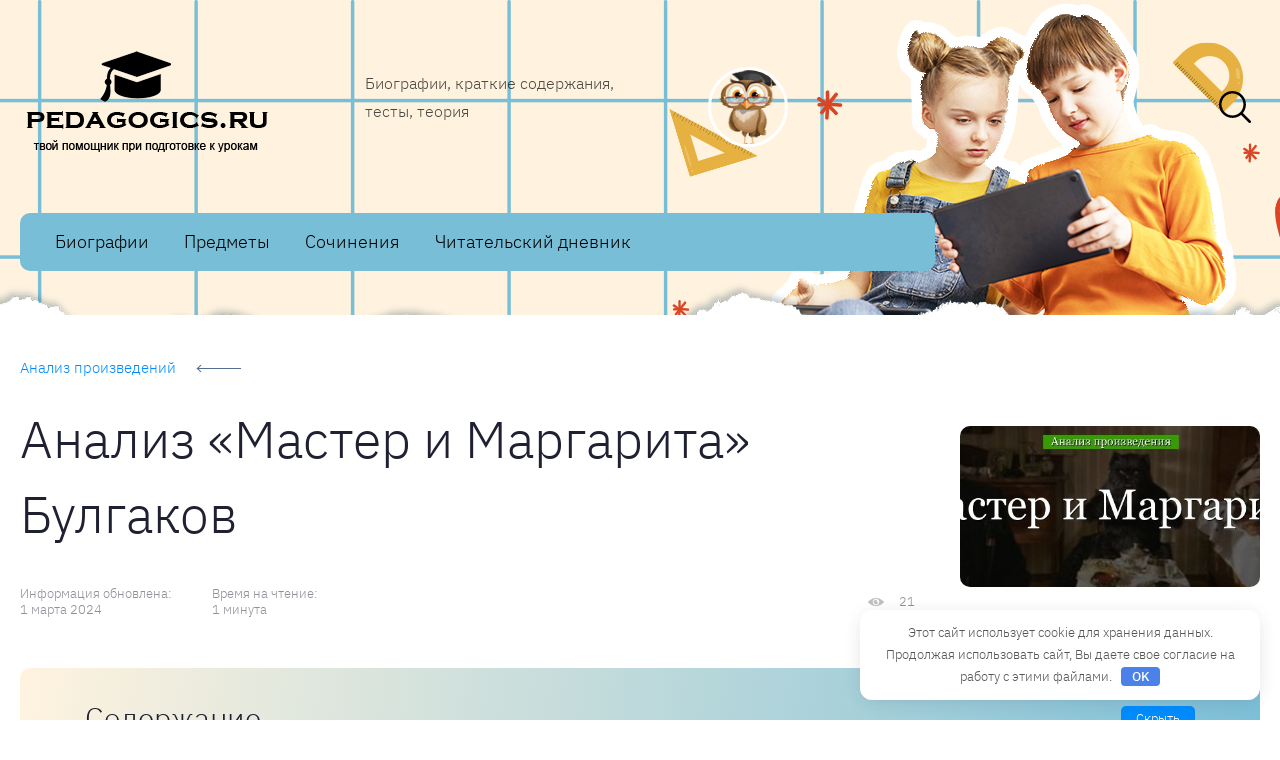

--- FILE ---
content_type: text/html; charset=UTF-8
request_url: https://pedagogics.ru/analiz-proizvedeniy/analiz-proizvedeniya-bulgakova.html
body_size: 43242
content:

<!DOCTYPE html>
<html lang="ru-RU" prefix="og: http://ogp.me/ns# article: http://ogp.me/ns/article#  profile: http://ogp.me/ns/profile# fb: http://ogp.me/ns/fb#">

<head>
    <meta charset="UTF-8">
    <meta http-equiv="X-UA-Compatible" content="IE=edge">
    <meta name="viewport" content="width=device-width,initial-scale=1,minimum-scale=1,maximum-scale=1">

    <link rel="preload" as="font" type="font/woff2" href="https://pedagogics.ru/wp-content/themes/vine-great/fonts/ibm-plex-sans-v8-latin_cyrillic-300.woff2" crossorigin>
    <link rel="preload" as="font" type="font/woff2" href="https://pedagogics.ru/wp-content/themes/vine-great/fonts/ibm-plex-sans-v8-latin_cyrillic-500.woff2" crossorigin>
    <link rel="preload" as="font" type="font/woff2" href="https://pedagogics.ru/wp-content/themes/vine-great/fonts/montserrat-v15-latin_cyrillic-700.woff2" crossorigin>

    <link rel="preload" as="image" href="https://pedagogics.ru/wp-content/uploads/2023/12/logo.png">

            <link rel="preload" as="image" href="https://pedagogics.ru/wp-content/uploads/2023/12/header.png">
                    <link rel="preload" as="image" href="https://pedagogics.ru/wp-content/uploads/2023/12/sova.png">
            
    <meta name='robots' content='index, follow, max-image-preview:large, max-snippet:-1, max-video-preview:-1' />
	<style>img:is([sizes="auto" i], [sizes^="auto," i]) { contain-intrinsic-size: 3000px 1500px }</style>
	<link rel="preload" href="https://pedagogics.ru/wp-content/plugins/rate-my-post/public/css/fonts/ratemypost.ttf" type="font/ttf" as="font" crossorigin="anonymous">
	<title>«Мастер и Маргарита» анализ произведения Булгакова &#8211; смысл, история создания, проблемы романа</title>
	<meta name="description" content="Роман Михаила Афанасьевича Булгакова &laquo;Мастер и Маргарита&raquo;, которому писатель посвятил 12 лет своей жизни, по праву считается настоящей жемчужиной мировой литературы. Произведение стало вершиной творчества Булгакова, в котором он затронул ... 👉" />
	<link rel="canonical" href="https://pedagogics.ru/analiz-proizvedeniy/analiz-proizvedeniya-bulgakova.html" />
	<meta property="og:locale" content="ru_RU" />
	<meta property="og:type" content="article" />
	<meta property="og:title" content="«Мастер и Маргарита» анализ произведения Булгакова &#8211; смысл, история создания, проблемы романа" />
	<meta property="og:description" content="Роман Михаила Афанасьевича Булгакова &laquo;Мастер и Маргарита&raquo;, которому писатель посвятил 12 лет своей жизни, по праву считается настоящей жемчужиной мировой литературы. Произведение стало вершиной творчества Булгакова, в котором он затронул ... 👉" />
	<meta property="og:url" content="https://pedagogics.ru/analiz-proizvedeniy/analiz-proizvedeniya-bulgakova.html" />
	<meta property="og:site_name" content="Pedagogics.ru" />
	<meta property="article:published_time" content="2024-03-01T18:40:58+00:00" />
	<meta property="og:image" content="https://pedagogics.ru/wp-content/uploads/2024/03/analiz-master-i-margarita-bulgakov-216f553.jpg" />
	<meta property="og:image:width" content="960" />
	<meta property="og:image:height" content="250" />
	<meta property="og:image:type" content="image/jpeg" />
	<meta name="author" content="adm-so" />
	<meta name="twitter:card" content="summary_large_image" />



		<style type="text/css">
			.mistape-test, .mistape_mistake_inner {color: #adbc4a !important;}
			#mistape_dialog h2::before, #mistape_dialog .mistape_action, .mistape-letter-back {background-color: #adbc4a !important; }
			#mistape_reported_text:before, #mistape_reported_text:after {border-color: #adbc4a !important;}
            .mistape-letter-front .front-left {border-left-color: #adbc4a !important;}
            .mistape-letter-front .front-right {border-right-color: #adbc4a !important;}
            .mistape-letter-front .front-bottom, .mistape-letter-back > .mistape-letter-back-top, .mistape-letter-top {border-bottom-color: #adbc4a !important;}
            .mistape-logo svg {fill: #adbc4a !important;}
		</style>
		<style id='classic-theme-styles-inline-css' type='text/css'>
/*! This file is auto-generated */
.wp-block-button__link{color:#fff;background-color:#32373c;border-radius:9999px;box-shadow:none;text-decoration:none;padding:calc(.667em + 2px) calc(1.333em + 2px);font-size:1.125em}.wp-block-file__button{background:#32373c;color:#fff;text-decoration:none}
</style>
<link rel='stylesheet' id='rate-my-post-css' href='https://pedagogics.ru/wp-content/plugins/rate-my-post/public/css/rate-my-post.min.css' type='text/css' media='all' />
<style id='rate-my-post-inline-css' type='text/css'>
.rmp-icon--full-highlight {color: #ffd06a;}.rmp-icon--half-highlight {  background: -webkit-gradient(linear, left top, right top, color-stop(50%, #ffd06a), color-stop(50%, #ccc));  background: linear-gradient(to right, #ffd06a 50%, #ccc 50%);-webkit-background-clip: text;-webkit-text-fill-color: transparent;}.rmp-rating-widget .rmp-icon--processing-rating {color: #ffd06a;  -webkit-background-clip: initial;  -webkit-text-fill-color: initial;  background: transparent;}.rmp-rating-widget .rmp-icon--ratings {  font-size: 23px;}
.rmp-icon--full-highlight {color: #ffd06a;}.rmp-icon--half-highlight {  background: -webkit-gradient(linear, left top, right top, color-stop(50%, #ffd06a), color-stop(50%, #ccc));  background: linear-gradient(to right, #ffd06a 50%, #ccc 50%);-webkit-background-clip: text;-webkit-text-fill-color: transparent;}.rmp-rating-widget .rmp-icon--processing-rating {color: #ffd06a;  -webkit-background-clip: initial;  -webkit-text-fill-color: initial;  background: transparent;}.rmp-rating-widget .rmp-icon--ratings {  font-size: 23px;}
</style>
<style id='global-styles-inline-css' type='text/css'>
:root{--wp--preset--aspect-ratio--square: 1;--wp--preset--aspect-ratio--4-3: 4/3;--wp--preset--aspect-ratio--3-4: 3/4;--wp--preset--aspect-ratio--3-2: 3/2;--wp--preset--aspect-ratio--2-3: 2/3;--wp--preset--aspect-ratio--16-9: 16/9;--wp--preset--aspect-ratio--9-16: 9/16;--wp--preset--color--black: #000000;--wp--preset--color--cyan-bluish-gray: #abb8c3;--wp--preset--color--white: #ffffff;--wp--preset--color--pale-pink: #f78da7;--wp--preset--color--vivid-red: #cf2e2e;--wp--preset--color--luminous-vivid-orange: #ff6900;--wp--preset--color--luminous-vivid-amber: #fcb900;--wp--preset--color--light-green-cyan: #7bdcb5;--wp--preset--color--vivid-green-cyan: #00d084;--wp--preset--color--pale-cyan-blue: #8ed1fc;--wp--preset--color--vivid-cyan-blue: #0693e3;--wp--preset--color--vivid-purple: #9b51e0;--wp--preset--gradient--vivid-cyan-blue-to-vivid-purple: linear-gradient(135deg,rgba(6,147,227,1) 0%,rgb(155,81,224) 100%);--wp--preset--gradient--light-green-cyan-to-vivid-green-cyan: linear-gradient(135deg,rgb(122,220,180) 0%,rgb(0,208,130) 100%);--wp--preset--gradient--luminous-vivid-amber-to-luminous-vivid-orange: linear-gradient(135deg,rgba(252,185,0,1) 0%,rgba(255,105,0,1) 100%);--wp--preset--gradient--luminous-vivid-orange-to-vivid-red: linear-gradient(135deg,rgba(255,105,0,1) 0%,rgb(207,46,46) 100%);--wp--preset--gradient--very-light-gray-to-cyan-bluish-gray: linear-gradient(135deg,rgb(238,238,238) 0%,rgb(169,184,195) 100%);--wp--preset--gradient--cool-to-warm-spectrum: linear-gradient(135deg,rgb(74,234,220) 0%,rgb(151,120,209) 20%,rgb(207,42,186) 40%,rgb(238,44,130) 60%,rgb(251,105,98) 80%,rgb(254,248,76) 100%);--wp--preset--gradient--blush-light-purple: linear-gradient(135deg,rgb(255,206,236) 0%,rgb(152,150,240) 100%);--wp--preset--gradient--blush-bordeaux: linear-gradient(135deg,rgb(254,205,165) 0%,rgb(254,45,45) 50%,rgb(107,0,62) 100%);--wp--preset--gradient--luminous-dusk: linear-gradient(135deg,rgb(255,203,112) 0%,rgb(199,81,192) 50%,rgb(65,88,208) 100%);--wp--preset--gradient--pale-ocean: linear-gradient(135deg,rgb(255,245,203) 0%,rgb(182,227,212) 50%,rgb(51,167,181) 100%);--wp--preset--gradient--electric-grass: linear-gradient(135deg,rgb(202,248,128) 0%,rgb(113,206,126) 100%);--wp--preset--gradient--midnight: linear-gradient(135deg,rgb(2,3,129) 0%,rgb(40,116,252) 100%);--wp--preset--font-size--small: 13px;--wp--preset--font-size--medium: 20px;--wp--preset--font-size--large: 36px;--wp--preset--font-size--x-large: 42px;--wp--preset--spacing--20: 0.44rem;--wp--preset--spacing--30: 0.67rem;--wp--preset--spacing--40: 1rem;--wp--preset--spacing--50: 1.5rem;--wp--preset--spacing--60: 2.25rem;--wp--preset--spacing--70: 3.38rem;--wp--preset--spacing--80: 5.06rem;--wp--preset--shadow--natural: 6px 6px 9px rgba(0, 0, 0, 0.2);--wp--preset--shadow--deep: 12px 12px 50px rgba(0, 0, 0, 0.4);--wp--preset--shadow--sharp: 6px 6px 0px rgba(0, 0, 0, 0.2);--wp--preset--shadow--outlined: 6px 6px 0px -3px rgba(255, 255, 255, 1), 6px 6px rgba(0, 0, 0, 1);--wp--preset--shadow--crisp: 6px 6px 0px rgba(0, 0, 0, 1);}:where(.is-layout-flex){gap: 0.5em;}:where(.is-layout-grid){gap: 0.5em;}body .is-layout-flex{display: flex;}.is-layout-flex{flex-wrap: wrap;align-items: center;}.is-layout-flex > :is(*, div){margin: 0;}body .is-layout-grid{display: grid;}.is-layout-grid > :is(*, div){margin: 0;}:where(.wp-block-columns.is-layout-flex){gap: 2em;}:where(.wp-block-columns.is-layout-grid){gap: 2em;}:where(.wp-block-post-template.is-layout-flex){gap: 1.25em;}:where(.wp-block-post-template.is-layout-grid){gap: 1.25em;}.has-black-color{color: var(--wp--preset--color--black) !important;}.has-cyan-bluish-gray-color{color: var(--wp--preset--color--cyan-bluish-gray) !important;}.has-white-color{color: var(--wp--preset--color--white) !important;}.has-pale-pink-color{color: var(--wp--preset--color--pale-pink) !important;}.has-vivid-red-color{color: var(--wp--preset--color--vivid-red) !important;}.has-luminous-vivid-orange-color{color: var(--wp--preset--color--luminous-vivid-orange) !important;}.has-luminous-vivid-amber-color{color: var(--wp--preset--color--luminous-vivid-amber) !important;}.has-light-green-cyan-color{color: var(--wp--preset--color--light-green-cyan) !important;}.has-vivid-green-cyan-color{color: var(--wp--preset--color--vivid-green-cyan) !important;}.has-pale-cyan-blue-color{color: var(--wp--preset--color--pale-cyan-blue) !important;}.has-vivid-cyan-blue-color{color: var(--wp--preset--color--vivid-cyan-blue) !important;}.has-vivid-purple-color{color: var(--wp--preset--color--vivid-purple) !important;}.has-black-background-color{background-color: var(--wp--preset--color--black) !important;}.has-cyan-bluish-gray-background-color{background-color: var(--wp--preset--color--cyan-bluish-gray) !important;}.has-white-background-color{background-color: var(--wp--preset--color--white) !important;}.has-pale-pink-background-color{background-color: var(--wp--preset--color--pale-pink) !important;}.has-vivid-red-background-color{background-color: var(--wp--preset--color--vivid-red) !important;}.has-luminous-vivid-orange-background-color{background-color: var(--wp--preset--color--luminous-vivid-orange) !important;}.has-luminous-vivid-amber-background-color{background-color: var(--wp--preset--color--luminous-vivid-amber) !important;}.has-light-green-cyan-background-color{background-color: var(--wp--preset--color--light-green-cyan) !important;}.has-vivid-green-cyan-background-color{background-color: var(--wp--preset--color--vivid-green-cyan) !important;}.has-pale-cyan-blue-background-color{background-color: var(--wp--preset--color--pale-cyan-blue) !important;}.has-vivid-cyan-blue-background-color{background-color: var(--wp--preset--color--vivid-cyan-blue) !important;}.has-vivid-purple-background-color{background-color: var(--wp--preset--color--vivid-purple) !important;}.has-black-border-color{border-color: var(--wp--preset--color--black) !important;}.has-cyan-bluish-gray-border-color{border-color: var(--wp--preset--color--cyan-bluish-gray) !important;}.has-white-border-color{border-color: var(--wp--preset--color--white) !important;}.has-pale-pink-border-color{border-color: var(--wp--preset--color--pale-pink) !important;}.has-vivid-red-border-color{border-color: var(--wp--preset--color--vivid-red) !important;}.has-luminous-vivid-orange-border-color{border-color: var(--wp--preset--color--luminous-vivid-orange) !important;}.has-luminous-vivid-amber-border-color{border-color: var(--wp--preset--color--luminous-vivid-amber) !important;}.has-light-green-cyan-border-color{border-color: var(--wp--preset--color--light-green-cyan) !important;}.has-vivid-green-cyan-border-color{border-color: var(--wp--preset--color--vivid-green-cyan) !important;}.has-pale-cyan-blue-border-color{border-color: var(--wp--preset--color--pale-cyan-blue) !important;}.has-vivid-cyan-blue-border-color{border-color: var(--wp--preset--color--vivid-cyan-blue) !important;}.has-vivid-purple-border-color{border-color: var(--wp--preset--color--vivid-purple) !important;}.has-vivid-cyan-blue-to-vivid-purple-gradient-background{background: var(--wp--preset--gradient--vivid-cyan-blue-to-vivid-purple) !important;}.has-light-green-cyan-to-vivid-green-cyan-gradient-background{background: var(--wp--preset--gradient--light-green-cyan-to-vivid-green-cyan) !important;}.has-luminous-vivid-amber-to-luminous-vivid-orange-gradient-background{background: var(--wp--preset--gradient--luminous-vivid-amber-to-luminous-vivid-orange) !important;}.has-luminous-vivid-orange-to-vivid-red-gradient-background{background: var(--wp--preset--gradient--luminous-vivid-orange-to-vivid-red) !important;}.has-very-light-gray-to-cyan-bluish-gray-gradient-background{background: var(--wp--preset--gradient--very-light-gray-to-cyan-bluish-gray) !important;}.has-cool-to-warm-spectrum-gradient-background{background: var(--wp--preset--gradient--cool-to-warm-spectrum) !important;}.has-blush-light-purple-gradient-background{background: var(--wp--preset--gradient--blush-light-purple) !important;}.has-blush-bordeaux-gradient-background{background: var(--wp--preset--gradient--blush-bordeaux) !important;}.has-luminous-dusk-gradient-background{background: var(--wp--preset--gradient--luminous-dusk) !important;}.has-pale-ocean-gradient-background{background: var(--wp--preset--gradient--pale-ocean) !important;}.has-electric-grass-gradient-background{background: var(--wp--preset--gradient--electric-grass) !important;}.has-midnight-gradient-background{background: var(--wp--preset--gradient--midnight) !important;}.has-small-font-size{font-size: var(--wp--preset--font-size--small) !important;}.has-medium-font-size{font-size: var(--wp--preset--font-size--medium) !important;}.has-large-font-size{font-size: var(--wp--preset--font-size--large) !important;}.has-x-large-font-size{font-size: var(--wp--preset--font-size--x-large) !important;}
:where(.wp-block-post-template.is-layout-flex){gap: 1.25em;}:where(.wp-block-post-template.is-layout-grid){gap: 1.25em;}
:where(.wp-block-columns.is-layout-flex){gap: 2em;}:where(.wp-block-columns.is-layout-grid){gap: 2em;}
:root :where(.wp-block-pullquote){font-size: 1.5em;line-height: 1.6;}
</style>
<link rel='stylesheet' id='style-rating_webnavoz-css' href='https://pedagogics.ru/wp-content/plugins/webnavoz-rating/css/style-rating-webnavoz.css?v=1769478878' type='text/css' media='all' />
<link rel='stylesheet' id='mistape-front-css' href='https://pedagogics.ru/wp-content/plugins/mistape/assets/css/mistape-front.css' type='text/css' media='all' />
<link rel='stylesheet' id='main-css' href='https://pedagogics.ru/wp-content/themes/vine-great/css/main.css' type='text/css' media='all' />
<style id='main-inline-css' type='text/css'>

		:root {
            --main: #008cff;
            --main2: #000;
            --menu: #79bed7;
            --menu_color: #000;
            --accent: #008cff;
            --accent2: #008cff;
            --grad1: #fff3df;
            --grad2: #79bed7;
        }
        .site-header {
            --accent2: #008cff;
        }
        @media screen and (min-width: 1141px) {
            .site-header {
                --width: 915px;
            }
        }
        .image-block:before {
            background-image: url(https://pedagogics.ru/wp-content/themes/vine-great/img/block.png);
        }
</style>
<script type="text/javascript" src="https://pedagogics.ru/wp-includes/js/jquery/jquery.min.js" id="jquery-core-js"></script>
<style>.pseudo-clearfy-link { color: #008acf; cursor: pointer;}.pseudo-clearfy-link:hover { text-decoration: none;}</style><link rel="icon" href="https://pedagogics.ru/wp-content/uploads/2023/12/cropped-q5xm9bpdx3mrxug25aav_ugn6j4uouyvexzsk5xyooikbjjpreqvdbbtrxnx15s6fjsvxb_5h1_g2p1-qeoaopeg-32x32.jpg" sizes="32x32" />
<link rel="icon" href="https://pedagogics.ru/wp-content/uploads/2023/12/cropped-q5xm9bpdx3mrxug25aav_ugn6j4uouyvexzsk5xyooikbjjpreqvdbbtrxnx15s6fjsvxb_5h1_g2p1-qeoaopeg-192x192.jpg" sizes="192x192" />
<link rel="apple-touch-icon" href="https://pedagogics.ru/wp-content/uploads/2023/12/cropped-q5xm9bpdx3mrxug25aav_ugn6j4uouyvexzsk5xyooikbjjpreqvdbbtrxnx15s6fjsvxb_5h1_g2p1-qeoaopeg-180x180.jpg" />
<meta name="msapplication-TileImage" content="https://pedagogics.ru/wp-content/uploads/2023/12/cropped-q5xm9bpdx3mrxug25aav_ugn6j4uouyvexzsk5xyooikbjjpreqvdbbtrxnx15s6fjsvxb_5h1_g2p1-qeoaopeg-270x270.jpg" />
		<style type="text/css" id="wp-custom-css">
			.blue-line, .short-str {
  border: 4px solid #018cff;
  padding: 35px;
  border-radius: 12px;
  background: -webkit-gradient(linear,left bottom,left top,from(#f1f4f8),to(#f1f4f8));
  background: -o-linear-gradient(bottom,#f1f4f8,#f1f4f8);
  background: linear-gradient(0deg,#f1f4f8,#f1f4f8);
  margin: 36px 0;
}
.like-h2, .results .widget-title, .single-need h3, h2 {
  font-style: normal;
  font-weight: 600;
  font-size: 22px;
  line-height: 22px;
  color: #323749;
  margin: 20px 0;
}
.morf-variant {
  font-size: 18px;
  margin: 10px 0;
  color: #00a3ff;
  padding: 10px 15px;
  display: inline-block;
  border: 1px solid;
}
ol.razbor-list {
  padding: 0 0 0 40px;
}
.post ul > li:not([class])::before {
  content: '';
  position: absolute;
  left: 0px;
  top: 0px;
  display: block;
  width: 8px;
  height: 8px;
  border-radius: 0%;
  background: linear-gradient(180deg,#008cff 0,#00a3ff 100%);
  min-width: 15px;
  width: 15px;
  height: 4px;
  margin-right: 13px;
  display: block;
  margin-top: 11px;
  position: absolute;
}
.morf-razbor-example {
  border: 10px solid #f1f4f8;
  border-radius: 12px;
  margin: 15px 0 30px;
  padding: 25px 48px;
}
.kak-pravilno-examples {
  border: 10px solid #f1f4f8;
  border-radius: 12px;
  margin: 0;
  padding: 44px 48px;
}

.ks-osnova {
  text-decoration: underline;
  font-weight: 700;
}
.ks-sposob {
  text-decoration: underline;
}
 .ks-wordmap {
  text-align: center;
  font-size: 34px;
  padding: 30px 0 40px;
  color: #1e90ff;
  font-weight: 700;
  display: inline-block;
  width: 100%;
  line-height: 50px;
}
.ks-part {
  font-style: italic;
}
.ks-wordmap span {
  display: inline-block;
  margin-right: 10px;
  padding-top: 10px;
}
.ks-describe .ks-value.no-value {
  background-color: transparent !important;
  padding: 0 !important;
}
 .ks-wordmap .ks-koren {
  background: url(/word/koren.svg) 0 0/100% 100% no-repeat;
}
.ks-wordmap .ks-pristavka {
  background: url(/word/pristavka.svg) 0 0/100% 100% no-repeat;
}
.ks-wordmap .ks-suffiks {
  background: url(/word/suffix.svg) 0 0/100% 100% no-repeat;
}
.pt_koren-slova .ks-wordmap span {
  display: inline-block;
  margin-right: 10px;
  padding-top: 10px;
}
 .ks-wordmap .ks-okonchanie.ks-0 {
  padding: 0 10px;
}
 .ks-wordmap .ks-okonchanie {
  padding: 0 2px;
  border: 2px solid #8c8c8c;
  margin: 0;
  display: inline;
}
.ks-describe .ks-koren .ks-value {
  background-color: #beffce;
}
.ks-describe .ks-value.zero-value {
  background-color: #e4e4e4 !important;
}
.ks-describe .ks-pristavka .ks-value {
  background-color: #abe9ff;
}
.ks-describe .ks-suffiks .ks-value {
  background-color: #f2dcfb;
}
.ks-describe .ks-okonchanie .ks-value {
  background-color: #fffbab;
}
.kak-pravilno-answer {
  background: -webkit-gradient(linear,left bottom,left top,from(#ebedfd),to(#ebedfd)),-webkit-gradient(linear,left bottom,left top,from(#118b73),to(#118b73));
  background: -o-linear-gradient(bottom,#ebedfd,#ebedfd),-o-linear-gradient(bottom,#118b73,#118b73);
  background: linear-gradient(0deg,#ebedfd,#ebedfd),linear-gradient(0deg,#118b73,#118b73);
  border-radius: 12px;
  border: 5px solid #b2adf9;
  padding: 32px;
  margin-bottom: 15px;
}
.kak-pravilno-examples li u, .slickQuizWrapper .question_type_6 input:checked + label {
  font-weight: 700;
  color: #008cff;
}
 .transcription {
  font-size: 28px;
  color: #0198ff;
  margin: 28px 0 !important;
}
.letter {
  display: inline-block;
  width: 18px;
  line-height: 40px;
  font-size: 1.2em;
  font-weight: 600;
}
.sound {
  display:inline-block;
  width:25px;
  text-align:center
}
 .hard {
  color:#005ccc
}
 .soft {
  color:#00b300
}
 .vowel {
  color:#b29600
}
 .consonant {
  color:#bb1515
}
 .nonsound {
  color:#747e88
}
.kratkiy-analiz {
  background: #ebe4fb;
  border-radius: 12px;
  padding: 35px;
  margin-top: 22px;
  margin-bottom: 36px;
  border: 5px solid #bba4ed;
}
 .heros p span {
  padding:2px 10px
}
 .heros p:first-child span,
 heros p:nth-child(10) span {
  background-color:#ffdb8c
}
 .heros p:nth-child(2) span,
 heros p:nth-child(11) span {
  background-color:#cee8ff
}
.heros p:nth-child(12) span,
 .heros p:nth-child(3) span {
  background-color:#efefc9
}
 .heros p:nth-child(4) span {
  background-color:#f1ceff
}
 .heros p:nth-child(5) span {
  background-color:#c4ffc5
}
 .heros p:nth-child(6) span {
  background-color:#fff494
}
 .heros p:nth-child(7) span {
  background-color:#ffc8d2
}
 .heros p:nth-child(8) span {
  background-color:#adffe1
}
 .heros p:nth-child(9) span {
  background-color:#b5fff5
}
q {
  quotes: none;
  background-color: #e7eafb;
  padding: 3px 5px;
  border-radius: 5px;
}
.article-important {
  background: -webkit-gradient(linear,left bottom,left top,from(#ffe0a3),to(#ffe0a3)),-webkit-gradient(linear,left bottom,left top,from(#118b73),to(#118b73));
  background: -o-linear-gradient(bottom,#ffe0a3,#ffe0a3),-o-linear-gradient(bottom,#118b73,#118b73);
  background: linear-gradient(0deg,#ffe0a3,#ffe0a3),linear-gradient(0deg,#118b73,#118b73);
  border-radius: 12px;
  padding: 18px;
  margin: 16px 0;
}
.conclusion {
  border: 4px solid #018cff;
  background: -webkit-gradient(linear,left bottom,left top,from(#f1f4f8),to(#f1f4f8));
  background: -o-linear-gradient(bottom,#f1f4f8,#f1f4f8);
  background: linear-gradient(0deg,#f1f4f8,#f1f4f8);
  padding: 32px;
  margin: 50px 0;
  border-radius: 12px;
}
figure figcaption {
  font-weight: 500;
  margin-top: 39px;
  font-size: 14px;
  line-height: 20px;
  color: #95a0b4;
  border-top: 1px solid #d3d8e0;
  padding-top: 10px;
	text-align: center;
}
.img_desc{
	font-weight: 500;
  margin-top: 39px;
  font-size: 14px;
  line-height: 20px;
  color: #95a0b4;
  border-top: 1px solid #d3d8e0;
  padding-top: 10px;
	text-align: center;
}
.article-interesting {
  background: -webkit-gradient(linear,left bottom,left top,from(#e3f0fb),to(#e3f0fb)),-webkit-gradient(linear,left bottom,left top,from(#118b73),to(#118b73));
  background: -o-linear-gradient(bottom,#e3f0fb,#e3f0fb),-o-linear-gradient(bottom,#118b73,#118b73);
  background: linear-gradient(0deg,#e3f0fb,#e3f0fb),linear-gradient(0deg,#118b73,#118b73);
  border-radius: 12px;
  padding: 18px;
  margin: 16px 0;
}
.article-conclusion, .grey-line, .grey-notice {
  font-weight: 500;
  font-size: 16px;
  line-height: 27px;
  color: #959ca9;
  border: 10px solid #f1f4f8;
  border-radius: 12px;
  padding: 23px;
  margin: 36px 0;
}
.term {
  background-color: #f2f2f2;
  padding: 5px 10px !important;
  margin: 10px 0 !important;
}
.description {
  border: 10px solid #bef9ff;
  border-radius: 12px;
  margin: 10px 0;
  padding: 30px 48px;
}
.top svg {
	display:none;
}
.single-need {
  margin: 20px 0;
  background: -webkit-gradient(linear,left bottom,left top,from(#eefddb),to(#eefddb)),-webkit-gradient(linear,left bottom,left top,from(#118b73),to(#118b73));
  background: -o-linear-gradient(bottom,#eefddb,#eefddb),-o-linear-gradient(bottom,#118b73,#118b73);
  background: linear-gradient(0deg,#eefddb,#eefddb),linear-gradient(0deg,#118b73,#118b73);
  border-radius: 12px;
  padding: 25px 30px;
}
.zapyataya-examples {
  margin-top: 20px;
  margin-bottom: 35px;
}
.zapyataya-examples ul {
  background: linear-gradient(0deg,#fff,#fff),linear-gradient(0deg,#118b73,#118b73);
  border-radius: 12px;
  margin: 0;
	padding: 32px 37px;
}
.zapyataya-examples ul li {
  font-weight: 500;
  font-size: 16px;
  line-height: 27px;
  color: #323749;
  margin-bottom: 20px;
  max-width: 720px;
  padding-left: 28px;
  position: relative;
}
 .noneed, .need {
  display: flex;
  -ms-flex-align: center;
  align-items: center;
  margin: 43px 0;
}
.noneed span {
  margin-left: 21px;
}
.need span {
  margin-left: 16px;
}
.single-noneed {
  margin: 20px 0;
  background: -webkit-gradient(linear,left bottom,left top,from(#fdeddb),to(#fdeddb)),-webkit-gradient(linear,left bottom,left top,from(#118b73),to(#118b73));
  background: -o-linear-gradient(bottom,#fdeddb,#fdeddb),-o-linear-gradient(bottom,#118b73,#118b73);
  background: linear-gradient(0deg,#fdeddb,#fdeddb),linear-gradient(0deg,#118b73,#118b73);
  border-radius: 12px;
  padding: 25px 30px;
}
.kak-pravilno-error {
  border: 10px solid #fae9e9;
  border-radius: 12px;
  margin: 0 0 15px;
  padding: 15px 48px;
}
.prov-slovo {
  font-size: 34px;
  padding: 30px 0 20px;
  color: #0198ff;
  font-weight: 700;
  display: inline-block;
  width: 100%;
  line-height: 50px;
}
.mark-ul li {
  font-weight: 500;
  font-size: 16px;
  line-height: 27px;
  color: #323749;
  margin-bottom: 10px;
  max-width: none;
  padding-left: 28px;
  position: relative;
}
.example-block{
	margin: 0;
  box-sizing: border-box;
  font-family: Inter,sans-serif;
}
		</style>
		<style>.clearfy-cookie { position:fixed; left:0; right:0; bottom:0; padding:12px; color:#555555; background:#ffffff; box-shadow:0 3px 20px -5px rgba(41, 44, 56, 0.2); z-index:9999; font-size: 13px; border-radius: 12px; transition: .3s; }.clearfy-cookie--left { left: 20px; bottom: 20px; right: auto; max-width: 400px; margin-right: 20px; }.clearfy-cookie--right { left: auto; bottom: 20px; right: 20px; max-width: 400px; margin-left: 20px; }.clearfy-cookie.clearfy-cookie-hide { transform: translateY(150%) translateZ(0); opacity: 0; }.clearfy-cookie-container { max-width:1170px; margin:0 auto; text-align:center; }.clearfy-cookie-accept { background:#4b81e8; color:#fff; border:0; padding:.2em .8em; margin: 0 0 0 .5em; font-size: 13px; border-radius: 4px; cursor: pointer; }.clearfy-cookie-accept:hover,.clearfy-cookie-accept:focus { opacity: .9; }</style><!--noptimize--><script data-noptimize="" data-wpfc-render="false">
/* <![CDATA[ */
window.fpm_settings = {"timer_text":"\u0417\u0430\u043a\u0440\u044b\u0442\u044c \u0447\u0435\u0440\u0435\u0437","lazyload":"false","threshold":"300","dublicate":"false","rtb":"false","sidebar":"false","selector":".fpm_end","bottom":"10","ajaxUrl":"https:\/\/pedagogics.ru\/wp-admin\/admin-ajax.php","ip_to_block":"https:\/\/pedagogics.ru\/ip.html","get_ip":"https:\/\/pedagogics.ru\/wp-content\/plugins\/flatpm-wp\/ip.php","speed":"300","overlay":"false","locale":"ru","key":"U2R1elQ1TzNENElVcTF6","role":"not_logged_in"};
/* ]]> */
</script>
<!--/noptimize--><!--noptimize-->
<noscript data-noptimize id="fpm_modul">
<style>
html{max-width:100vw}
.fpm-async:not([data-fpm-type="outgoing"]) + .fpm-async:not([data-fpm-type="outgoing"]){display:none}
[data-fpm-type]{background-color:transparent;transition:background-color .2s ease}
[data-fpm-type]{position:relative;overflow:hidden;border-radius:3px;z-index:0}
.fpm-cross{transition:box-shadow .2s ease;position:absolute;top:-0px;right:0;width:34px;height:34px;background:#7ca1d1;display:block;cursor:pointer;z-index:99;border:none;padding:0;min-width:0;min-height:0}
.fpm-cross:hover{box-shadow:0 0 0 50px rgba(0,0,0,.2) inset}
.fpm-cross:after,
.fpm-cross:before{transition:transform .3s ease;content:'';display:block;position:absolute;top:0;left:0;right:0;bottom:0;width:calc(34px / 2);height:3px;background:#ffffff;transform-origin:center;transform:rotate(45deg);margin:auto}
.fpm-cross:before{transform:rotate(-45deg)}
.fpm-cross:hover:after{transform:rotate(225deg)}
.fpm-cross:hover:before{transform:rotate(135deg)}
.fpm-timer{position:absolute;top:-0px;right:0;padding:0 15px;color:#ffffff;background:#7ca1d1;line-height:34px;height:34px;text-align:center;font-size:14px;z-index:99}
[data-fpm-type="outgoing"].center .fpm-timer,[data-fpm-type="outgoing"].center .fpm-cross{top:0!important}
.fpm-timer span{font-size:16px;font-weight:600}
[data-fpm-type="outgoing"]{transition:transform 300ms ease,opacity 300ms ease,min-width 0s;transition-delay:0s,0s,.3s;position:fixed;min-width:250px!important;z-index:9999;opacity:0;background:#ffffff;pointer-events:none;will-change:transform;overflow:visible;max-width:100vw}
[data-fpm-type="outgoing"]:after{content:'';position:absolute;top:0;left:0;right:0;bottom:0;z-index:1;pointer-events:all}
[data-fpm-type="outgoing"].fpm-show:after{pointer-events:none}


[data-fpm-type="outgoing"] *{max-width:none}

[data-fpm-type="outgoing"].left-top [id*="yandex_rtb_"],
[data-fpm-type="outgoing"].right-top [id*="yandex_rtb_"],
[data-fpm-type="outgoing"].left-center [id*="yandex_rtb_"],
[data-fpm-type="outgoing"].right-center [id*="yandex_rtb_"],
[data-fpm-type="outgoing"].left-bottom [id*="yandex_rtb_"],
[data-fpm-type="outgoing"].right-bottom [id*="yandex_rtb_"]{max-width:336px;min-width:160px}

[data-fpm-type].no-preloader:after,[data-fpm-type].no-preloader:before,
[data-fpm-type="outgoing"]:after,[data-fpm-type="outgoing"]:before{display:none}

[data-fpm-type="outgoing"].fpm-show{opacity:1;pointer-events:all;min-width:0!important}

[data-fpm-type="outgoing"].center{position:fixed;top:50%;left:50%;height:auto;z-index:-2;opacity:0;transform:translateX(-50%) translateY(-50%) scale(.6)}
[data-fpm-type="outgoing"].center.fpm-show{transform:translateX(-50%) translateY(-50%) scale(1);opacity:1}
[data-fpm-type="outgoing"].center.fpm-show{z-index:2000}

[data-fpm-type="outgoing"].left-top{top:0;left:0;transform:translateX(-100%)}
[data-fpm-type="outgoing"].top-center{top:0;left:50%;transform:translateX(-50%) translateY(-100%)}
[data-fpm-type="outgoing"].right-top{top:0;right:0;transform:translateX(100%)}
[data-fpm-type="outgoing"].left-center{top:50%;left:0;transform:translateX(-100%) translateY(-50%)}
[data-fpm-type="outgoing"].right-center{top:50%;right:0;transform:translateX(100%) translateY(-50%)}
[data-fpm-type="outgoing"].left-bottom{bottom:0;left:0;transform:translateX(-100%)}
[data-fpm-type="outgoing"].bottom-center{bottom:0;left:50%;transform:translateX(-50%) translateY(100%)}
[data-fpm-type="outgoing"].right-bottom{bottom:0;right:0;transform:translateX(100%)}
[data-fpm-type="outgoing"].fpm-show.left-center,
[data-fpm-type="outgoing"].fpm-show.right-center{transform:translateX(0) translateY(-50%)}
[data-fpm-type="outgoing"].fpm-show.top-center,
[data-fpm-type="outgoing"].fpm-show.bottom-center{transform:translateX(-50%) translateY(0)}
[data-fpm-type="outgoing"].fpm-show.left-top,
[data-fpm-type="outgoing"].fpm-show.right-top,
[data-fpm-type="outgoing"].fpm-show.left-bottom,
[data-fpm-type="outgoing"].fpm-show.right-bottom{transform:translateX(0)}

.fpm-overlay{position:fixed;width:100%;height:100%;pointer-events:none;top:0;left:0;z-index:1000;opacity:0;background:#0000008a;transition:all 300ms ease;-webkit-backdrop-filter:blur(0px);backdrop-filter:blur(0px)}
[data-fpm-type="outgoing"].center.fpm-show ~ .fpm-overlay{opacity:1;pointer-events:all}
.fpm-fixed{position:fixed;z-index:50}
.fpm-stop{position:relative;z-index:50}
.fpm-preroll{position:relative;overflow:hidden;display:block}
.fpm-preroll.hasIframe{padding-bottom:56.25%;height:0}
.fpm-preroll iframe{display:block;width:100%;height:100%;position:absolute}
.fpm-preroll_flex{display:flex;align-items:center;justify-content:center;position:absolute;top:0;left:0;right:0;bottom:0;background:rgba(0,0,0,.65);opacity:0;transition:opacity .35s ease;z-index:2}
.fpm-preroll_flex.fpm-show{opacity:1}
.fpm-preroll_flex.fpm-hide{pointer-events:none;z-index:-1}
.fpm-preroll_item{position:relative;max-width:calc(100% - 68px);max-height:100%;z-index:-1;pointer-events:none;cursor:default}
.fpm-preroll_flex.fpm-show .fpm-preroll_item{z-index:3;pointer-events:all}
.fpm-preroll_flex .fpm-timer,
.fpm-preroll_flex .fpm-cross{top:10px!important;right:10px!important}
.fpm-preroll_hover{position:absolute;top:0;left:0;right:0;bottom:0;width:100%;height:100%;z-index:2}
.fpm-preroll_flex:not(.fpm-show) .fpm-preroll_hover{cursor:pointer}
.fpm-hoverroll{position:relative;overflow:hidden;display:block}
.fpm-hoverroll_item{position:absolute;bottom:0;left:50%;margin:auto;transform:translateY(100%) translateX(-50%);transition:all 300ms ease;z-index:1000;max-height:100%}

.fpm-preroll_item [id*="yandex_rtb_"],
.fpm-hoverroll_item [id*="yandex_rtb_"]{min-width:160px}

.fpm-hoverroll:hover .fpm-hoverroll_item:not(.fpm-hide){transform:translateY(0) translateX(-50%)}
.fpm-slider{display:grid}
.fpm-slider > *{grid-area:1/1;margin:auto;opacity:0;transform:translateX(200px);transition:all 420ms ease;pointer-events:none;width:100%;z-index:0}
.fpm-slider > *.fpm-hide{transform:translateX(-100px)!important;opacity:0!important;z-index:0!important}
.fpm-slider > *.fpm-show{transform:translateX(0);pointer-events:all;opacity:1;z-index:1}
.fpm-slider .fpm-timeline{width:100%;height:2px;background:#f6f5ff;position:relative}
.fpm-slider .fpm-timeline:after{content:'';position:absolute;background:#d5ceff;height:100%;transition:all 300ms ease;width:0}
.fpm-slider > *.fpm-show .fpm-timeline:after{animation:timeline var(--duration) ease}
.fpm-slider > *:hover .fpm-timeline:after{animation:timeline-hover}
.fpm-slider > *:after{content:'';position:absolute;top:0;left:0;right:0;bottom:0;z-index:1;pointer-events:all}
.fpm-slider > *.fpm-show:after{pointer-events:none}
@keyframes timeline-hover{}
@keyframes timeline{0% {width:0}100% {width:100%}}
.fpm-interscroller-wrapper{position:relative;width:100%;max-width:100%;height:var(--height)}
.fpm-interscroller{position:absolute;top:0;left:0;width:100%;height:100%;clip:rect(0,auto,auto,0);background:var(--background)}
.fpm-interscroller + div{position:absolute;bottom:0;left:0;right:0;top:0;margin:auto;display:block;height:1px}
.fpm-interscroller-inner{position:fixed;top:50%;transform:translate(0,-50%);max-width:100%;display:flex;justify-content:center;align-items:center;width:var(--width)}
.fpm-interscroller-inner > div{min-width:100px;min-height:100px}
.fpm-interscroller-text{position:absolute;text-align:center;padding:10px;background:var(--background);color:var(--color);font-size:14px;z-index:1;line-height:1.4}
.fpm-interscroller-text.top{top:0;left:0;right:0}
.fpm-interscroller-text.bottom{bottom:0;left:0;right:0}
</style>
</noscript>
<!--/noptimize-->


<!--noptimize-->
<script data-noptimize="" data-wpfc-render="false">
/* <![CDATA[ */
fpm_settings.selector="true"===fpm_settings.sidebar?fpm_settings.selector:".fpm_end",!NodeList.prototype.forEach&&Array.prototype.forEach&&(NodeList.prototype.forEach=Array.prototype.forEach),window.yaContextCb=window.yaContextCb||[],window.fpm_shuffleArray=function(e){for(var t=e.length-1;0<t;t--){var n=Math.floor(Math.random()*(t+1)),r=e[t];e[t]=e[n],e[n]=r}return e},window.fpm_queryAll=function(t,e,n){try{n="true"===(n=n||"true");var r=!1;["!>","!","!^","!~","!+",":after(",":after-sibling(",":before(",":before-sibling(",":contains(",":icontains(",":starts-with(",":istarts-with(",":ends-with(",":iends-with(",":first(",":has(",":has-sibling("].forEach(function(e){t.includes(e)&&(r=!0)});var o=[];if(r){if(!e)return[];for(var i=document.evaluate(e,document,null,XPathResult.ORDERED_NODE_SNAPSHOT_TYPE,null),a=0,s=i.snapshotLength;a<s;a++)o.push(i.snapshotItem(a))}else o=Array.from(document.querySelectorAll(t));return n||(o=o.filter(function(e){return fpm_user.until_child.includes(e)})),o}catch(e){return fpm_user.debug&&console.log(e),[]}},window.fpm_debug=function(e,t){fpm_user.debug&&(t=t||"the reason is not established",console.log("%cID: "+e,"color: white; background: #ec5555"),console.log("URL: "+window.fpm_settings.ajaxUrl.replace("admin-ajax.php","")+"admin.php?page=fpm_blocks&id="+e),console.log("Reason: "+t),console.log("=".repeat(27)))},window.fpm_ipv6Normalize=function(e){var t=(e=e.toLowerCase()).split(/\:\:/g);if(2<t.length)return!1;var n=[];if(1===t.length){if(8!==(n=e.split(/\:/g)).length)return!1}else if(2===t.length){var e=t[0],t=t[1],r=e.split(/\:/g),o=t.split(/\:/g);for(i in r)n[i]=r[i];for(var i=o.length;0<i;--i)n[7-(o.length-i)]=o[i-1]}for(i=0;i<8;++i)void 0===n[i]&&(n[i]="0000"),n[i]=fpm_ipv6LeftPad(n[i],"0",4);return n.join(":")},window.fpm_ipv6LeftPad=function(e,t,n){n=t.repeat(n);return e.length<n.length&&(e=n.substring(0,n.length-e.length)+e),e},window.fpm_ipToInt=function(e){var t=[];return e.includes(":")?(fpm_ipv6Normalize(e).split(":").forEach(function(e){t.push(parseInt(e,16).toString(2).padStart(16,"0"))}),"function"==typeof window.BigInt&&BigInt(t.join(""),2)):(e.split(".").forEach(function(e){t.push(e.padStart(3,"0"))}),parseInt(t.join("")))},window.fpm_request_ip_api=function(){var e=new Promise(function(e,t){var n=new XMLHttpRequest;n.onreadystatechange=function(){n.readyState==XMLHttpRequest.DONE&&e(n.responseText)},n.open("GET","https://ip.mehanoid.pro/?lang="+fpm_settings.locale,!0),n.send()}),t=new Promise(function(e,t){var n=new XMLHttpRequest;n.onreadystatechange=function(){n.readyState==XMLHttpRequest.DONE&&(200==n.status?e(n.responseText):t({url:fpm_settings.ip_to_block,status:n.status,statusText:n.statusText}))},n.open("GET",fpm_settings.ip_to_block,!0),n.send()});Promise.all([e,t]).then(function(e){var t=JSON.parse(e[0]),n=e[1].split("\n").filter(Boolean);fpm_body.classList.remove("fpm_geo"),fpm_user.ccode=t.countryCode.toLowerCase(),fpm_user.country=t.country.toLowerCase(),fpm_user.city=t.city.toLowerCase(),fpm_user.isp=t.isp.toLowerCase(),fpm_setCookie("fpm_ccode",fpm_user.ccode),fpm_setCookie("fpm_country",fpm_user.country),fpm_setCookie("fpm_city",fpm_user.city),fpm_setCookie("fpm_isp",fpm_user.isp),fpm_user.ip="true",0<n.length?new Promise(function(e,t){var n=new XMLHttpRequest;n.onreadystatechange=function(){n.readyState==XMLHttpRequest.DONE&&(200==n.status?e(n.responseText):t({url:fpm_settings.get_ip,status:n.status,statusText:n.statusText}))},n.open("GET",fpm_settings.get_ip,!0),n.send()}).then(function(r){r=fpm_ipToInt(r),n.find(function(e){if(e.includes("-")){var t=e.split("-"),n=fpm_ipToInt(t[0].trim()),t=fpm_ipToInt(t[1].trim());if(r<=t&&n<=r)return fpm_user.ip="false",!0}else if(fpm_ipToInt(e.trim())==r)return fpm_user.ip="false",!0;return!1}),fpm_user.testcook&&fpm_setCookie("fpm_ip",fpm_user.ip),fpm_async_then("ip_api")}):(fpm_user.testcook&&fpm_setCookie("fpm_ip",fpm_user.ip),fpm_async_then("ip_api"))})},window.fpm_on=function(e,t,n,r,o){o=o||!1,e.addEventListener(t,function(e){for(var t=e.target;t&&t!==this;)t.matches(n)&&r.call(t,e),t=t.parentNode},{once:o})},window.fpm_contentsUnwrap=function(e){for(var t=e.parentNode;e.firstChild;)t.insertBefore(e.firstChild,e);t.removeChild(e)},window.fpm_wrap=function(e,t){e.parentNode.insertBefore(t,e),t.appendChild(e)},window.fpm_until=function(e,t,n,r){r=r||"nextElementSibling";var o=[];if(!e)return o;for(o.push(e),e=e[r];e&&(o.push(e),!e.matches(t));)e=(n&&e.matches(n),e[r]);return o},window.fpm_findSelector=function(e,t){var n=[];return t&&(e=e||[]).forEach(function(e){e.matches(t)&&n.push(e);e=e.querySelectorAll(t);e&&0<e.length&&(n=n.concat([...e]))}),n},window.fpm_toNodeList=function(e){var t=document.createDocumentFragment();return e.forEach(function(e){t.appendChild(e.cloneNode())}),t},window.fpm_jsonp=function(e,t){var n="jsonp_callback_"+Math.round(1e5*Math.random());window[n]=function(e){delete window[n],fpm_body.removeChild(r),t(e)};var r=document.createElement("script");r.src=e+(0<=e.indexOf("?")?"&":"?")+"callback="+n,fpm_body.appendChild(r)},window.flatPM_serialize=function(e,t){var n,r,o,i=[];for(n in e)e.hasOwnProperty(n)&&(r=t?t+"["+n+"]":n,o=e[n],i.push(null!==o&&"object"==typeof o?flatPM_serialize(o,r):encodeURIComponent(r)+"="+encodeURIComponent(o)));return i.join("&")},document.write=function(e){var t=document.createElement("div");document.currentScript.insertAdjacentElement("afterend",t),fpm_setHTML(t,e),fpm_stack_scripts.block||(fpm_stack_scripts.block=!0,fpm_setSCRIPT()),fpm_contentsUnwrap(t)},window.fpm_sticky=function(e,a,t){var s=e,l=null,d=t=t||0;function n(){if(null==l){for(var e=getComputedStyle(s,""),t="",n=0;n<e.length;n++)0!=e[n].indexOf("overflow")&&0!=e[n].indexOf("padding")&&0!=e[n].indexOf("border")&&0!=e[n].indexOf("outline")&&0!=e[n].indexOf("box-shadow")&&0!=e[n].indexOf("background")||(t+=e[n]+": "+e.getPropertyValue(e[n])+"; ");(l=document.createElement("div")).style.cssText=t+" box-sizing: border-box; width: "+s.offsetWidth+"px;",s.insertBefore(l,s.firstChild);for(var r=s.childNodes.length,n=1;n<r;n++)l.appendChild(s.childNodes[1]);s.style.padding="0",s.style.border="0"}s.style.height=l.getBoundingClientRect().height+"px";var o=s.getBoundingClientRect(),i=Math.round(o.top+l.getBoundingClientRect().height-a.getBoundingClientRect().bottom);o.top-d<=0?o.top-d<=i?(l.className=fpm_attr.stop,l.style.top=-i+"px"):(l.className=fpm_attr.fixed,l.style.top=d+"px"):(l.className="",l.style.top=""),window.addEventListener("resize",function(){s.children[0].style.width=getComputedStyle(s,"").width},!1)}window.addEventListener("scroll",n,!1),fpm_body.addEventListener("scroll",n,!1),n()},window.fpm_addDays=function(e,t){var n=60*e.getTimezoneOffset()*1e3,r=e.getTime(),e=new Date;return r+=864e5*t,e.setTime(r),n!=(t=60*e.getTimezoneOffset()*1e3)&&(r+=t-n,e.setTime(r)),e},window.fpm_adbDetect=function(){var e=document.createElement("div");e.id="yandex_rtb_",e.classList.add("adsbygoogle"),e.setAttribute("data-tag","flat_pm"),e.style="position:absolute;left:-9999px;top:-9999px",e.innerHTML="Adblock<br>detector",fpm_body.insertAdjacentElement("afterbegin",e);var t=document.querySelector('#yandex_rtb_.adsbygoogle[data-tag="flat_pm"]');if(!t)return!0;t=t.currentStyle||window.getComputedStyle(t,""),t=parseInt(t.height);return e.remove(),!(!isNaN(t)&&0!=t)},window.fpm_setCookie=function(e,t,n){var r,o=(n=n||{path:"/"}).expires;"number"==typeof o&&o&&((r=new Date).setTime(r.getTime()+1e3*o),o=n.expires=r),o&&o.toUTCString&&(n.expires=o.toUTCString());var i,a=e+"="+(t=encodeURIComponent(t));for(i in n){a+="; "+i;var s=n[i];!0!==s&&(a+="="+s)}document.cookie=a},window.fpm_getCookie=function(n){var e=document.cookie.split("; ").reduce(function(e,t){t=t.split("=");return t[0]===n?decodeURIComponent(t[1]):e},"");return""!=e?e:void 0},window.flatPM_testCookie=function(){var e="test_56445";try{return localStorage.setItem(e,e),localStorage.removeItem(e),!0}catch(e){return!1}},window.fpm_randomString=function(e){for(var t="",n="abcdefghijklmnopqrstuvwxyz",r=n.length,o=0;o<e;o++)t+=n.charAt(Math.floor(Math.random()*r));return t},window.fpm_randomProperty=function(e){e=Object.keys(e);return e[Math.floor(Math.random()*e.length)]},window.fpm_random=function(e,t){return Math.floor(Math.random()*(t-e+1))+e},window.flatPM_sanitizeUrlParams=function(e){return e&&["__proto__","constructor","prototype"].includes(e.toLowerCase())?e.toUpperCase():e},window.fpm_getUrlParams=function(e){var t={};e=e||window.location.href;e=(e=flatPM_sanitizeUrlParams(e))?e.split("?")[1]:window.location.search.slice(1);if(e)for(var n=(e=e.split("#")[0]).split("&"),r=0;r<n.length;r++){var o,i=n[r].split("="),a=i[0],s=void 0===i[1]||i[1],a=a.toLowerCase();"string"==typeof s&&(s=s.toLowerCase()),a.match(/\[(\d+)?\]$/)?(t[o=a.replace(/\[(\d+)?\]/,"")]||(t[o]=[]),a.match(/\[\d+\]$/)?(i=/\[(\d+)\]/.exec(a)[1],t[o][i]=s):t[o].push(s)):t[a]?(t[a]&&"string"==typeof t[a]&&(t[a]=[t[a]]),t[a].push(s)):t[a]=s}return t},window.fpm_dynamicInterval=function(e,t,n,r,o){t.autorefresh&&"0"!==t.autorefresh&&setTimeout(function(){e.innerHTML="",r<=++o&&(o=0),t=n[o],fpm_pre_setHTML(e,t.code),fpm_dynamicInterval(e,t,n,r,o)},1e3*t.autorefresh)},flatPM_testCookie()&&fpm_setCookie("fpm_visit",(parseInt(fpm_getCookie("fpm_visit"))||0)+1),window.fpm_stack_scripts={scripts:[],block:!1},window.fpm_base64test=/^([0-9a-zA-Z+/]{4})*(([0-9a-zA-Z+/]{2}==)|([0-9a-zA-Z+/]{3}=))?$/,window.fpm_then={ip_api:[],load:[]},window.fpm_titles="h1,h2,h3,h4,h5,h6",window.fpm_date=new Date,window.fpm_dateYear=fpm_date.getFullYear(),window.fpm_dateMonth=2==(fpm_date.getMonth()+1+"").length?fpm_date.getMonth()+1:"0"+(fpm_date.getMonth()+1),window.fpm_dateWeek=0===fpm_date.getDay()?6:fpm_date.getDay()-1,window.fpm_dateUTCWeek=0===fpm_date.getUTCDay()?6:fpm_date.getUTCDay()-1,window.fpm_dateDay=2==(fpm_date.getDate()+"").length?fpm_date.getDate():"0"+fpm_date.getDate(),window.fpm_dateHours=2==(fpm_date.getHours()+"").length?fpm_date.getHours():"0"+fpm_date.getHours(),window.fpm_dateUTCHours=fpm_date.getUTCHours(),window.fpm_dateMinutes=2==(fpm_date.getMinutes()+"").length?fpm_date.getMinutes():"0"+fpm_date.getMinutes(),window.fpm_increment={};var prop,fpm_modul=fpm_queryAll("noscript#fpm_modul"),fpm_modul_text="";for(prop in 0<fpm_modul.length&&(fpm_modul_text=fpm_modul[0].outerText,fpm_modul[0].remove()),window.fpm_attr={id:"",type:"",inner:"",status:"",async:"",modal:"",overlay:"",timer:"",cross:"",close_event:"",out:"",fixed:"",stop:"",preroll:"",hoverroll:"",show:"",hide:"",done:"",slider:"",timeline:"",interscroller:""},fpm_modul_text=(fpm_modul_text=fpm_modul_text.replace("<style>","")).replace("</style>",""),fpm_attr){fpm_attr[prop]=fpm_randomString(10);var regex=new RegExp("fpm-"+prop,"g"),fpm_modul_text=fpm_modul_text.replace(regex,fpm_attr[prop])}document.head.insertAdjacentHTML("beforeend","<style>"+fpm_modul_text+"</style>"),window.fpm_user={init:function(){window.fpm_body=window.fpm_body||document.querySelector("body"),this.fpm_end=document.querySelectorAll(".fpm_end"),this.fpm_end=this.fpm_end[this.fpm_end.length-1],this.fpm_start=document.querySelector(".fpm_start"),this.testcook=flatPM_testCookie(),this.browser=this.searchString(this.dataBrowser)||!1,this.os=this.searchString(this.dataOS)||!1,this.referer=this.cookieReferer(),this.winwidth=window.innerWidth,this.date=fpm_dateYear+"-"+fpm_dateMonth+"-"+fpm_dateDay,this.time=fpm_dateHours+":"+fpm_dateMinutes,this.adb=fpm_adbDetect(),this.until=fpm_until(this.fpm_start,".fpm_end"),this.textlen=this.until.map(function(e){return e.outerText}).join().replace(/(\s)+/g,"").length,this.titlelen=fpm_toNodeList(this.until).querySelectorAll(fpm_titles).length,this.country=this.cookieData("country").toLowerCase(),this.city=this.cookieData("city").toLowerCase(),this.ccode=this.cookieData("ccode").toLowerCase(),this.isp=this.cookieData("isp").toLowerCase(),this.ip=this.cookieData("ip").toLowerCase(),this.agent=navigator.userAgent,this.language=navigator.languages&&navigator.languages.length?navigator.languages[0]:navigator.userLanguage||navigator.language,this.until_child=this.until.map(function(e){return[e,Array.from(e.querySelectorAll("*"))]}).flat(1/0),this.debug=fpm_getUrlParams()["fpm-debug"],this.color_scheme=window.matchMedia&&window.matchMedia("(prefers-color-scheme: dark)").matches?"dark":"light"},cookieReferer:function(){return parent!==window?"///:iframe":fpm_user.testcook?(void 0===fpm_getCookie("fpm_referer")&&fpm_setCookie("fpm_referer",""!=document.referrer?document.referrer:"///:direct"),fpm_getCookie("fpm_referer")):""!=document.referrer?document.referrer:"///:direct"},cookieData:function(e){return fpm_user.testcook&&void 0!==fpm_getCookie("fpm_"+e)?fpm_getCookie("fpm_"+e):""},searchString:function(e){for(var t=e.length,n=0;n<t;n++){var r=e[n].str;if(r&&e[n].subStr.test(r))return e[n].id}},dataBrowser:[{str:navigator.userAgent,subStr:/YaBrowser/,id:"YaBrowser"},{str:navigator.vendor,subStr:/Apple/,id:"Safari"},{str:navigator.userAgent,subStr:/OPR/,id:"Opera"},{str:navigator.userAgent,subStr:/Firefox/,id:"Firefox"},{str:navigator.userAgent,subStr:/Edge/,id:"Edge"},{str:navigator.userAgent,subStr:/Chrome/,id:"Chrome"}],dataOS:[{str:navigator.platform,subStr:/Win/,id:"Windows"},{str:navigator.platform,subStr:/Mac/,id:"Mac"},{str:navigator.platform,subStr:/(iPhone|iPad|iPod)/,id:"iPhone"},{str:navigator.platform,subStr:/Linux/,id:"Linux"}]},window.fpm_offsetTop_with_exeptions=function(r,o){return r=r||"",o=o||"",window.exeptions_offsetTop=window.exeptions_offsetTop||[],window.exeptions_offsetTop[r]||(window.exeptions_offsetTop[r]=fpm_user.until.map(function(e){var t=Array.from(e.querySelectorAll("*")),n=[];return""!=r&&(n=fpm_queryAll(r,o,"false"),t=t.filter(function(e){return!n.includes(e)})),[e,t]}).flat(1/0).map(function(e){return{el:e,offset:Math.round(e.getBoundingClientRect().top-fpm_user.fpm_start.getBoundingClientRect().top)}}),window.exeptions_offsetTop[r])},window.fpm_textLength_with_exeptions=function(i,a){if(i=i||"",a=a||"",window.exeptions_textLength=window.exeptions_textLength||[],window.exeptions_textLength[i])return window.exeptions_textLength[i];var s=0;return window.exeptions_textLength[i]=fpm_user.until.map(function(e){if("SCRIPT"==e.tagName)return[];var t=Array.from(e.querySelectorAll("*")),n=[];""!=i&&(n=fpm_queryAll(i,a,"false"),t=t.filter(function(e){return!n.includes(e)}));var r=0,o=e.outerText.replace(/(\s)+/g,"").length;return 0<t.length&&t.forEach(function(e){var t;void 0!==e.outerText&&"SCRIPT"!=e.tagName&&(t=e.outerText.replace(/(\s)+/g,"").length,r+=t,s+=t),e.fpm_textLength=s}),s+=o-r,e.fpm_textLength=s,[e,t]}).flat(1/0),window.exeptions_textLength[i]},void 0!==fpm_getUrlParams().utm_referrer&&(fpm_setCookie("fpm_referer",fpm_getUrlParams().utm_referrer),fpm_user.referer=fpm_getUrlParams().utm_referrer),window.fpm_async_then=function(e){var t=fpm_then[e].length;if(0!=t)for(var n=0;n<t;n++){var r=fpm_then[e][n];fpm_next(r)}else fpm_then[e]=[]},window.flatPM_persentWrapper=function(e,n,t){var r=0,o=!1;return e.forEach(function(e){var t=e.outerText.replace(/(\s)+/g,"");r<n&&(r+=t.length,o=e)}),o},window.fpm_textLength_between=function(e,t,n){var r=e,o=0,i=e.outerText.length,a="data-"+fpm_attr.id;(n=n||!1)&&(o=e.outerText.length,i=0);e:do{for(var s=e;null!==s.previousElementSibling;){if((s=s.previousElementSibling).hasAttribute(a))break e;if(s.previousElementSibling===fpm_user.fpm_start){o=1e8;break e}if(0<(l=s.querySelectorAll("[data-"+fpm_attr.id+"]")).length){l=l[l.length-1];do{for(;null!==l.nextElementSibling;)o+=(l=l.nextElementSibling).outerText.length}while((l=l.parentNode)!==s);break}if(t<=(o+=s.outerText.length))break e}}while(e=e.parentNode,e!==fpm_user.fpm_start.parentNode);e=r;e:do{for(var l,s=e;null!==s.nextElementSibling;){if((s=s.nextElementSibling).hasAttribute(a))break e;if(s.nextElementSibling===fpm_user.fpm_end){i=1e8;break e}if(0<(l=s.querySelectorAll("[data-"+fpm_attr.id+"]")).length){l=l[0];do{for(;null!==l.previousElementSibling;)i+=(l=l.previousElementSibling).outerText.length}while((l=l.parentNode)!==s);break}if(t<=(i+=s.outerText.length))break e}}while(e=e.parentNode,e!==fpm_user.fpm_start.parentNode);return t<=o&&t<=i},window.fpm_interscroller_resize=function(){document.querySelectorAll("."+fpm_attr.interscroller+"-inner").forEach(function(e){e.style.setProperty("--width",e.parentNode.getBoundingClientRect().width+"px")})},window.addEventListener("resize",fpm_interscroller_resize),window.fpm_getScrollbarWidth=function(){var e=document.createElement("div");e.style.visibility="hidden",e.style.overflow="scroll",e.style.msOverflowStyle="scrollbar",document.body.appendChild(e);var t=document.createElement("div");e.appendChild(t);t=e.offsetWidth-t.offsetWidth;return e.parentNode.removeChild(e),t},window.fpm_interscrollerObserver=function(e,t){t=t||3;var n,r=parseInt(window.getComputedStyle(document.body,null).getPropertyValue("padding-right")),o=e.querySelectorAll("span.timer");function i(){return 85<100/window.innerHeight*e.getBoundingClientRect().height?e.getBoundingClientRect().bottom-document.querySelector("html").getBoundingClientRect().top-window.innerHeight:e.getBoundingClientRect().bottom-document.querySelector("html").getBoundingClientRect().top+(window.innerHeight-e.getBoundingClientRect().height)/2-window.innerHeight}document.body.style.overflow="hidden",document.body.style.paddingRight=r+fpm_getScrollbarWidth()+"px",window.scrollTo({top:i(),left:0,behavior:"smooth"}),n=setInterval(function(){window.scrollTo({top:i(),left:0,behavior:"smooth"})},100);var a=setInterval(function(){t--,o.forEach(function(e){e.innerHTML=t}),t<=0&&(document.body.style.overflow="auto",document.body.style.paddingRight=r+"px",o.forEach(function(e){e.remove()}),clearInterval(n),clearInterval(a))},1e3)},window.fpm_render_pixel_ads=function(e,t){t.xpath=t.xpath||"";var n,r,o,i,a=fpm_user.fpm_end.getBoundingClientRect().top-fpm_user.fpm_start.getBoundingClientRect().top,s=fpm_offsetTop_with_exeptions(t.exclude,t.xpath);if((t.n=t.n&&0!=t.n?t.n:1,["percent_once","px_once","center"].includes(t.type)&&("percent_once"===t.type&&(r=Math.round(window.innerHeight/100*t.n)),"px_once"===t.type&&(r=+t.n),"center"===t.type&&(r=a/2),r<(i=200+a)&&(f=[...s].sort((e,t)=>Math.abs(r-e.offset)-Math.abs(r-t.offset)),o=s.find(function(e){return e.offset===f[0].offset}).el,t.m?(t.m=+t.m,fpm_textLength_between(o,t.m)&&o.insertAdjacentElement("beforebegin",e)):o.insertAdjacentElement("beforebegin",e))),["percent_iterable","px_iterable"].includes(t.type))&&("percent_iterable"===t.type&&(r=Math.round(window.innerHeight/100*t.n),n=t.start?Math.round(window.innerHeight/100*t.start):r),"px_iterable"===t.type&&(r=+t.n,n=t.start?+t.start:r),r<(i=200+a))){var l=i;t.max&&(l=Math.min(i,r*t.max+n));for(var d=n;d<l;){var f=[...s].sort((e,t)=>Math.abs(d-e.offset)-Math.abs(d-t.offset));o=s.find(function(e){return e.offset===f[0].offset}).el,t.m?(t.m=+t.m,fpm_textLength_between(o,t.m)&&o.insertAdjacentElement("beforebegin",e.cloneNode())):o.insertAdjacentElement("beforebegin",e.cloneNode()),d+=r}}},window.fpm_cross_timer=function(t,n,r){var e,o=null!==r.querySelector("."+fpm_attr.cross),i=null!==r.querySelector("."+fpm_attr.timer);"true"===n.cross&&((e=document.createElement("div")).classList.add(fpm_attr.cross),e.addEventListener("click",function(e){e.preventDefault(),fpm_close_event(t,n,r),r.classList.add(fpm_attr.hide),fpm_setCookie("fpm_outgoing_"+t.id,"true")})),n.timeout=parseInt(n.timeout)||0;var a,s,l,d=n.cross_offset&&"true"===n.cross_offset?r.firstChild:r;"true"===n.timer&&0<n.timeout?((a=document.createElement("div")).classList.add(fpm_attr.timer),a.innerHTML=fpm_settings.timer_text+" <span>"+n.timeout+"</span>",s=a.querySelector("span"),i||d.appendChild(a),l=setInterval(function(){s.innerHTML=--n.timeout,n.timeout<=0&&(clearInterval(l),a.remove(),"true"===n.cross?o||d.appendChild(e):(fpm_close_event(t,n,r),r.classList.add(fpm_attr.hide)))},1e3)):"true"!==n.cross||o||d.appendChild(e)},window.fpm_close_event=function(e,t,n){n.classList.remove(fpm_attr.show),n.classList.contains("center")||setTimeout(function(){n.remove()},+fpm_settings.speed+100),t.again&&"true"===t.again&&(window.fpm_outgoing_counter=window.fpm_outgoing_counter||[],window.fpm_outgoing_counter[e.id]=window.fpm_outgoing_counter[e.id]||0,(!t.count||window.fpm_outgoing_counter[e.id]<t.count)&&setTimeout(function(){delete e.view.pixels,delete e.view.symbols,delete e.view.once,delete e.view.iterable,delete e.view.preroll,delete e.view.hoverroll,fpm_setWrap(e,!0),fpm_next(e)},t.interval?1e3*t.interval:0),window.fpm_outgoing_counter[e.id]++)},window.fpm_setWrap=function(a,e){e=e||!1;try{if(!e){var t,n,r=[],o=a.html.block,i=0,s=[];for(t in o)if((!o[t].minwidth||o[t].minwidth<=fpm_user.winwidth)&&(!o[t].maxwidth||o[t].maxwidth>=fpm_user.winwidth)){o[t].abgroup||(o[t].abgroup="0"),r[o[t].abgroup]||(r[o[t].abgroup]=[]);var l,d=fpm_user.adb&&(""!==o[t].adb.code||"true"!==fpm_settings.dublicate&&"footer"!==a.id&&"header"!==a.id)?o[t].adb:o[t].html;for(l in fpm_base64test.test(d.code)&&(d.code=decodeURIComponent(escape(atob(d.code)))),d.code=d.code.trim(),fpm_attr){var f=new RegExp("fpm-"+l,"g");fpm_modul_text=fpm_modul_text.replace(f,fpm_attr[l])}d.code&&r[o[t].abgroup].push(d)}for(n in r)0==r[n].length&&delete r[n];if(0==Object.keys(r).length)return void fpm_debug(a.id,"screen resolution");for(n in delete a.html.block,r)if("0"===n)for(var p in r[n])r[n][p].minheight&&(i+=+r[n][p].minheight);else s[n]=fpm_randomProperty(r[n]),i+=+r[n][s[n]].minheight;a.html.groups=r,a.html.start=s}var m=document.createElement("div");(a.user.geo||a.user.ip||a.user.isp)&&m.classList.add(fpm_attr.async),m.setAttribute("data-"+fpm_attr.id,a.id),m.setAttribute("data-"+fpm_attr.status,"processing"),m.style.minHeight=i+"px";var c=a.view.pixels;c&&null!==fpm_user.fpm_end&&null!==fpm_user.fpm_start&&((x=m.cloneNode()).setAttribute("data-"+fpm_attr.type,"pixels"),"processing"==document.readyState?document.addEventListener("load",function(){fpm_then.load.push(a),fpm_render_pixel_ads(x,c),fpm_async_then("load")}):fpm_render_pixel_ads(x,c));var u=a.view.symbols;if(u&&null!==fpm_user.fpm_end&&null!==fpm_user.fpm_start){(x=m.cloneNode()).setAttribute("data-"+fpm_attr.type,"symbols"),u.xpath=u.xpath||"";var _,h,g=fpm_textLength_with_exeptions(u.exclude,u.xpath);if(u.n=u.n&&0!=u.n?u.n:1,["percent_once","symbol_once","center"].includes(u.type)&&("percent_once"===u.type&&(_=Math.round(fpm_user.textlen/100*u.n)),"symbol_once"===u.type&&(_=+u.n),"center"===u.type&&(_=fpm_user.textlen/2),w=fpm_user.textlen+100,_<w?(y=[...g].sort((e,t)=>Math.abs(_-e.fpm_textLength)-Math.abs(_-t.fpm_textLength)),h=g.find(function(e){return e.fpm_textLength===y[0].fpm_textLength}),u.m?(u.m=+u.m,fpm_textLength_between(h,u.m,!0)&&h.insertAdjacentElement("afterend",x)):h.insertAdjacentElement("afterend",x)):fpm_debug(a.id,"symbols offset")),["percent_iterable","symbol_iterable"].includes(u.type)){"percent_iterable"===u.type&&(_=Math.round(fpm_user.textlen/100*u.n),s=u.start?Math.round(fpm_user.textlen/100*u.start):_),"symbol_iterable"===u.type&&(_=+u.n,s=u.start?+u.start:_);var w=fpm_user.textlen+100;if(_<w){var v=w;u.max&&(v=Math.min(w,_*u.max+s));for(var b=s;b<v;){var y=[...g].sort((e,t)=>Math.abs(b-e.fpm_textLength)-Math.abs(b-t.fpm_textLength));h=g.find(function(e){return e.fpm_textLength===y[0].fpm_textLength}),u.m?(u.m=+u.m,fpm_textLength_between(h,u.m,!0)&&h.insertAdjacentElement("afterend",x.cloneNode())):h.insertAdjacentElement("afterend",x.cloneNode()),b+=_}}else fpm_debug(a.id,"symbols offset")}}w=a.view.once;w&&((x=m.cloneNode()).setAttribute("data-"+fpm_attr.type,"once"),C=fpm_queryAll(w.selector,w.xpath,w.document),w.n=+w.n||1,C.length>=w.n?("bottom"===w.derection&&C.reverse(),E="beforebegin","prepend"===w.insert_type&&(E="afterbegin"),"append"===w.insert_type&&(E="beforeend"),"after"===w.insert_type&&(E="afterend"),C[w.n-1].insertAdjacentElement(E,x)):fpm_debug(a.id,"once can't find element"));var x,L=a.view.iterable;if(L){(x=m.cloneNode()).setAttribute("data-"+fpm_attr.type,"iterable");var C=fpm_queryAll(L.selector,L.xpath,L.document);if(L.n=+L.n||1,L.start=+L.start||L.n,C.length>=L.n+L.start-1){"bottom"===L.derection&&C.reverse();var E="beforebegin";"prepend"===L.insert_type&&(E="afterbegin"),"append"===L.insert_type&&(E="beforeend"),"after"===L.insert_type&&(E="afterend");v=C.length;L.max&&(v=Math.min(C.length,L.n*L.max+L.start-L.n));for(b=L.start-1;b<v;b++)(b+1-L.start+L.n)%L.n==0&&C[b].insertAdjacentElement(E,x.cloneNode())}else fpm_debug(a.id,"iterable can't find element")}var T=a.view.outgoing;T&&("true"===T.cookie||"true"!==fpm_getCookie("fpm_outgoing_"+a.id)?((N=m.cloneNode()).setAttribute("data-"+fpm_attr.type,"outgoing"),N.classList.add(T.side),"sec"==T.type&&(S=function(){"true"===T.close&&(document.removeEventListener("visibilitychange",H),fpm_body.removeEventListener("mouseleave",H)),N.classList.add(fpm_attr.show),fpm_cross_timer(a,{...T},N),T.hide&&setTimeout(function(){fpm_close_event(a,T,N)},1e3*T.hide)},I=setTimeout(function(){S()},1e3*T.show)),["px","vh","%"].includes(T.type)&&(O=function(){("px"===T.type&&window.pageYOffset>T.show||"vh"===T.type&&window.pageYOffset>Math.round(window.innerHeight/100*T.show)||"%"===T.type&&window.pageYOffset>Math.round((fpm_body.scrollHeight-window.innerHeight)/100*T.show))&&P()},document.addEventListener("scroll",O)),"true"===T.close&&(H=function(e){("visibilitychange"===e.type&&document.hidden||"mouseleave"===e.type)&&(document.removeEventListener("visibilitychange",H),fpm_body.removeEventListener("mouseleave",H),"sec"==T.type&&(clearTimeout(I),S()),"px"==T.type&&P())},document.addEventListener("visibilitychange",H),fpm_body.addEventListener("mouseleave",H)),"true"===T.action&&T.selector&&fpm_on(fpm_body,"click",T.selector,function(e){"true"===T.close&&(document.removeEventListener("visibilitychange",H),fpm_body.removeEventListener("mouseleave",H)),"sec"==T.type&&(clearTimeout(I),S()),"px"==T.type&&P()}),fpm_body.insertAdjacentElement("afterbegin",N)):fpm_debug(a.id,"outgoing already displayed for this user"));var k=a.view.preroll;k&&(0<(A=fpm_queryAll(k.selector,k.xpath,"true")).length?A.forEach(function(e){var t,n,r,o,i;e.classList.contains(fpm_attr.done)||(e.classList.add(fpm_attr.done),t=document.createElement("span"),n=t.cloneNode(),r=t.cloneNode(),o=t.cloneNode(),t.classList.add(fpm_attr.preroll),(e.matches("iframe")||0<e.querySelectorAll("iframe").length)&&t.classList.add("hasIframe"),fpm_wrap(e,t),n.classList.add(fpm_attr.preroll+"_flex"),r.classList.add(fpm_attr.preroll+"_item"),o.classList.add(fpm_attr.preroll+"_hover"),r.appendChild(m.cloneNode()),n.appendChild(r),n.appendChild(o),t.appendChild(n),i=function(e){e.preventDefault(),fpm_cross_timer(a,{...k},n),n.classList.add(fpm_attr.show),o.removeEventListener("click",i),"true"===k.once&&document.querySelectorAll("."+fpm_attr.preroll+"_flex:not(."+fpm_attr.show+")").forEach(function(e){e.remove()})},o.addEventListener("click",i))}):fpm_debug(a.id,"preroll can't find element"));var M=a.view.hoverroll;M&&(0<(A=fpm_queryAll(M.selector,M.xpath,"true")).length?A.forEach(function(e){var t,n;e.classList.contains(fpm_attr.done)||(e.classList.add(fpm_attr.done),n=(t=document.createElement("span")).cloneNode(),t.classList.add(fpm_attr.hoverroll),fpm_wrap(e,t),n.classList.add(fpm_attr.hoverroll+"_item"),n.appendChild(m.cloneNode()),t.appendChild(n),"true"===M.cross&&fpm_cross_timer(a,{...M},n))}):fpm_debug(a.id,"hoverroll can't find element")),document.querySelectorAll(".fpm-short-"+a.id).forEach(function(e){var t=m.cloneNode();t.setAttribute("data-"+fpm_attr.type,"shortcode"),e.insertAdjacentElement("beforebegin",t),e.remove()})}catch(e){console.warn(e)}var A,S,I,O,H,N;function P(){var e;document.removeEventListener("scroll",O),"true"===T.close&&(document.removeEventListener("visibilitychange",H),fpm_body.removeEventListener("mouseleave",H)),N.classList.add(fpm_attr.show),fpm_cross_timer(a,{...T},N),T.hide&&(e=function(){window.pageYOffset>T.hide&&(fpm_close_event(a,T,N),document.removeEventListener("scroll",e))},document.addEventListener("scroll",e))}},window.fpm_afterObserver=function(i,a){var s,e=a.getAttribute("data-"+fpm_attr.type),t=getComputedStyle(a,"").minHeight,l=!1;for(s in i.groups){var d=i.groups[s];if("0"===s)for(var n in d)!function(){var e=d[n],t=document.createElement("div");t.classList.add(fpm_attr.inner),a.insertAdjacentElement("beforeend",t),e.timeout||e.autorefresh?(l=!0,setTimeout(function(){fpm_pre_setHTML(t,e.code),e.autorefresh&&"0"!==e.autorefresh&&setInterval(function(){t.innerHTML="",fpm_pre_setHTML(t,e.code)},1e3*e.autorefresh)},e.timeout?1e3*e.timeout:0)):(fpm_pre_setHTML(t,e.code),fpm_contentsUnwrap(t))}();else!function(){var e=+i.start[s],t=d,n=t.length,r=t[e],o=document.createElement("div");r.timeout&&r.timeout,o.classList.add(fpm_attr.inner),a.insertAdjacentElement("beforeend",o),r.timeout||r.autorefresh?(l=!0,setTimeout(function(){fpm_pre_setHTML(o,r.code),fpm_dynamicInterval(o,r,t,n,e)},r.timeout?1e3*r.timeout:0)):(fpm_pre_setHTML(o,r.code),fpm_contentsUnwrap(o))}()}!l&&["pixels","symbols","once","iterable"].includes(e)&&"0px"==t&&fpm_contentsUnwrap(a)},window.fpm_next=function(e){var t=fpm_queryAll("[data-"+fpm_attr.id+'="'+e.id+'"][data-'+fpm_attr.status+'="processing"]');if(0!==t.length)try{if(e.user.ip&&"false"===fpm_user.ip)return t.forEach(function(e){e.remove()}),void fpm_debug(e.id,"ip");var n=e.user.isp;if(n&&(n.allow=n.allow.filter(Boolean))&&(n.disallow=n.disallow.filter(Boolean))&&(0<n.allow.length&&-1==n.allow.findIndex(function(e){return-1!=fpm_user.isp.indexOf(e)})||0<n.disallow.length&&-1!=n.disallow.findIndex(function(e){return-1!=fpm_user.isp.indexOf(e)})))return t.forEach(function(e){e.remove()}),void fpm_debug(e.id,"isp");n=e.user.geo;if(n&&(n.country.allow=n.country.allow.filter(Boolean))&&(n.country.disallow=n.country.disallow.filter(Boolean))&&(n.city.allow=n.city.allow.filter(Boolean))&&(n.city.disallow=n.city.disallow.filter(Boolean))&&(0<n.country.allow.length&&-1==n.country.allow.indexOf(fpm_user.country)&&-1==n.country.allow.indexOf(fpm_user.ccode)||0<n.country.disallow.length&&(-1!=n.country.disallow.indexOf(fpm_user.country)||-1!=n.country.disallow.indexOf(fpm_user.ccode))||0<n.city.allow.length&&-1==n.city.allow.indexOf(fpm_user.city)||0<n.city.disallow.length&&-1!=n.city.disallow.indexOf(fpm_user.city)))return t.forEach(function(e){e.remove()}),void fpm_debug(e.id,"geo");var r=e.html;t.forEach(function(t){var n;"true"===e.lazy&&"IntersectionObserver"in window&&"true"===fpm_settings.lazyload?(n=new IntersectionObserver(function(e){e.forEach(function(e){e.isIntersecting&&(fpm_afterObserver(r,t),n.unobserve(e.target))})},{rootMargin:(fpm_settings.threshold||300)+"px 0px"})).observe(t):fpm_afterObserver(r,t)})}catch(e){console.warn(e)}},window.fpm_start=function(t){t=t||"false",fpm_user.init(),window.exeptions=[];var e=[];"true"===t?(e=fpm_arr.filter(function(e){return e.fast===t}),fpm_arr=fpm_arr.filter(function(e){return e.fast!==t})):(e=fpm_arr,fpm_arr=[],fpm_user.debug||console.log("Flat PM Debug-Mode: "+window.location.href+"?fpm-debug"));var n={},r=[];for(e.forEach(function(e,t){e.abgroup&&(n[e.abgroup]=n[e.abgroup]||[],n[e.abgroup].push({index:t})),e.folder&&-1===r.indexOf(e.folder)&&r.push(e.folder)}),Object.keys(n).forEach(function(e){n[e]=n[e][Math.floor(Math.random()*n[e].length)].index}),e=e.filter(function(e,t){return!e.abgroup||void 0===n[e.abgroup]||n[e.abgroup]===t}),0!==r.length&&(window.fpm_randFolder=window.fpm_randFolder||r[Math.floor(Math.random()*r.length)],e=e.filter(function(e){return!e.folder||e.folder===window.fpm_randFolder}));0<e.length;){var o=e.shift(),i=!1;fpm_user.debug&&console.log(o);var a=o.content.restriction;if(a&&(a.content_less&&a.content_less>fpm_user.textlen||a.content_more&&a.content_more<fpm_user.textlen||a.title_less&&a.title_less>fpm_user.titlelen||a.title_more&&a.title_more<fpm_user.titlelen))fpm_debug(o.id,"content");else{var s=o.user.time;if(s){var l=new Date(fpm_user.date+"T"+s.from+":00"),d=new Date(fpm_user.date+"T"+s.to+":00"),f=new Date(fpm_user.date+"T12:00:00"),p=new Date(fpm_user.date+"T"+fpm_user.time+":00");if(d<l&&d<f&&(d=fpm_addDays(d,1)),d<l&&f<d&&(l=fpm_addDays(l,-1)),p<l||d<p){fpm_debug(o.id,"time");continue}}a=o.user.date;if(a){l=new Date(a.from.split("-").reverse().join("-")+"T00:00:00"),d=new Date(a.to.split("-").reverse().join("-")+"T00:00:00");if((p=new Date(fpm_user.date+"T00:00:00"))<l||d<p){fpm_debug(o.id,"date");continue}}s=o.user.schedule;if(s)if(!JSON.parse(s.value).map(function(e){return("0".repeat(24)+parseInt(e,16).toString(2)).substr(-24).split("").map(function(e){return parseInt(e,10)})})[fpm_dateUTCWeek][fpm_dateUTCHours]){fpm_debug(o.id,"schedule");continue}f=o.user["color-scheme"];if(f&&(0<f.allow.length&&-1==f.allow.indexOf(fpm_user.color_scheme.toLowerCase())||0<f.disallow.length&&-1!=f.disallow.indexOf(fpm_user.color_scheme.toLowerCase())))fpm_debug(o.id,"Color-scheme");else{a=o.user.os;if(a&&(0<a.allow.length&&-1==a.allow.indexOf(fpm_user.os.toLowerCase())||0<a.disallow.length&&-1!=a.disallow.indexOf(fpm_user.os.toLowerCase())))fpm_debug(o.id,"OS");else{s=o.user.cookies;if(s){var m=!1;if(s.allow){if(!fpm_user.testcook)continue;s.allow.forEach(function(e){var t=(e.includes(">")?">":e.includes("<")&&"<")||e.includes("*")&&"*"||"=",n=e.split(t,2),e=n[0].trim(),n=n[1].trim()||!1,r=fpm_getCookie(e);if(!(m=!0)!==n){if(n.split("|").forEach(function(e){if(e=e.trim(),">"===t&&r&&r>parseInt(e)||"<"===t&&r&&r<parseInt(e)||"*"===t&&r&&r.includes(e)||"="===t&&r&&r==e)return m=!1}),0==m)return!1}else if(r)return m=!1})}if(s.disallow&&fpm_user.testcook&&s.disallow.forEach(function(e){var t=(e.includes(">")?">":e.includes("<")&&"<")||e.includes("*")&&"*"||"=",n=e.split(t,2),e=n[0].trim(),n=n[1].trim()||!1,r=fpm_getCookie(e);if(!1!==n){if(n.split("|").forEach(function(e){if(e=e.trim(),">"===t&&r&&r>parseInt(e)||"<"===t&&r&&r<parseInt(e)||"*"===t&&r&&r.includes(e)||"="===t&&r&&r==e)return!(m=!0)}),1==m)return!1}else if(r)return!(m=!0)}),m){fpm_debug(o.id,"cookies");continue}}f=o.user.role;if(f&&(0<f.allow.length&&-1==f.allow.indexOf(fpm_settings.role)||0<f.disallow.length&&-1!=f.disallow.indexOf(fpm_settings.role)))fpm_debug(o.id,"role");else{a=o.user.utm;if(a){var c=!1;if(void 0!==a.allow&&a.allow.forEach(function(e){var t=(e.includes(">")?">":e.includes("<")&&"<")||e.includes("*")&&"*"||"=",n=e.split(t,2),e=n[0].trim(),n=n[1]&&n[1].trim()||!1,r=fpm_getUrlParams()[e];if(!(c=!0)!==n){if(n.split("|").forEach(function(e){if(e=e.trim(),">"===t&&r&&r>parseInt(e)||"<"===t&&r&&r<parseInt(e)||"*"===t&&r&&r.includes(e)||"="===t&&r&&r==e)return c=!1}),0==c)return!1}else if(console.log("single"),r)return c=!1}),void 0!==a.disallow&&a.disallow.forEach(function(e){var t=(e.includes(">")?">":e.includes("<")&&"<")||e.includes("*")&&"*"||"=",n=e.split(t,2),e=n[0].trim(),n=n[1]&&n[1].trim()||!1,r=fpm_getUrlParams()[e];if(!1!==n){if(n.split("|").forEach(function(e){if(e=e.trim(),">"===t&&r&&r>parseInt(e)||"<"===t&&r&&r<parseInt(e)||"*"===t&&r&&r.includes(e)||"="===t&&r&&r==e)return!(c=!0)}),1==c)return!1}else if(r)return!(c=!0)}),c){fpm_debug(o.id,"UTM");continue}}s=o.user.agent;s&&(s.allow=s.allow.filter(Boolean))&&(s.disallow=s.disallow.filter(Boolean))&&(0<s.allow.length&&-1==s.allow.findIndex(function(e){return-1!=fpm_user.agent.indexOf(e)})||0<s.disallow.length&&-1!=s.disallow.findIndex(function(e){return-1!=fpm_user.agent.indexOf(e)}))?fpm_debug(o.id,"user-agent"):(f=o.user.language)&&(f.allow=f.allow.filter(Boolean))&&(f.disallow=f.disallow.filter(Boolean))&&(0<f.allow.length&&-1==f.allow.findIndex(function(e){return-1!=fpm_user.language.indexOf(e)})||0<f.disallow.length&&-1!=f.disallow.findIndex(function(e){return-1!=fpm_user.language.indexOf(e)}))?fpm_debug(o.id,"browser language"):((a=o.user.referer)&&(a.allow=a.allow.filter(Boolean))&&(a.disallow=a.disallow.filter(Boolean))&&(0<a.allow.length&&-1==a.allow.findIndex(function(e){return-1!=fpm_user.referer.indexOf(e)})||0<a.disallow.length&&-1!=a.disallow.findIndex(function(e){return-1!=fpm_user.referer.indexOf(e)}))&&(fpm_debug(o.id,"referer"),i=!0),s=o.user.browser,!i&&s&&(s.allow=s.allow.filter(Boolean))&&(s.disallow=s.disallow.filter(Boolean))&&(0<s.allow.length&&-1==s.allow.indexOf(fpm_user.browser.toLowerCase())||0<s.disallow.length&&-1!=s.disallow.indexOf(fpm_user.browser.toLowerCase()))?fpm_debug(o.id,"browser"):(i&&s&&0<s.allow.length&&-1!=s.allow.indexOf(fpm_user.browser)&&(i=!1),f=o.user.geo,a=o.user.ip,s=o.user.isp,i||!(f||a||s)||fpm_user.ccode&&fpm_user.country&&fpm_user.city&&fpm_user.ip&&fpm_user.isp?i||(fpm_setWrap(o),fpm_next(o)):(i="fpm_geo",fpm_then.ip_api.push(o),fpm_setWrap(o),fpm_body.classList.contains(i)||(fpm_body.classList.add(i),fpm_request_ip_api()))))}}}}}fpm_sticky_slider_sidebar_interscroller(fpm_body);var u,_=document.createElement("div");_.classList.add(fpm_attr.overlay),fpm_body.appendChild(_),fpm_on(fpm_body,"click","."+fpm_attr.cross+",."+fpm_attr.close_event,function(e){e.preventDefault();e=this.closest("."+fpm_attr.show);e&&(e.classList.remove(fpm_attr.show),e.classList.add(fpm_attr.hide))}),"true"!==t&&(u=function(){setTimeout(function(){document.querySelectorAll(".fpm_start").forEach(function(e){e.remove()})},2e3),document.removeEventListener("mousemove",u,!1),document.removeEventListener("touchmove",u,!1)},document.addEventListener("mousemove",u,!1),document.addEventListener("touchmove",u,!1)),"true"===window.fpm_settings.overlay&&_.addEventListener("click",function(e){e.preventDefault(),document.querySelectorAll("[data-"+fpm_attr.type+'="outgoing"].center.'+fpm_attr.show).forEach(function(e){e.classList.remove(fpm_attr.show)})})},window.fpm_sticky_slider_sidebar_interscroller=function(e){var f,l=e.closest("[data-"+fpm_attr.id+"]"),t=e.querySelectorAll(".flatPM_slider:first-child"),n=e.querySelectorAll(".flatPM_sticky"),r=e.querySelectorAll(".flatPM_sidebar:first-child"),o=(e.querySelectorAll(".flatPM_skyscrapper:first-child"),e.querySelectorAll(".flatPM_feed:first-child")),e=e.querySelectorAll(".flatPM_Interscroller"),p=document.querySelector(fpm_settings.selector);l&&(0<n.length||0<r.length||0<e.length||0<o.length)&&l.classList.add("no-preloader"),t.forEach(function(e){var t,e=e.parentElement,n=e.querySelectorAll(".flatPM_slider"),r=n.length,o=document.createElement("div"),i=document.createElement("div"),a=0,s=parseInt(n[a].getAttribute("data-timer"))||10;function l(){t=setTimeout(function(){var e=n[a];e.classList.add(fpm_attr.hide),setTimeout(function(){e.classList.remove(fpm_attr.show),e.classList.remove(fpm_attr.hide)},1e3),r<=++a&&(a=0),n[a].classList.add(fpm_attr.show),s=parseInt(n[a].getAttribute("data-timer"))||10,l()},1e3*s)}o.classList.add(fpm_attr.timeline),i.classList.add(fpm_attr.slider),e.insertBefore(i,e.firstChild),n.forEach(function(e){e.classList.remove("flatPM_slider"),o.setAttribute("style","--duration: "+(parseInt(e.getAttribute("data-timer"))||10)+"s;"),e.appendChild(o.cloneNode()),i.appendChild(e)}),n[a].classList.add(fpm_attr.show),l(),i.addEventListener("mouseenter",function(e){clearTimeout(t)}),i.addEventListener("mouseleave",function(e){l()})}),e.forEach(function(e){var t,n,r,o=e.dataset,i=parseInt(o.lock),a=document.createElement("div"),s=document.createElement("div"),l=document.createElement("div");for(r in a.classList.add(fpm_attr.interscroller+"-wrapper"),s.classList.add(fpm_attr.interscroller),l.classList.add(fpm_attr.interscroller+"-inner"),e.parentNode.insertBefore(a,e),a.appendChild(s),s.appendChild(l),l.appendChild(e),a.style.setProperty("--height",o.wrapperHeight),s.style.setProperty("--background",o.background),o.textTop&&0<o.textTop.length&&((l=document.createElement("div")).classList.add(fpm_attr.interscroller+"-text","top"),l.style.setProperty("--background",o.textTopBackground),l.style.setProperty("--color",o.textTopColor),i&&0<i&&(o.textTop=o.textTop.replace(/{{timer}}/gm,'<span class="timer">'+i+"</span>")),l.innerHTML=o.textTop,s.appendChild(l)),o.textBottom&&0<o.textBottom.length&&((t=document.createElement("div")).classList.add(fpm_attr.interscroller+"-text","bottom"),t.style.setProperty("--background",o.textBottomBackground),t.style.setProperty("--color",o.textBottomColor),i&&0<i&&(o.textBottom=o.textBottom.replace(/{{timer}}/gm,'<span class="timer">'+i+"</span>")),t.innerHTML=o.textBottom,s.appendChild(t)),i&&0<i&&(t=document.createElement("div"),n=new IntersectionObserver(function(e){e.forEach(function(e){e.isIntersecting&&(fpm_interscrollerObserver(a,i),n.unobserve(e.target))})}),a.appendChild(t),n.observe(t)),e.removeAttribute("class"),o)e.removeAttribute("data-"+r.split(/(?=[A-Z])/).join("-").toLowerCase());fpm_interscroller_resize()}),n.forEach(function(e){var t=document.createElement("div"),n=e.dataset.top||0,r=e.dataset.align||"center",o=e.dataset.height||350,i=e.dataset.heightUnit||"px",a=e.dataset.width||100,s=e.dataset.widthUnit||"%";t.style.minHeight=o+i,[t,l].forEach(function(e){e.style.width=a+s,"left"==r&&(e.style.margin="0 15px 15px 0",e.style.float="left"),"right"==r&&(e.style.margin="0 0 15px 15px",e.style.float="right")}),e.classList.remove("flatPM_sticky"),fpm_wrap(e,t),fpm_sticky(e,e.parentNode,n)}),null!==p&&(f=parseInt(window.getComputedStyle(p,null).marginTop),r.forEach(function(e){var e=e.parentNode,a=e.querySelectorAll(".flatPM_sidebar"),s=document.createElement("div"),l=document.createElement("div");l.setAttribute("style","position:relative;min-height:100px"),s.setAttribute("style","display:flex;flex-direction:column;position:absolute;top:0;width:100%;transition:height .2s ease;"),e.insertBefore(l,a[0]),l.appendChild(s),a.forEach(function(e){var t=document.createElement("div");t.setAttribute("style","flex:1;padding:1px 0"),e.classList.remove("flatPM_sidebar"),fpm_wrap(e,t),fpm_sticky(e,t,e.dataset.top),s.appendChild(t)}),s.style.height=p.getBoundingClientRect().top-l.getBoundingClientRect().top+"px";var d=setInterval(function(){var t=0,n=!1;if(a.forEach(function(e){e.children[0]||clearInterval(d),t+=e.children[0].offsetHeight,e.children[0].offsetHeight!=e.offsetHeight&&(n=!0)}),n||t!=l.offsetHeight||200<p.getBoundingClientRect().top-l.getBoundingClientRect().top-fpm_settings.bottom-t){var e,r=l.parentElement,o=0;for(l.style.height="0px";r&&r!==document.body&&!Array.from(r.children).includes(p);){var i=window.getComputedStyle(r,null);o+=parseInt(i.paddingBottom),o+=parseInt(i.marginBottom),o+=parseInt(i.borderBottomWidth),r=r.parentElement}e=Math.max(p.getBoundingClientRect().top-l.getBoundingClientRect().top-+fpm_settings.bottom-o-f-1,t),s.style.height=e+"px",l.style.height=e+"px"}},400)}))};var parseHTML=function(){var a=/<(?!area|br|col|embed|hr|img|input|link|meta|param)(([\w:]+)[^>]*)\/>/gi,s=/<([\w:]+)/,l=/<|&#?\w+;/,d={option:[1,"<select multiple='multiple'>","</select>"],thead:[1,"<table>","</table>"],tbody:[1,"<table>","</table>"],colgroup:[2,"<table>","</table>"],col:[3,"<table><colgroup>","</colgroup></table>"],tr:[2,"<table><tbody>","</tbody></table>"],td:[3,"<table><tbody><tr>","</tr></tbody></table>"],th:[3,"<table><thead><tr>","</tr></thead></table>"],_default:[0,"",""]};return function(e,t){var n,r,o,i=(t=t||document).createDocumentFragment();if(l.test(e)){for(n=i.appendChild(t.createElement("div")),r=(s.exec(e)||["",""])[1].toLowerCase(),r=d[r]||d._default,n.innerHTML=r[1]+e.replace(a,"<$1></$2>")+r[2],o=r[0];o--;)n=n.lastChild;for(i.removeChild(i.firstChild);n.firstChild;)i.appendChild(n.firstChild)}else i.appendChild(t.createTextNode(e));return i}}();window.fpm_setSCRIPT=function(){if(0!==fpm_stack_scripts.scripts.length)try{var e=fpm_stack_scripts.scripts.shift(),t=document.querySelector('[data-fpm-script-id="'+e.id+'"]');if(!t)return void fpm_setSCRIPT();if(e.node.text)t.appendChild(e.node),fpm_contentsUnwrap(t),fpm_setSCRIPT();else{e.node.onload=e.node.onerror=function(){fpm_setSCRIPT()};try{t.appendChild(e.node)}catch(e){return console.warn(e),!0}fpm_contentsUnwrap(t)}}catch(e){console.warn(e)}else fpm_stack_scripts.block=!1},window.fpm_pre_setHTML=function(e,t){var n,r={};for(n in fpm_increment)fpm_increment[n].block=!1;t=t.replace(/{{user-ccode}}/gm,fpm_getCookie("fpm_ccode")).replace(/{{user-country}}/gm,fpm_getCookie("fpm_country")).replace(/{{user-city}}/gm,fpm_getCookie("fpm_city")).replace(/{{user-role}}/gm,fpm_getCookie("fpm_role")).replace(/{{user-isp}}/gm,fpm_getCookie("fpm_isp")).replace(/{{user-visit}}/gm,fpm_getCookie("fpm_visit")).replace(/{{user-year-now}}/gm,fpm_dateYear).replace(/{{user-month-now}}/gm,fpm_dateMonth).replace(/{{user-day-now}}/gm,fpm_dateDay).replace(/{{user-hour-now}}/gm,fpm_dateHours).replace(/{{user-minute-now}}/gm,fpm_dateMinutes).replace(/{{increment_?(\d+)?}}/gm,function(e){return e=e||"ungroup",fpm_increment[e]||(fpm_increment[e]={value:0,block:!1}),fpm_increment[e].block||fpm_increment[e].value++,fpm_increment[e].block=!0,fpm_increment[e].value}).replace(/{{rand_?(\d+)?(\(\s*?(\d+)\s*?,\s*?(\d+)\s*?\))?}}/gm,function(){var e=arguments;return e[1]=e[1]||"ungroup",r[e[1]]||(r[e[1]]=e[3]&&e[4]?fpm_random(parseInt(e[3]),parseInt(e[4])):fpm_random(0,1e4)),r[e[1]]}).replace(/{{fpm-close-event}}/gm,fpm_attr.close_event),fpm_setHTML(e,t),fpm_stack_scripts.block||(fpm_stack_scripts.block=!0,fpm_setSCRIPT());t=e.closest("[data-"+fpm_attr.id+"]");fpm_user.debug&&t&&t.hasAttribute("data-"+fpm_attr.id)&&t.hasAttribute("data-"+fpm_attr.id)&&(console.log("%cID: "+t.getAttribute("data-"+fpm_attr.id),"color: white; background: #009636"),console.log("URL: "+window.fpm_settings.ajaxUrl.replace("admin-ajax.php","")+"admin.php?page=fpm_blocks&id="+t.getAttribute("data-"+fpm_attr.id)),console.groupCollapsed("HTML:"),console.log(t.innerHTML),console.groupEnd(),console.log("=".repeat(27))),fpm_sticky_slider_sidebar_interscroller(e),t&&t.removeAttribute("data-"+fpm_attr.id)},window.fpm_setHTML=function(e,t){try{var n,r="yandex_rtb_R";t.indexOf(r)+1&&"false"===fpm_settings.rtb&&(n=fpm_random(0,1e4),t=t.replace(new RegExp(r,"g"),"yandex_rtb_flat"+n+"_R").replace("Ya.Context.AdvManager.render({","Ya.Context.AdvManager.render({ pageNumber: "+n+","));var o=parseHTML(t);if(0!=o.children.length)for(var i=o.childNodes.length,a=0;a<i;a++){var s,l=o.childNodes[a],d=l.nodeName.toLowerCase();if("8"!=l.nodeType)if("3"==(s="3"==l.nodeType?document.createTextNode(l.nodeValue):["svg","g","path","ellipse","defs","circle","rect","polygon","symbol","use"].includes(d)?document.createElementNS("http://www.w3.org/2000/svg",d):document.createElement(d)).nodeType)e.appendChild(s);else{for(var f=l.attributes.length,p=0;p<f;p++)s.setAttribute(l.attributes[p].nodeName,l.attributes[p].nodeValue);0<l.children.length?fpm_setHTML(s,l.innerHTML):"script"==d?(!l.text||/(yandexContext|yandexcontext)/.test(l.text))&&s.hasAttribute("async")||(l.text&&(s.text=l.text),d=fpm_random(0,1e4),fpm_stack_scripts.scripts.push({id:d,node:s}),(s=document.createElement("div")).setAttribute("data-fpm-script-id",d)):s.innerHTML=l.innerHTML,e.appendChild(s)}}else e.innerHTML=t}catch(e){console.warn(e)}};
/* ]]> */
</script>
<!--/noptimize--><!--noptimize--><script data-noptimize="" data-wpfc-render="false">
/* <![CDATA[ */

		window.fpm_arr = window.fpm_arr || [];
		window.fpm_arr = window.fpm_arr.concat([{"id":"1405","fast":"false","lazy":"","abgroup":"","html":{"block":{"block_0":{"id":"0","name":"","minwidth":"","maxwidth":"","abgroup":"","turned":"true","html":{"code":"<div class=\"recommend heading-2 right\"><h2>Рекомендуем по теме<\/h2><div class=\"small-list\">        <a href=\"https:\/\/pedagogics.ru\/analiz-proizvedeniy\/analiz-proizvedeniya-rasputina-3.html\" class=\"item\">\n\n                            <div class=\"item-image\">\n                    <img width=\"100\" height=\"100\" src=\"https:\/\/pedagogics.ru\/wp-content\/uploads\/2024\/03\/analiz-zhivi-i-pomni-rasputin-29a92ad-100x100.jpg\" class=\"attachment-thumbnail size-thumbnail wp-post-image\" alt=\"\" decoding=\"async\" srcset=\"https:\/\/pedagogics.ru\/wp-content\/uploads\/2024\/03\/analiz-zhivi-i-pomni-rasputin-29a92ad-100x100.jpg 100w, https:\/\/pedagogics.ru\/wp-content\/uploads\/2024\/03\/analiz-zhivi-i-pomni-rasputin-29a92ad-75x75.jpg 75w, https:\/\/pedagogics.ru\/wp-content\/uploads\/2024\/03\/analiz-zhivi-i-pomni-rasputin-29a92ad-120x120.jpg 120w\" sizes=\"(max-width: 100px) 100vw, 100px\" \/>                <\/div>\n            \n            Анализ «Живи и помни» Распутин            \n        <\/a>\n\n        <a href=\"https:\/\/pedagogics.ru\/analiz-proizvedeniy\/analiz-rasskaza-chehova.html\" class=\"item\">\n\n                            <div class=\"item-image\">\n                    <img width=\"100\" height=\"100\" src=\"https:\/\/pedagogics.ru\/wp-content\/uploads\/2024\/03\/analiz-anna-na-shee-chehov-8a738d3-100x100.jpg\" class=\"attachment-thumbnail size-thumbnail wp-post-image\" alt=\"\" decoding=\"async\" srcset=\"https:\/\/pedagogics.ru\/wp-content\/uploads\/2024\/03\/analiz-anna-na-shee-chehov-8a738d3-100x100.jpg 100w, https:\/\/pedagogics.ru\/wp-content\/uploads\/2024\/03\/analiz-anna-na-shee-chehov-8a738d3-75x75.jpg 75w, https:\/\/pedagogics.ru\/wp-content\/uploads\/2024\/03\/analiz-anna-na-shee-chehov-8a738d3-120x120.jpg 120w\" sizes=\"(max-width: 100px) 100vw, 100px\" \/>                <\/div>\n            \n            Анализ «Анна на шее» Чехов            \n        <\/a>\n\n        <a href=\"https:\/\/pedagogics.ru\/analiz-proizvedeniy\/analiz-rasskaza-platonova.html\" class=\"item\">\n\n                            <div class=\"item-image\">\n                    <img width=\"100\" height=\"100\" src=\"https:\/\/pedagogics.ru\/wp-content\/uploads\/2024\/03\/analiz-jushka-platonov-0ad037a-100x100.jpg\" class=\"attachment-thumbnail size-thumbnail wp-post-image\" alt=\"\" decoding=\"async\" srcset=\"https:\/\/pedagogics.ru\/wp-content\/uploads\/2024\/03\/analiz-jushka-platonov-0ad037a-100x100.jpg 100w, https:\/\/pedagogics.ru\/wp-content\/uploads\/2024\/03\/analiz-jushka-platonov-0ad037a-75x75.jpg 75w, https:\/\/pedagogics.ru\/wp-content\/uploads\/2024\/03\/analiz-jushka-platonov-0ad037a-120x120.jpg 120w\" sizes=\"(max-width: 100px) 100vw, 100px\" \/>                <\/div>\n            \n            Анализ «Юшка» Платонов            \n        <\/a>\n\n<\/div><\/div>","minheight":"","autorefresh":"","timeout":""},"adb":{"code":"","minheight":"","autorefresh":"","timeout":""}}}},"view":{"pixels":{"type":"center","n":"","start":"","max":"","m":"","exclude":"table *, blockquote *, ul *, ol *, a *, p *, div *"}},"content":[],"user":[]}]);
/* ]]> */
</script>
<script data-noptimize="" data-wpfc-render="false">
/* <![CDATA[ */

		!function(){var a=false,r="touchstart mousemove".trim().split(" "),o=false,i=800;("loading"===document.readyState?document.addEventListener("readystatechange",function(t){var e,n;a||o||"interactive"!==t.target.readyState||fpm_start(),(a||o)&&"interactive"===t.target.readyState&&(a&&(n=function(){fpm_start(),clearTimeout(e),r.forEach(function(t){document.removeEventListener(t,n)})},r.forEach(function(t){document.addEventListener(t,n)})),o&&(e=setTimeout(function(){fpm_start(),r.forEach(function(t){document.removeEventListener(t,n)})},i)))}):fpm_start())}();
/* ]]> */
</script>
<!--/noptimize-->
    	</head>

<script type="text/javascript" src="https://cdnjs.cloudflare.com/ajax/libs/mathjax/2.7.5/MathJax.js?delayStartupUntil=onload&amp;config=TeX-AMS_HTML,https://pedagogics.ru/wp-content/themes/vine-great/js/config.js" id="MathJax-js"></script>


<body class="wp-singular post-template-default single single-post postid-34657 single-format-standard wp-theme-vine-great bg-page">

    <div class="site-container">

        <header class="site-header small">

            <div class="header-top">

                <div>
                                            <a class="logo left" href="https://pedagogics.ru">
                            <div class="site-title">Pedagogics.ru</div>
                            <img class="skip-lazy" src="https://pedagogics.ru/wp-content/uploads/2023/12/logo.png" width="251" height="113" alt="">
                        </a>
                    
                    <div class="center">
                        <div class="site-desc">Биографии, краткие содержания, тесты, теория</div>
                        
<div class="social">
                                </div>                    </div>

                    <div class="right">
                                                    <img class="border skip-lazy" src="https://pedagogics.ru/wp-content/uploads/2023/12/sova.png" width="80" height="80" alt="">
                                                                    </div>

                </div>

                <div class="header-search search-block">
                    <div class="search-icon"></div>
                    <form method="get" class="search-form" action="https://pedagogics.ru/">
    <input type="search" placeholder="Поиск темы урока, биографии, краткого или полного содержания, теста, ..." name="s" value="">
    <button class="search-submit"></button>
</form>                </div>

            </div>

            <nav class="header-menu mobile-menu" aria-label="Главное меню">
                <input id="mobile-menu-toggle" type="checkbox">
                <label class="mobile-menu-button" for="mobile-menu-toggle">
                    <span></span>
                </label>
                <div class="primary-menu">
                    <span class="cross"></span>
                    <ul class="menu"><li id="menu-item-1370" class="menu-item menu-item-type-taxonomy menu-item-object-category menu-item-1370"><a href="https://pedagogics.ru/biografii">Биографии</a></li>
<li id="menu-item-1391" class="menu-item menu-item-type-custom menu-item-object-custom menu-item-has-children menu-item-1391"><a href="#">Предметы</a>
<ul class="sub-menu">
	<li id="menu-item-1367" class="menu-item menu-item-type-taxonomy menu-item-object-category menu-item-1367"><a href="https://pedagogics.ru/algebra">Алгебра</a></li>
	<li id="menu-item-1369" class="menu-item menu-item-type-taxonomy menu-item-object-category menu-item-1369"><a href="https://pedagogics.ru/angliyskiy-yazyk">Английский язык</a></li>
	<li id="menu-item-1371" class="menu-item menu-item-type-taxonomy menu-item-object-category menu-item-1371"><a href="https://pedagogics.ru/biologiya">Биология</a></li>
	<li id="menu-item-1373" class="menu-item menu-item-type-taxonomy menu-item-object-category menu-item-1373"><a href="https://pedagogics.ru/geografiya">География</a></li>
	<li id="menu-item-1374" class="menu-item menu-item-type-taxonomy menu-item-object-category menu-item-1374"><a href="https://pedagogics.ru/geometriya">Геометрия</a></li>
	<li id="menu-item-1375" class="menu-item menu-item-type-taxonomy menu-item-object-category menu-item-1375"><a href="https://pedagogics.ru/informatika">Информатика</a></li>
	<li id="menu-item-1376" class="menu-item menu-item-type-taxonomy menu-item-object-category menu-item-1376"><a href="https://pedagogics.ru/istoriya-rossii">История России</a></li>
	<li id="menu-item-1379" class="menu-item menu-item-type-taxonomy menu-item-object-category menu-item-has-children menu-item-1379"><a href="https://pedagogics.ru/literatura">Литература</a>
	<ul class="sub-menu">
		<li id="menu-item-1368" class="menu-item menu-item-type-taxonomy menu-item-object-category menu-item-1368"><a href="https://pedagogics.ru/analiz-stihotvoreniy">Анализ стихотворений</a></li>
	</ul>
</li>
	<li id="menu-item-1380" class="menu-item menu-item-type-taxonomy menu-item-object-category menu-item-1380"><a href="https://pedagogics.ru/matematika">Математика</a></li>
	<li id="menu-item-1381" class="menu-item menu-item-type-taxonomy menu-item-object-category menu-item-1381"><a href="https://pedagogics.ru/obschestvoznanie">Обществознание</a></li>
	<li id="menu-item-1382" class="menu-item menu-item-type-taxonomy menu-item-object-category menu-item-1382"><a href="https://pedagogics.ru/okruzhayuschiy-mir">Окружающий мир</a></li>
	<li id="menu-item-1385" class="menu-item menu-item-type-taxonomy menu-item-object-category menu-item-has-children menu-item-1385"><a href="https://pedagogics.ru/russkiy-yazyk">Русский язык</a>
	<ul class="sub-menu">
		<li id="menu-item-1372" class="menu-item menu-item-type-taxonomy menu-item-object-category menu-item-1372"><a href="https://pedagogics.ru/gde-zapyataya">Где запятая</a></li>
		<li id="menu-item-1377" class="menu-item menu-item-type-taxonomy menu-item-object-category menu-item-1377"><a href="https://pedagogics.ru/kak-pishetsya">Как пишется</a></li>
		<li id="menu-item-1378" class="menu-item menu-item-type-taxonomy menu-item-object-category menu-item-1378"><a href="https://pedagogics.ru/koren-slova">Корень слова</a></li>
		<li id="menu-item-1384" class="menu-item menu-item-type-taxonomy menu-item-object-category menu-item-1384"><a href="https://pedagogics.ru/proverochnoe-slovo">Проверочное слово</a></li>
		<li id="menu-item-1388" class="menu-item menu-item-type-taxonomy menu-item-object-category menu-item-1388"><a href="https://pedagogics.ru/foneticheskiy-razbor">Фонетический разбор</a></li>
	</ul>
</li>
	<li id="menu-item-1387" class="menu-item menu-item-type-taxonomy menu-item-object-category menu-item-1387"><a href="https://pedagogics.ru/fizika">Физика</a></li>
	<li id="menu-item-1389" class="menu-item menu-item-type-taxonomy menu-item-object-category menu-item-1389"><a href="https://pedagogics.ru/himiya">Химия</a></li>
</ul>
</li>
<li id="menu-item-1386" class="menu-item menu-item-type-taxonomy menu-item-object-category menu-item-1386"><a href="https://pedagogics.ru/sochineniya">Сочинения</a></li>
<li id="menu-item-1390" class="menu-item menu-item-type-taxonomy menu-item-object-category menu-item-1390"><a href="https://pedagogics.ru/chitatelskiy-dnevnik">Читательский дневник</a></li>
</ul>                </div>
            </nav>

            
                            <picture>
                    <img src="https://pedagogics.ru/wp-content/uploads/2023/12/header.png" width="1600" height="500" alt="">
                </picture>
            
        </header>

        <main class="content-wrap">
    <ul class="breadcrumbs" itemprop="breadcrumb" itemscope itemtype="http://schema.org/BreadcrumbList"><li itemprop="itemListElement" itemscope itemtype="http://schema.org/ListItem" ><a href="https://pedagogics.ru/analiz-proizvedeniy"  itemprop="item"><span itemprop="name">Анализ произведений</span></a>
                    <meta itemprop="position" content="1" /></li></ul>
    
        
<article class="post post-34657 type-post status-publish format-standard has-post-thumbnail hentry category-analiz-proizvedeniy">

    <header>
                    <div class="post-image skip-lazy">
                <img width="465" height="250" src="https://pedagogics.ru/wp-content/uploads/2024/03/analiz-master-i-margarita-bulgakov-216f553-465x250.jpg" class="attachment-custom size-custom wp-post-image" alt="" decoding="async" fetchpriority="high" />            </div>
        
        <h1>Анализ «Мастер и Маргарита» Булгаков</h1>

        <div class="post-meta">
            
            <div class="post-date">
                Информация обновлена:<br />
                1 марта 2024            </div>

            <div class="post-reading">
                Время на чтение:<br />
                1  минута            </div>

            <div class="post-views">
                21            </div>

        </div>
    </header>

    
    <div class="kc__wrap" ><span class="kc-title kc__title" id="kcmenu">Содержание
                <span class="kc-show-hide"></span>
                </span>
<ul class="contents">
	
				<li class="top">
					<a rel="nofollow" href="#sub1">
						&#1048;&#1089;&#1090;&#1086;&#1088;&#1080;&#1103; &#1089;&#1086;&#1079;&#1076;&#1072;&#1085;&#1080;&#1103;
					</a>
					
				</li>
	
				<li class="top">
					<a rel="nofollow" href="#sub2">
						&#1058;&#1077;&#1084;&#1072;
					</a>
					
				</li>
	
				<li class="top">
					<a rel="nofollow" href="#sub3">
						&#1050;&#1086;&#1084;&#1087;&#1086;&#1079;&#1080;&#1094;&#1080;&#1103;
					</a>
					
				</li>
	
				<li class="top">
					<a rel="nofollow" href="#sub4">
						&#1043;&#1083;&#1072;&#1074;&#1085;&#1099;&#1077; &#1075;&#1077;&#1088;&#1086;&#1080;
					</a>
					
				</li>
	
				<li class="top">
					<a rel="nofollow" href="#sub5">
						&#1046;&#1072;&#1085;&#1088;
					</a>
					
				</li>
</ul>
</div>
    <div class="post-content">
        <div class="fpm_start"></div>
<div class="page-title">
<div class="page-title__img">
<p><img decoding="async" class="aligncenter" src="/wp-content/uploads/2024/03/analiz-master-i-margarita-bulgakov-216f553.jpg" alt="Анализ &laquo;Мастер и Маргарита&raquo; Булгаков" /></p>
</div></div>
<p>&#1056;&#1086;&#1084;&#1072;&#1085; &#1052;&#1080;&#1093;&#1072;&#1080;&#1083;&#1072; &#1040;&#1092;&#1072;&#1085;&#1072;&#1089;&#1100;&#1077;&#1074;&#1080;&#1095;&#1072; &#1041;&#1091;&#1083;&#1075;&#1072;&#1082;&#1086;&#1074;&#1072; &laquo;&#1052;&#1072;&#1089;&#1090;&#1077;&#1088; &#1080; &#1052;&#1072;&#1088;&#1075;&#1072;&#1088;&#1080;&#1090;&#1072;&raquo;, &#1082;&#1086;&#1090;&#1086;&#1088;&#1086;&#1084;&#1091; &#1087;&#1080;&#1089;&#1072;&#1090;&#1077;&#1083;&#1100; &#1087;&#1086;&#1089;&#1074;&#1103;&#1090;&#1080;&#1083; 12 &#1083;&#1077;&#1090; &#1089;&#1074;&#1086;&#1077;&#1081; &#1078;&#1080;&#1079;&#1085;&#1080;, &#1087;&#1086; &#1087;&#1088;&#1072;&#1074;&#1091; &#1089;&#1095;&#1080;&#1090;&#1072;&#1077;&#1090;&#1089;&#1103; &#1085;&#1072;&#1089;&#1090;&#1086;&#1103;&#1097;&#1077;&#1081; &#1078;&#1077;&#1084;&#1095;&#1091;&#1078;&#1080;&#1085;&#1086;&#1081; &#1084;&#1080;&#1088;&#1086;&#1074;&#1086;&#1081; &#1083;&#1080;&#1090;&#1077;&#1088;&#1072;&#1090;&#1091;&#1088;&#1099;. &#1055;&#1088;&#1086;&#1080;&#1079;&#1074;&#1077;&#1076;&#1077;&#1085;&#1080;&#1077; &#1089;&#1090;&#1072;&#1083;&#1086; &#1074;&#1077;&#1088;&#1096;&#1080;&#1085;&#1086;&#1081; &#1090;&#1074;&#1086;&#1088;&#1095;&#1077;&#1089;&#1090;&#1074;&#1072; &#1041;&#1091;&#1083;&#1075;&#1072;&#1082;&#1086;&#1074;&#1072;, &#1074; &#1082;&#1086;&#1090;&#1086;&#1088;&#1086;&#1084; &#1086;&#1085; &#1079;&#1072;&#1090;&#1088;&#1086;&#1085;&#1091;&#1083; &#1080;&#1079;&#1074;&#1077;&#1095;&#1085;&#1099;&#1077; &#1090;&#1077;&#1084;&#1099; &#1076;&#1086;&#1073;&#1088;&#1072; &#1080; &#1079;&#1083;&#1072;, &#1083;&#1102;&#1073;&#1074;&#1080; &#1080; &#1087;&#1088;&#1077;&#1076;&#1072;&#1090;&#1077;&#1083;&#1100;&#1089;&#1090;&#1074;&#1072;, &#1074;&#1077;&#1088;&#1099; &#1080; &#1085;&#1077;&#1074;&#1077;&#1088;&#1080;&#1103;, &#1078;&#1080;&#1079;&#1085;&#1080; &#1080; &#1089;&#1084;&#1077;&#1088;&#1090;&#1080;. &#1040;&#1085;&#1072;&#1083;&#1080;&#1079; &laquo;&#1052;&#1072;&#1089;&#1090;&#1077;&#1088;&#1072; &#1080; &#1052;&#1072;&#1088;&#1075;&#1072;&#1088;&#1080;&#1090;&#1099; &raquo; &#1085;&#1091;&#1078;&#1077;&#1085; &#1085;&#1072;&#1080;&#1073;&#1086;&#1083;&#1077;&#1077; &#1087;&#1086;&#1083;&#1085;&#1099;&#1081;, &#1087;&#1086;&#1089;&#1082;&#1086;&#1083;&#1100;&#1082;&#1091; &#1088;&#1086;&#1084;&#1072;&#1085; &#1086;&#1090;&#1083;&#1080;&#1095;&#1072;&#1077;&#1090;&#1089;&#1103; &#1086;&#1089;&#1086;&#1073;&#1086;&#1081; &#1075;&#1083;&#1091;&#1073;&#1080;&#1085;&#1086;&#1081; &#1080; &#1089;&#1083;&#1086;&#1078;&#1085;&#1086;&#1089;&#1090;&#1100;&#1102;. &#1055;&#1086;&#1076;&#1088;&#1086;&#1073;&#1085;&#1099;&#1081; &#1072;&#1085;&#1072;&#1083;&#1080;&#1079; &#1087;&#1088;&#1086;&#1080;&#1079;&#1074;&#1077;&#1076;&#1077;&#1085;&#1080;&#1103; &laquo;&#1052;&#1072;&#1089;&#1090;&#1077;&#1088; &#1080; &#1052;&#1072;&#1088;&#1075;&#1072;&#1088;&#1080;&#1090;&#1072;&raquo; &#1087;&#1086; &#1087;&#1083;&#1072;&#1085;&#1091; &#1087;&#1086;&#1079;&#1074;&#1086;&#1083;&#1080;&#1090; &#1091;&#1095;&#1077;&#1085;&#1080;&#1082;&#1072;&#1084; 11 &#1082;&#1083;&#1072;&#1089;&#1089;&#1072; &#1083;&#1091;&#1095;&#1096;&#1077; &#1087;&#1086;&#1076;&#1075;&#1086;&#1090;&#1086;&#1074;&#1080;&#1090;&#1100;&#1089;&#1103; &#1082; &#1091;&#1088;&#1086;&#1082;&#1091; &#1083;&#1080;&#1090;&#1077;&#1088;&#1072;&#1090;&#1091;&#1088;&#1099;.</p>
<h2 id="sub1" >&#1048;&#1089;&#1090;&#1086;&#1088;&#1080;&#1103; &#1089;&#1086;&#1079;&#1076;&#1072;&#1085;&#1080;&#1103;</h2>
<p>&#1042;&#1087;&#1077;&#1088;&#1074;&#1099;&#1077; &#1087;&#1080;&#1089;&#1072;&#1090;&#1077;&#1083;&#1100; &#1079;&#1072;&#1076;&#1091;&#1084;&#1072;&#1083;&#1089;&#1103; &#1085;&#1072;&#1076; &#1073;&#1091;&#1076;&#1091;&#1097;&#1080;&#1084; &#1088;&#1086;&#1084;&#1072;&#1085;&#1086;&#1084; &#1074; &#1089;&#1077;&#1088;&#1077;&#1076;&#1080;&#1085;&#1077; 20-&#1093; &#1075;&#1086;&#1076;&#1086;&#1074;. &#1058;&#1086;&#1083;&#1095;&#1082;&#1086;&#1084; &#1076;&#1083;&#1103; &#1077;&#1075;&#1086; &#1085;&#1072;&#1087;&#1080;&#1089;&#1072;&#1085;&#1080;&#1103; &#1087;&#1086;&#1089;&#1083;&#1091;&#1078;&#1080;&#1083;&#1086; &#1075;&#1077;&#1085;&#1080;&#1072;&#1083;&#1100;&#1085;&#1086;&#1077; &#1087;&#1088;&#1086;&#1080;&#1079;&#1074;&#1077;&#1076;&#1077;&#1085;&#1080;&#1077; &#1085;&#1077;&#1084;&#1077;&#1094;&#1082;&#1086;&#1075;&#1086; &#1087;&#1086;&#1101;&#1090;&#1072; &#1043;&#1105;&#1090;&#1077; &laquo;&#1060;&#1072;&#1091;&#1089;&#1090;&raquo;.</p>
<p>&#1048;&#1079;&#1074;&#1077;&#1089;&#1090;&#1085;&#1086;, &#1095;&#1090;&#1086; &#1087;&#1077;&#1088;&#1074;&#1099;&#1077; &#1085;&#1072;&#1073;&#1088;&#1086;&#1089;&#1082;&#1080; &#1082; &#1088;&#1086;&#1084;&#1072;&#1085;&#1091; &#1073;&#1099;&#1083;&#1080; &#1089;&#1076;&#1077;&#1083;&#1072;&#1085;&#1099; &#1074; 1928 &#1075;&#1086;&#1076;&#1091;, &#1086;&#1076;&#1085;&#1072;&#1082;&#1086; &#1074; &#1085;&#1080;&#1093; &#1085;&#1077; &#1092;&#1080;&#1075;&#1091;&#1088;&#1080;&#1088;&#1086;&#1074;&#1072;&#1083; &#1085;&#1080; &#1052;&#1072;&#1089;&#1090;&#1077;&#1088;, &#1085;&#1080; &#1052;&#1072;&#1088;&#1075;&#1072;&#1088;&#1080;&#1090;&#1072;. &#1062;&#1077;&#1085;&#1090;&#1088;&#1072;&#1083;&#1100;&#1085;&#1099;&#1084;&#1080; &#1087;&#1077;&#1088;&#1089;&#1086;&#1085;&#1072;&#1078;&#1072;&#1084;&#1080; &#1074; &#1087;&#1077;&#1088;&#1074;&#1086;&#1085;&#1072;&#1095;&#1072;&#1083;&#1100;&#1085;&#1086;&#1084; &#1074;&#1072;&#1088;&#1080;&#1072;&#1085;&#1090;&#1077; &#1073;&#1099;&#1083;&#1080; &#1048;&#1080;&#1089;&#1091;&#1089; &#1080; &#1042;&#1086;&#1083;&#1072;&#1085;&#1076;. &#1058;&#1072;&#1082;&#1078;&#1077; &#1073;&#1099;&#1083;&#1086; &#1085;&#1077;&#1084;&#1072;&#1083;&#1086; &#1074;&#1072;&#1088;&#1080;&#1072;&#1094;&#1080;&#1081; &#1085;&#1072;&#1079;&#1074;&#1072;&#1085;&#1080;&#1103; &#1087;&#1088;&#1086;&#1080;&#1079;&#1074;&#1077;&#1076;&#1077;&#1085;&#1080;&#1103;, &#1080; &#1074;&#1089;&#1077; &#1086;&#1085;&#1080; &#1082;&#1088;&#1091;&#1090;&#1080;&#1083;&#1080;&#1089;&#1100; &#1074;&#1086;&#1082;&#1088;&#1091;&#1075; &#1084;&#1080;&#1089;&#1090;&#1080;&#1095;&#1077;&#1089;&#1082;&#1086;&#1075;&#1086; &#1075;&#1077;&#1088;&#1086;&#1103;: &laquo;&#1063;&#1077;&#1088;&#1085;&#1099;&#1081; &#1084;&#1072;&#1075;&raquo;, &laquo;&#1050;&#1085;&#1103;&#1079;&#1100; &#1090;&#1100;&#1084;&#1099;&raquo;, &laquo;&#1050;&#1086;&#1087;&#1099;&#1090;&#1086; &#1080;&#1085;&#1078;&#1077;&#1085;&#1077;&#1088;&#1072;&raquo;, &laquo;&#1043;&#1072;&#1089;&#1090;&#1088;&#1086;&#1083;&#1080; &#1042;&#1086;&#1083;&#1072;&#1085;&#1076;&#1072;&raquo;. &#1051;&#1080;&#1096;&#1100; &#1085;&#1077;&#1079;&#1072;&#1076;&#1086;&#1083;&#1075;&#1086; &#1076;&#1086; &#1089;&#1074;&#1086;&#1077;&#1081; &#1089;&#1084;&#1077;&#1088;&#1090;&#1080;, &#1087;&#1086;&#1089;&#1083;&#1077; &#1084;&#1085;&#1086;&#1075;&#1086;&#1095;&#1080;&#1089;&#1083;&#1077;&#1085;&#1085;&#1099;&#1093; &#1087;&#1088;&#1072;&#1074;&#1086;&#1082; &#1080; &#1076;&#1086;&#1090;&#1086;&#1096;&#1085;&#1086;&#1081; &#1082;&#1088;&#1080;&#1090;&#1080;&#1082;&#1080; &#1041;&#1091;&#1083;&#1075;&#1072;&#1082;&#1086;&#1074; &#1087;&#1077;&#1088;&#1077;&#1080;&#1084;&#1077;&#1085;&#1086;&#1074;&#1072;&#1083; &#1089;&#1074;&#1086;&#1081; &#1088;&#1086;&#1084;&#1072;&#1085; &#1074; &laquo;&#1052;&#1072;&#1089;&#1090;&#1077;&#1088;&#1072; &#1080; &#1052;&#1072;&#1088;&#1075;&#1072;&#1088;&#1080;&#1090;&#1091;&raquo;.</p>
<p>&#1042; 1930 &#1075;&#1086;&#1076;&#1091; &#1082;&#1088;&#1072;&#1081;&#1085;&#1077; &#1085;&#1077;&#1076;&#1086;&#1074;&#1086;&#1083;&#1100;&#1085;&#1099;&#1081; &#1085;&#1072;&#1087;&#1080;&#1089;&#1072;&#1085;&#1085;&#1099;&#1084; &#1052;&#1080;&#1093;&#1072;&#1080;&#1083; &#1040;&#1092;&#1072;&#1085;&#1072;&#1089;&#1100;&#1077;&#1074;&#1080;&#1095; &#1089;&#1078;&#1105;&#1075; 160 &#1089;&#1090;&#1088;&#1072;&#1085;&#1080;&#1094; &#1088;&#1091;&#1082;&#1086;&#1087;&#1080;&#1089;&#1080;. &#1053;&#1086; &#1089;&#1087;&#1091;&#1089;&#1090;&#1103; &#1076;&#1074;&#1072; &#1075;&#1086;&#1076;&#1072;, &#1086;&#1090;&#1099;&#1089;&#1082;&#1072;&#1074; &#1095;&#1091;&#1076;&#1086;&#1084; &#1091;&#1094;&#1077;&#1083;&#1077;&#1074;&#1096;&#1080;&#1077; &#1083;&#1080;&#1089;&#1090;&#1099;, &#1087;&#1080;&#1089;&#1072;&#1090;&#1077;&#1083;&#1100; &#1074;&#1086;&#1089;&#1089;&#1090;&#1072;&#1085;&#1086;&#1074;&#1080;&#1083; &#1089;&#1074;&#1086;&#1081; &#1083;&#1080;&#1090;&#1077;&#1088;&#1072;&#1090;&#1091;&#1088;&#1085;&#1099;&#1081; &#1090;&#1088;&#1091;&#1076; &#1080; &#1074;&#1085;&#1086;&#1074;&#1100; &#1087;&#1088;&#1080;&#1089;&#1090;&#1091;&#1087;&#1080;&#1083; &#1082; &#1088;&#1072;&#1073;&#1086;&#1090;&#1077;. &#1048;&#1085;&#1090;&#1077;&#1088;&#1077;&#1089;&#1085;&#1086;, &#1095;&#1090;&#1086; &#1080;&#1079;&#1085;&#1072;&#1095;&#1072;&#1083;&#1100;&#1085;&#1099;&#1081; &#1074;&#1072;&#1088;&#1080;&#1072;&#1085;&#1090; &#1088;&#1086;&#1084;&#1072;&#1085;&#1072; &#1073;&#1099;&#1083; &#1074;&#1086;&#1089;&#1089;&#1090;&#1072;&#1085;&#1086;&#1074;&#1083;&#1077;&#1085; &#1080; &#1086;&#1087;&#1091;&#1073;&#1083;&#1080;&#1082;&#1086;&#1074;&#1072;&#1085; &#1089;&#1087;&#1091;&#1089;&#1090;&#1103; 60 &#1083;&#1077;&#1090;. &#1042; &#1088;&#1086;&#1084;&#1072;&#1085;&#1077; &#1087;&#1086;&#1076; &#1085;&#1072;&#1079;&#1074;&#1072;&#1085;&#1080;&#1077;&#1084; &laquo;&#1042;&#1077;&#1083;&#1080;&#1082;&#1080;&#1081; &#1082;&#1072;&#1085;&#1094;&#1083;&#1077;&#1088;&raquo; &#1085;&#1077; &#1073;&#1099;&#1083;&#1086; &#1085;&#1080; &#1052;&#1072;&#1088;&#1075;&#1072;&#1088;&#1080;&#1090;&#1099;, &#1085;&#1080; &#1052;&#1072;&#1089;&#1090;&#1077;&#1088;&#1072;, &#1072; &#1077;&#1074;&#1072;&#1085;&#1075;&#1077;&#1083;&#1100;&#1089;&#1082;&#1080;&#1077; &#1075;&#1083;&#1072;&#1074;&#1099; &#1089;&#1074;&#1086;&#1076;&#1080;&#1083;&#1080;&#1089;&#1100; &#1082; &#1086;&#1076;&#1085;&#1086;&#1081; &ndash; &laquo;&#1045;&#1074;&#1072;&#1085;&#1075;&#1077;&#1083;&#1080;&#1077; &#1086;&#1090; &#1048;&#1091;&#1076;&#1099;&raquo;.</p>
<p>&#1041;&#1091;&#1083;&#1075;&#1072;&#1082;&#1086;&#1074; &#1090;&#1088;&#1091;&#1076;&#1080;&#1083;&#1089;&#1103; &#1085;&#1072;&#1076; &#1087;&#1088;&#1086;&#1080;&#1079;&#1074;&#1077;&#1076;&#1077;&#1085;&#1080;&#1077;&#1084;, &#1089;&#1090;&#1072;&#1074;&#1096;&#1080;&#1084; &#1074;&#1077;&#1085;&#1094;&#1086;&#1084; &#1074;&#1089;&#1077;&#1075;&#1086; &#1077;&#1075;&#1086; &#1090;&#1074;&#1086;&#1088;&#1095;&#1077;&#1089;&#1090;&#1074;&#1072;, &#1074;&#1087;&#1083;&#1086;&#1090;&#1100; &#1076;&#1086; &#1087;&#1086;&#1089;&#1083;&#1077;&#1076;&#1085;&#1080;&#1093; &#1076;&#1085;&#1077;&#1081; &#1078;&#1080;&#1079;&#1085;&#1080;. &#1054;&#1085; &#1073;&#1077;&#1089;&#1082;&#1086;&#1085;&#1077;&#1095;&#1085;&#1086; &#1074;&#1085;&#1086;&#1089;&#1080;&#1083; &#1087;&#1086;&#1087;&#1088;&#1072;&#1074;&#1082;&#1080;, &#1087;&#1077;&#1088;&#1077;&#1076;&#1077;&#1083;&#1099;&#1074;&#1072;&#1083; &#1075;&#1083;&#1072;&#1074;&#1099;, &#1076;&#1086;&#1073;&#1072;&#1074;&#1083;&#1103;&#1083; &#1085;&#1086;&#1074;&#1099;&#1077; &#1087;&#1077;&#1088;&#1089;&#1086;&#1085;&#1072;&#1078;&#1080;, &#1082;&#1086;&#1088;&#1088;&#1077;&#1082;&#1090;&#1080;&#1088;&#1086;&#1074;&#1072;&#1083; &#1080;&#1093; &#1093;&#1072;&#1088;&#1072;&#1082;&#1090;&#1077;&#1088;&#1099;.</p>
<p>&#1042; 1940 &#1075;&#1086;&#1076;&#1091; &#1087;&#1080;&#1089;&#1072;&#1090;&#1077;&#1083;&#1100; &#1090;&#1103;&#1078;&#1077;&#1083;&#1086; &#1079;&#1072;&#1073;&#1086;&#1083;&#1077;&#1083; &#1080; &#1073;&#1099;&#1083; &#1074;&#1099;&#1085;&#1091;&#1078;&#1076;&#1077;&#1085; &#1076;&#1080;&#1082;&#1090;&#1086;&#1074;&#1072;&#1090;&#1100; &#1089;&#1090;&#1088;&#1086;&#1082;&#1080; &#1088;&#1086;&#1084;&#1072;&#1085;&#1072; &#1089;&#1074;&#1086;&#1077;&#1081; &#1074;&#1077;&#1088;&#1085;&#1086;&#1081; &#1089;&#1091;&#1087;&#1088;&#1091;&#1075;&#1077; &#1045;&#1083;&#1077;&#1085;&#1077;. &#1055;&#1086;&#1089;&#1083;&#1077; &#1089;&#1084;&#1077;&#1088;&#1090;&#1080; &#1041;&#1091;&#1083;&#1075;&#1072;&#1082;&#1086;&#1074;&#1072; &#1086;&#1085;&#1072; &#1087;&#1099;&#1090;&#1072;&#1083;&#1072;&#1089;&#1100; &#1080;&#1079;&#1076;&#1072;&#1090;&#1100; &#1088;&#1086;&#1084;&#1072;&#1085;, &#1086;&#1076;&#1085;&#1072;&#1082;&#1086; &#1074;&#1087;&#1077;&#1088;&#1074;&#1099;&#1077; &#1087;&#1088;&#1086;&#1080;&#1079;&#1074;&#1077;&#1076;&#1077;&#1085;&#1080;&#1077; &#1091;&#1074;&#1080;&#1076;&#1077;&#1083;&#1086; &#1089;&#1074;&#1077;&#1090; &#1083;&#1080;&#1096;&#1100; &#1074; 1966 &#1075;&#1086;&#1076;&#1091;.</p>
<h2 id="sub2" >&#1058;&#1077;&#1084;&#1072;</h2>
<p>&laquo;&#1052;&#1072;&#1089;&#1090;&#1077;&#1088; &#1080; &#1052;&#1072;&#1088;&#1075;&#1072;&#1088;&#1080;&#1090;&#1072;&raquo; &#1103;&#1074;&#1083;&#1103;&#1077;&#1090;&#1089;&#1103; &#1089;&#1083;&#1086;&#1078;&#1085;&#1099;&#1084; &#1080; &#1085;&#1077;&#1074;&#1077;&#1088;&#1086;&#1103;&#1090;&#1085;&#1086; &#1084;&#1085;&#1086;&#1075;&#1086;&#1075;&#1088;&#1072;&#1085;&#1085;&#1099;&#1084; &#1083;&#1080;&#1090;&#1077;&#1088;&#1072;&#1090;&#1091;&#1088;&#1085;&#1099;&#1084; &#1087;&#1088;&#1086;&#1080;&#1079;&#1074;&#1077;&#1076;&#1077;&#1085;&#1080;&#1077;&#1084;, &#1074; &#1082;&#1086;&#1090;&#1086;&#1088;&#1086;&#1084; &#1072;&#1074;&#1090;&#1086;&#1088;&#1086;&#1084; &#1073;&#1099;&#1083;&#1086; &#1087;&#1088;&#1077;&#1076;&#1089;&#1090;&#1072;&#1074;&#1083;&#1077;&#1085;&#1086; &#1085;&#1072; &#1089;&#1091;&#1076; &#1095;&#1080;&#1090;&#1072;&#1090;&#1077;&#1083;&#1103; &#1084;&#1085;&#1086;&#1078;&#1077;&#1089;&#1090;&#1074;&#1086; &#1088;&#1072;&#1079;&#1083;&#1080;&#1095;&#1085;&#1099;&#1093; &#1090;&#1077;&#1084;: &#1083;&#1102;&#1073;&#1074;&#1080;, &#1088;&#1077;&#1083;&#1080;&#1075;&#1080;&#1080;, &#1075;&#1088;&#1077;&#1093;&#1086;&#1074;&#1085;&#1086;&#1081; &#1089;&#1091;&#1097;&#1085;&#1086;&#1089;&#1090;&#1080; &#1095;&#1077;&#1083;&#1086;&#1074;&#1077;&#1082;&#1072;, &#1087;&#1088;&#1077;&#1076;&#1072;&#1090;&#1077;&#1083;&#1100;&#1089;&#1090;&#1074;&#1072;. &#1053;&#1086; &#1087;&#1086; &#1089;&#1091;&#1090;&#1080; &#1074;&#1089;&#1077; &#1086;&#1085;&#1080; &#1103;&#1074;&#1083;&#1103;&#1102;&#1090;&#1089;&#1103; &#1083;&#1080;&#1096;&#1100; &#1095;&#1072;&#1089;&#1090;&#1103;&#1084;&#1080; &#1089;&#1083;&#1086;&#1078;&#1085;&#1086;&#1081; &#1084;&#1086;&#1079;&#1072;&#1080;&#1082;&#1080;, &#1080;&#1089;&#1082;&#1091;&#1089;&#1085;&#1099;&#1084; &#1086;&#1073;&#1088;&#1072;&#1084;&#1083;&#1077;&#1085;&#1080;&#1077;&#1084; <strong>&#1075;&#1083;&#1072;&#1074;&#1085;&#1086;&#1081; &#1090;&#1077;&#1084;&#1099;</strong> &ndash; &#1074;&#1077;&#1095;&#1085;&#1086;&#1075;&#1086; &#1087;&#1088;&#1086;&#1090;&#1080;&#1074;&#1086;&#1089;&#1090;&#1086;&#1103;&#1085;&#1080;&#1103; &#1076;&#1086;&#1073;&#1088;&#1072; &#1080; &#1079;&#1083;&#1072;. &#1055;&#1088;&#1080; &#1101;&#1090;&#1086;&#1084; &#1082;&#1072;&#1078;&#1076;&#1072;&#1103; &#1090;&#1077;&#1084;&#1072; &#1087;&#1088;&#1080;&#1074;&#1103;&#1079;&#1072;&#1085;&#1072; &#1082; &#1089;&#1074;&#1086;&#1080;&#1084; &#1075;&#1077;&#1088;&#1086;&#1103;&#1084; &#1080; &#1087;&#1077;&#1088;&#1077;&#1087;&#1083;&#1077;&#1090;&#1072;&#1077;&#1090;&#1089;&#1103; &#1089; &#1076;&#1088;&#1091;&#1075;&#1080;&#1084;&#1080; &#1087;&#1077;&#1088;&#1089;&#1086;&#1085;&#1072;&#1078;&#1072;&#1084;&#1080; &#1088;&#1086;&#1084;&#1072;&#1085;&#1072;.</p>
<p><strong>&#1062;&#1077;&#1085;&#1090;&#1088;&#1072;&#1083;&#1100;&#1085;&#1086;&#1081; &#1090;&#1077;&#1084;&#1086;&#1081;</strong> &#1088;&#1086;&#1084;&#1072;&#1085;&#1072;, &#1073;&#1077;&#1079;&#1091;&#1089;&#1083;&#1086;&#1074;&#1085;&#1086;, &#1089;&#1083;&#1091;&#1078;&#1080;&#1090; &#1090;&#1077;&#1084;&#1072; &#1074;&#1089;&#1077;&#1087;&#1086;&#1075;&#1083;&#1086;&#1097;&#1072;&#1102;&#1097;&#1077;&#1081;, &#1074;&#1089;&#1077;&#1087;&#1088;&#1086;&#1097;&#1072;&#1102;&#1097;&#1077;&#1081; &#1083;&#1102;&#1073;&#1074;&#1080; &#1052;&#1072;&#1089;&#1090;&#1077;&#1088;&#1072; &#1080; &#1052;&#1072;&#1088;&#1075;&#1072;&#1088;&#1080;&#1090;&#1099;, &#1082;&#1086;&#1090;&#1086;&#1088;&#1072;&#1103; &#1089;&#1087;&#1086;&#1089;&#1086;&#1073;&#1085;&#1072; &#1087;&#1077;&#1088;&#1077;&#1078;&#1080;&#1090;&#1100; &#1074;&#1089;&#1077; &#1090;&#1088;&#1091;&#1076;&#1085;&#1086;&#1089;&#1090;&#1080; &#1080; &#1080;&#1089;&#1087;&#1099;&#1090;&#1072;&#1085;&#1080;&#1103;. &#1042;&#1085;&#1077;&#1076;&#1088;&#1080;&#1074; &#1101;&#1090;&#1080;&#1093; &#1087;&#1077;&#1088;&#1089;&#1086;&#1085;&#1072;&#1078;&#1077;&#1081;, &#1041;&#1091;&#1083;&#1075;&#1072;&#1082;&#1086;&#1074; &#1085;&#1077;&#1074;&#1077;&#1088;&#1086;&#1103;&#1090;&#1085;&#1086; &#1086;&#1073;&#1086;&#1075;&#1072;&#1090;&#1080;&#1083; &#1089;&#1074;&#1086;&#1105; &#1087;&#1088;&#1086;&#1080;&#1079;&#1074;&#1077;&#1076;&#1077;&#1085;&#1080;&#1077;, &#1087;&#1088;&#1080;&#1076;&#1072;&#1083; &#1077;&#1084;&#1091; &#1089;&#1086;&#1074;&#1077;&#1088;&#1096;&#1077;&#1085;&#1085;&#1086; &#1080;&#1085;&#1086;&#1081;, &#1073;&#1086;&#1083;&#1077;&#1077; &#1079;&#1077;&#1084;&#1085;&#1086;&#1081; &#1080; &#1087;&#1086;&#1085;&#1103;&#1090;&#1085;&#1099;&#1081; &#1095;&#1080;&#1090;&#1072;&#1090;&#1077;&#1083;&#1102; &#1089;&#1084;&#1099;&#1089;&#1083;.</p><script data-noptimize="" data-wpfc-render="false">
/* <![CDATA[ */
fpm_start( "true" );
/* ]]&gt; */
</script>

<p>&#1053;&#1077; &#1084;&#1077;&#1085;&#1077;&#1077; &#1074;&#1072;&#1078;&#1085;&#1086;&#1081; &#1074; &#1088;&#1086;&#1084;&#1072;&#1085;&#1077; &#1103;&#1074;&#1083;&#1103;&#1077;&#1090;&#1089;&#1103; <strong>&#1087;&#1088;&#1086;&#1073;&#1083;&#1077;&#1084;&#1072; &#1074;&#1099;&#1073;&#1086;&#1088;&#1072;</strong>, &#1082;&#1086;&#1090;&#1086;&#1088;&#1072;&#1103; &#1086;&#1089;&#1086;&#1073;&#1077;&#1085;&#1085;&#1086; &#1082;&#1088;&#1072;&#1089;&#1086;&#1095;&#1085;&#1086; &#1087;&#1086;&#1082;&#1072;&#1079;&#1072;&#1085;&#1072; &#1085;&#1072; &#1087;&#1088;&#1080;&#1084;&#1077;&#1088;&#1077; &#1074;&#1079;&#1072;&#1080;&#1084;&#1086;&#1086;&#1090;&#1085;&#1086;&#1096;&#1077;&#1085;&#1080;&#1081; &#1055;&#1086;&#1085;&#1090;&#1080;&#1103; &#1055;&#1080;&#1083;&#1072;&#1090;&#1072; &#1080; &#1048;&#1077;&#1096;&#1091;&#1072;. &#1055;&#1086; &#1084;&#1085;&#1077;&#1085;&#1080;&#1102; &#1072;&#1074;&#1090;&#1086;&#1088;&#1072;, &#1089;&#1072;&#1084;&#1099;&#1084; &#1089;&#1090;&#1088;&#1072;&#1096;&#1085;&#1099;&#1084; &#1087;&#1086;&#1088;&#1086;&#1082;&#1086;&#1084; &#1103;&#1074;&#1083;&#1103;&#1077;&#1090;&#1089;&#1103; &#1090;&#1088;&#1091;&#1089;&#1086;&#1089;&#1090;&#1100;, &#1089;&#1090;&#1072;&#1074;&#1096;&#1072;&#1103; &#1087;&#1088;&#1080;&#1095;&#1080;&#1085;&#1086;&#1081; &#1075;&#1080;&#1073;&#1077;&#1083;&#1080; &#1085;&#1077;&#1074;&#1080;&#1085;&#1086;&#1074;&#1085;&#1086;&#1075;&#1086; &#1087;&#1088;&#1086;&#1087;&#1086;&#1074;&#1077;&#1076;&#1085;&#1080;&#1082;&#1072; &#1080; &#1087;&#1086;&#1078;&#1080;&#1079;&#1085;&#1077;&#1085;&#1085;&#1099;&#1084; &#1085;&#1072;&#1082;&#1072;&#1079;&#1072;&#1085;&#1080;&#1077;&#1084; &#1076;&#1083;&#1103; &#1055;&#1080;&#1083;&#1072;&#1090;&#1072;.</p>
<p>&#1042; &laquo;&#1052;&#1072;&#1089;&#1090;&#1077;&#1088;&#1077; &#1080; &#1052;&#1072;&#1088;&#1075;&#1072;&#1088;&#1080;&#1090;&#1077;&raquo; &#1087;&#1080;&#1089;&#1072;&#1090;&#1077;&#1083;&#1077;&#1084; &#1103;&#1088;&#1082;&#1086; &#1080; &#1091;&#1073;&#1077;&#1076;&#1080;&#1090;&#1077;&#1083;&#1100;&#1085;&#1086; &#1087;&#1086;&#1082;&#1072;&#1079;&#1072;&#1085;&#1072; <strong>&#1087;&#1088;&#1086;&#1073;&#1083;&#1077;&#1084;&#1072;&#1090;&#1080;&#1082;&#1072; &#1095;&#1077;&#1083;&#1086;&#1074;&#1077;&#1095;&#1077;&#1089;&#1082;&#1080;&#1093; &#1087;&#1086;&#1088;&#1086;&#1082;&#1086;&#1074;</strong>, &#1082;&#1086;&#1090;&#1086;&#1088;&#1099;&#1077; &#1085;&#1077; &#1079;&#1072;&#1074;&#1080;&#1089;&#1103;&#1090; &#1085;&#1080; &#1086;&#1090; &#1074;&#1077;&#1088;&#1086;&#1080;&#1089;&#1087;&#1086;&#1074;&#1077;&#1076;&#1072;&#1085;&#1080;&#1103;, &#1085;&#1080; &#1086;&#1090; &#1089;&#1086;&#1094;&#1080;&#1072;&#1083;&#1100;&#1085;&#1086;&#1075;&#1086; &#1089;&#1090;&#1072;&#1090;&#1091;&#1089;&#1072; &#1080;&#1083;&#1080; &#1074;&#1088;&#1077;&#1084;&#1077;&#1085;&#1085;&#1086;&#1081; &#1101;&#1087;&#1086;&#1093;&#1080;. &#1053;&#1072; &#1087;&#1088;&#1086;&#1090;&#1103;&#1078;&#1077;&#1085;&#1080;&#1080; &#1074;&#1089;&#1077;&#1075;&#1086; &#1088;&#1086;&#1084;&#1072;&#1085;&#1072; &#1075;&#1083;&#1072;&#1074;&#1085;&#1099;&#1084; &#1087;&#1077;&#1088;&#1089;&#1086;&#1085;&#1072;&#1078;&#1072;&#1084; &#1087;&#1088;&#1080;&#1093;&#1086;&#1076;&#1080;&#1090;&#1089;&#1103; &#1089;&#1090;&#1072;&#1083;&#1082;&#1080;&#1074;&#1072;&#1090;&#1100;&#1089;&#1103; &#1089; &#1085;&#1088;&#1072;&#1074;&#1089;&#1090;&#1074;&#1077;&#1085;&#1085;&#1099;&#1084;&#1080; &#1074;&#1086;&#1087;&#1088;&#1086;&#1089;&#1072;&#1084;&#1080;, &#1074;&#1099;&#1073;&#1080;&#1088;&#1072;&#1090;&#1100; &#1076;&#1083;&#1103; &#1089;&#1077;&#1073;&#1103; &#1090;&#1086;&#1090; &#1080;&#1083;&#1080; &#1080;&#1085;&#1086;&#1081; &#1087;&#1091;&#1090;&#1100;.</p>
<p><strong>&#1054;&#1089;&#1085;&#1086;&#1074;&#1085;&#1086;&#1081; &#1084;&#1099;&#1089;&#1083;&#1100;&#1102;</strong> &#1087;&#1088;&#1086;&#1080;&#1079;&#1074;&#1077;&#1076;&#1077;&#1085;&#1080;&#1103; &#1103;&#1074;&#1083;&#1103;&#1077;&#1090;&#1089;&#1103; &#1075;&#1072;&#1088;&#1084;&#1086;&#1085;&#1080;&#1095;&#1085;&#1086;&#1077; &#1074;&#1079;&#1072;&#1080;&#1084;&#1086;&#1076;&#1077;&#1081;&#1089;&#1090;&#1074;&#1080;&#1077; &#1089;&#1080;&#1083; &#1076;&#1086;&#1073;&#1088;&#1072; &#1080; &#1079;&#1083;&#1072;. &#1041;&#1086;&#1088;&#1100;&#1073;&#1072; &#1084;&#1077;&#1078;&#1076;&#1091; &#1085;&#1080;&#1084;&#1080; &#1089;&#1090;&#1086;&#1083;&#1100; &#1078;&#1077; &#1089;&#1090;&#1072;&#1088;&#1072;, &#1082;&#1072;&#1082; &#1080; &#1084;&#1080;&#1088;, &#1080; &#1073;&#1091;&#1076;&#1077;&#1090; &#1087;&#1088;&#1086;&#1076;&#1086;&#1083;&#1078;&#1072;&#1090;&#1100;&#1089;&#1103; &#1076;&#1086; &#1090;&#1077;&#1093; &#1087;&#1086;&#1088;, &#1087;&#1086;&#1082;&#1072; &#1073;&#1091;&#1076;&#1091;&#1090; &#1078;&#1080;&#1074;&#1099; &#1083;&#1102;&#1076;&#1080;. &#1044;&#1086;&#1073;&#1088;&#1086; &#1085;&#1077; &#1084;&#1086;&#1078;&#1077;&#1090; &#1089;&#1091;&#1097;&#1077;&#1089;&#1090;&#1074;&#1086;&#1074;&#1072;&#1090;&#1100; &#1073;&#1077;&#1079; &#1079;&#1083;&#1072;, &#1088;&#1072;&#1074;&#1085;&#1086; &#1082;&#1072;&#1082; &#1080; &#1089;&#1091;&#1097;&#1077;&#1089;&#1090;&#1074;&#1086;&#1074;&#1072;&#1085;&#1080;&#1077; &#1079;&#1083;&#1072; &#1085;&#1077;&#1074;&#1086;&#1079;&#1084;&#1086;&#1078;&#1085;&#1086; &#1073;&#1077;&#1079; &#1076;&#1086;&#1073;&#1088;&#1072;. &#1048;&#1076;&#1077;&#1077;&#1081; &#1074;&#1077;&#1095;&#1085;&#1086;&#1075;&#1086; &#1087;&#1088;&#1086;&#1090;&#1080;&#1074;&#1086;&#1089;&#1090;&#1086;&#1103;&#1085;&#1080;&#1103; &#1101;&#1090;&#1080;&#1093; &#1089;&#1080;&#1083; &#1087;&#1088;&#1086;&#1085;&#1080;&#1079;&#1072;&#1085;&#1086; &#1074;&#1089;&#1077; &#1087;&#1088;&#1086;&#1080;&#1079;&#1074;&#1077;&#1076;&#1077;&#1085;&#1080;&#1077; &#1087;&#1080;&#1089;&#1072;&#1090;&#1077;&#1083;&#1103;, &#1082;&#1086;&#1090;&#1086;&#1088;&#1099;&#1081; &#1074;&#1080;&#1076;&#1080;&#1090; &#1075;&#1083;&#1072;&#1074;&#1085;&#1091;&#1102; &#1079;&#1072;&#1076;&#1072;&#1095;&#1091; &#1095;&#1077;&#1083;&#1086;&#1074;&#1077;&#1082;&#1072; &#1074; &#1074;&#1099;&#1073;&#1086;&#1088;&#1077; &#1087;&#1088;&#1072;&#1074;&#1080;&#1083;&#1100;&#1085;&#1086;&#1075;&#1086; &#1087;&#1091;&#1090;&#1080;.</p>
<h2 id="sub3" >&#1050;&#1086;&#1084;&#1087;&#1086;&#1079;&#1080;&#1094;&#1080;&#1103;</h2>
<p>&#1050;&#1086;&#1084;&#1087;&#1086;&#1079;&#1080;&#1094;&#1080;&#1103; &#1088;&#1086;&#1084;&#1072;&#1085;&#1072; &#1086;&#1090;&#1083;&#1080;&#1095;&#1072;&#1077;&#1090;&#1089;&#1103; &#1089;&#1083;&#1086;&#1078;&#1085;&#1086;&#1089;&#1090;&#1100;&#1102; &#1080; &#1086;&#1088;&#1080;&#1075;&#1080;&#1085;&#1072;&#1083;&#1100;&#1085;&#1086;&#1089;&#1090;&#1100;&#1102;. &#1055;&#1086; &#1089;&#1091;&#1090;&#1080;, &#1101;&#1090;&#1086; <strong>&#1088;&#1086;&#1084;&#1072;&#1085; &#1074; &#1088;&#1086;&#1084;&#1072;&#1085;&#1077;</strong>: &#1074; &#1086;&#1076;&#1085;&#1086;&#1084; &#1080;&#1079; &#1085;&#1080;&#1093; &#1087;&#1086;&#1074;&#1077;&#1089;&#1090;&#1074;&#1091;&#1077;&#1090;&#1089;&#1103; &#1086; &#1055;&#1086;&#1085;&#1090;&#1080;&#1080; &#1055;&#1080;&#1083;&#1072;&#1090;&#1077;, &#1074;&#1086; &#1074;&#1090;&#1086;&#1088;&#1086;&#1084; &ndash; &#1086; &#1087;&#1080;&#1089;&#1072;&#1090;&#1077;&#1083;&#1077;. &#1055;&#1086;&#1085;&#1072;&#1095;&#1072;&#1083;&#1091; &#1082;&#1072;&#1078;&#1077;&#1090;&#1089;&#1103;, &#1095;&#1090;&#1086; &#1084;&#1077;&#1078;&#1076;&#1091; &#1085;&#1080;&#1084;&#1080; &#1085;&#1077;&#1090; &#1085;&#1080;&#1095;&#1077;&#1075;&#1086; &#1086;&#1073;&#1097;&#1077;&#1075;&#1086;, &#1086;&#1076;&#1085;&#1072;&#1082;&#1086; &#1074; &#1093;&#1086;&#1076;&#1077; &#1088;&#1086;&#1084;&#1072;&#1085;&#1072; &#1089;&#1090;&#1072;&#1085;&#1086;&#1074;&#1080;&#1090;&#1089;&#1103; &#1086;&#1095;&#1077;&#1074;&#1080;&#1076;&#1085;&#1086;&#1081; &#1074;&#1079;&#1072;&#1080;&#1084;&#1086;&#1089;&#1074;&#1103;&#1079;&#1100; &#1076;&#1074;&#1091;&#1093; &#1089;&#1102;&#1078;&#1077;&#1090;&#1085;&#1099;&#1093; &#1083;&#1080;&#1085;&#1080;&#1081;.</p>
<p>&#1042; &#1082;&#1086;&#1085;&#1094;&#1077; &#1087;&#1088;&#1086;&#1080;&#1079;&#1074;&#1077;&#1076;&#1077;&#1085;&#1080;&#1103; &#1052;&#1086;&#1089;&#1082;&#1074;&#1072; &#1080; &#1076;&#1088;&#1077;&#1074;&#1085;&#1080;&#1081; &#1075;&#1086;&#1088;&#1086;&#1076; &#1045;&#1088;&#1096;&#1072;&#1083;&#1072;&#1080;&#1084; &#1089;&#1086;&#1077;&#1076;&#1080;&#1085;&#1103;&#1102;&#1090;&#1089;&#1103;, &#1080; &#1089;&#1086;&#1073;&#1099;&#1090;&#1080;&#1103; &#1087;&#1088;&#1086;&#1080;&#1089;&#1093;&#1086;&#1076;&#1103;&#1090; &#1086;&#1076;&#1085;&#1086;&#1074;&#1088;&#1077;&#1084;&#1077;&#1085;&#1085;&#1086; &#1074; &#1076;&#1074;&#1091;&#1093; &#1080;&#1079;&#1084;&#1077;&#1088;&#1077;&#1085;&#1080;&#1103;&#1093;. &#1041;&#1086;&#1083;&#1077;&#1077; &#1090;&#1086;&#1075;&#1086;, &#1086;&#1085;&#1080; &#1087;&#1088;&#1086;&#1080;&#1089;&#1093;&#1086;&#1076;&#1103;&#1090; &#1074; &#1086;&#1076;&#1085;&#1086;&#1084; &#1080; &#1090;&#1086;&#1084; &#1078;&#1077; &#1084;&#1077;&#1089;&#1103;&#1094;&#1077;, &#1079;&#1072; &#1085;&#1077;&#1089;&#1082;&#1086;&#1083;&#1100;&#1082;&#1086; &#1076;&#1085;&#1077;&#1081; &#1087;&#1077;&#1088;&#1077;&#1076; &#1055;&#1072;&#1089;&#1093;&#1086;&#1081;, &#1085;&#1086; &#1090;&#1086;&#1083;&#1100;&#1082;&#1086; &#1074; &#1086;&#1076;&#1085;&#1086;&#1084; &laquo;&#1088;&#1086;&#1084;&#1072;&#1085;&#1077;&raquo; &ndash; &#1074; 30-&#1093; &#1075;&#1086;&#1076;&#1072;&#1093; &#1061;&#1061; &#1089;&#1090;&#1086;&#1083;&#1077;&#1090;&#1080;&#1103;, &#1072; &#1074;&#1086; &#1074;&#1090;&#1086;&#1088;&#1086;&#1084; &ndash; &#1074; 30-&#1093; &#1075;&#1086;&#1076;&#1072;&#1093; &#1085;&#1086;&#1074;&#1086;&#1081; &#1101;&#1088;&#1099;.</p>
<p><strong>&#1060;&#1080;&#1083;&#1086;&#1089;&#1086;&#1092;&#1089;&#1082;&#1072;&#1103; &#1083;&#1080;&#1085;&#1080;&#1103;</strong> &#1074; &#1088;&#1086;&#1084;&#1072;&#1085;&#1077; &#1087;&#1088;&#1077;&#1076;&#1089;&#1090;&#1072;&#1074;&#1083;&#1077;&#1085;&#1072; &#1055;&#1080;&#1083;&#1072;&#1090;&#1086;&#1084; &#1080; &#1048;&#1077;&#1096;&#1091;&#1072;, &#1083;&#1102;&#1073;&#1086;&#1074;&#1085;&#1072;&#1103; &ndash; &#1052;&#1072;&#1089;&#1090;&#1077;&#1088;&#1086;&#1084; &#1080; &#1052;&#1072;&#1088;&#1075;&#1072;&#1088;&#1080;&#1090;&#1086;&#1081;. &#1054;&#1076;&#1085;&#1072;&#1082;&#1086; &#1074; &#1087;&#1088;&#1086;&#1080;&#1079;&#1074;&#1077;&#1076;&#1077;&#1085;&#1080;&#1080; &#1077;&#1089;&#1090;&#1100; &#1086;&#1090;&#1076;&#1077;&#1083;&#1100;&#1085;&#1072;&#1103; <strong>&#1089;&#1102;&#1078;&#1077;&#1090;&#1085;&#1072;&#1103; &#1083;&#1080;&#1085;&#1080;&#1103;</strong>, &#1076;&#1086; &#1082;&#1088;&#1072;&#1077;&#1074; &#1085;&#1072;&#1087;&#1086;&#1083;&#1085;&#1077;&#1085;&#1085;&#1072;&#1103; &#1084;&#1080;&#1089;&#1090;&#1080;&#1082;&#1086;&#1081; &#1080; &#1089;&#1072;&#1090;&#1080;&#1088;&#1086;&#1081;. &#1043;&#1083;&#1072;&#1074;&#1085;&#1099;&#1084;&#1080; &#1075;&#1077;&#1088;&#1086;&#1103;&#1084;&#1080; &#1077;&#1105; &#1103;&#1074;&#1083;&#1103;&#1102;&#1090;&#1089;&#1103; &#1084;&#1086;&#1089;&#1082;&#1074;&#1080;&#1095;&#1080; &#1080; &#1089;&#1074;&#1080;&#1090;&#1072; &#1042;&#1086;&#1083;&#1072;&#1085;&#1076;&#1072;, &#1087;&#1088;&#1077;&#1076;&#1089;&#1090;&#1072;&#1074;&#1083;&#1077;&#1085;&#1085;&#1072;&#1103; &#1085;&#1077;&#1074;&#1077;&#1088;&#1086;&#1103;&#1090;&#1085;&#1086; &#1103;&#1088;&#1082;&#1080;&#1084;&#1080; &#1080; &#1093;&#1072;&#1088;&#1080;&#1079;&#1084;&#1072;&#1090;&#1080;&#1095;&#1085;&#1099;&#1084;&#1080; &#1087;&#1077;&#1088;&#1089;&#1086;&#1085;&#1072;&#1078;&#1072;&#1084;&#1080;.</p>
<p>&#1042; &#1079;&#1072;&#1074;&#1077;&#1088;&#1096;&#1077;&#1085;&#1080;&#1080; &#1088;&#1086;&#1084;&#1072;&#1085;&#1072; &#1089;&#1102;&#1078;&#1077;&#1090;&#1085;&#1099;&#1077; &#1083;&#1080;&#1085;&#1080;&#1080; &#1089;&#1086;&#1077;&#1076;&#1080;&#1085;&#1103;&#1102;&#1090;&#1089;&#1103; &#1074; &#1077;&#1076;&#1080;&#1085;&#1086;&#1081; &#1076;&#1083;&#1103; &#1074;&#1089;&#1077;&#1093; &#1090;&#1086;&#1095;&#1082;&#1077; &ndash; &#1042;&#1077;&#1095;&#1085;&#1086;&#1089;&#1090;&#1080;. &#1057;&#1090;&#1086;&#1083;&#1100; &#1089;&#1074;&#1086;&#1077;&#1086;&#1073;&#1088;&#1072;&#1079;&#1085;&#1072;&#1103; &#1082;&#1086;&#1084;&#1087;&#1086;&#1079;&#1080;&#1094;&#1080;&#1103; &#1087;&#1088;&#1086;&#1080;&#1079;&#1074;&#1077;&#1076;&#1077;&#1085;&#1080;&#1103; &#1087;&#1086;&#1089;&#1090;&#1086;&#1103;&#1085;&#1085;&#1086; &#1076;&#1077;&#1088;&#1078;&#1080;&#1090; &#1095;&#1080;&#1090;&#1072;&#1090;&#1077;&#1083;&#1103; &#1074; &#1085;&#1072;&#1087;&#1088;&#1103;&#1078;&#1077;&#1085;&#1080;&#1080;, &#1074;&#1099;&#1079;&#1099;&#1074;&#1072;&#1103; &#1085;&#1077;&#1087;&#1086;&#1076;&#1076;&#1077;&#1083;&#1100;&#1085;&#1091;&#1102; &#1079;&#1072;&#1080;&#1085;&#1090;&#1077;&#1088;&#1077;&#1089;&#1086;&#1074;&#1072;&#1085;&#1085;&#1086;&#1089;&#1090;&#1100; &#1089;&#1102;&#1078;&#1077;&#1090;&#1086;&#1084;.</p>
<h2 id="sub4" >&#1043;&#1083;&#1072;&#1074;&#1085;&#1099;&#1077; &#1075;&#1077;&#1088;&#1086;&#1080;</h2>
<p>&#1054; &#1075;&#1077;&#1088;&#1086;&#1103;&#1093; &#1087;&#1088;&#1086;&#1080;&#1079;&#1074;&#1077;&#1076;&#1077;&#1085;&#1080;&#1103; &#1084;&#1099; &#1085;&#1072;&#1087;&#1080;&#1089;&#1072;&#1083;&#1080; &#1086;&#1090;&#1076;&#1077;&#1083;&#1100;&#1085;&#1091;&#1102; &#1089;&#1090;&#1072;&#1090;&#1100;&#1102; &ndash; &#1043;&#1083;&#1072;&#1074;&#1085;&#1099;&#1077; &#1075;&#1077;&#1088;&#1086;&#1080; &laquo;&#1052;&#1072;&#1089;&#1090;&#1077;&#1088;&#1072; &#1080; &#1052;&#1072;&#1088;&#1075;&#1072;&#1088;&#1080;&#1090;&#1099;&raquo;,  &#1072; &#1076;&#1083;&#1103; &#1086;&#1089;&#1085;&#1086;&#1074;&#1085;&#1099;&#1093; &#1087;&#1086;&#1076;&#1075;&#1086;&#1090;&#1086;&#1074;&#1080;&#1083;&#1080; &#1086;&#1090;&#1076;&#1077;&#1083;&#1100;&#1085;&#1099;&#1077; &#1089;&#1090;&#1088;&#1072;&#1085;&#1080;&#1094;&#1099;:</p>
<ul class="mark-ul">
<li>&#1061;&#1072;&#1088;&#1072;&#1082;&#1090;&#1077;&#1088;&#1080;&#1089;&#1090;&#1080;&#1082;&#1072; &#1052;&#1072;&#1089;&#1090;&#1077;&#1088;&#1072;</li>
<li>&#1061;&#1072;&#1088;&#1072;&#1082;&#1090;&#1077;&#1088;&#1080;&#1089;&#1090;&#1080;&#1082;&#1072; &#1052;&#1072;&#1088;&#1075;&#1072;&#1088;&#1080;&#1090;&#1099;</li>
<li>&#1061;&#1072;&#1088;&#1072;&#1082;&#1090;&#1077;&#1088;&#1080;&#1089;&#1090;&#1080;&#1082;&#1072; &#1042;&#1086;&#1083;&#1072;&#1085;&#1076;&#1072;</li>
<li>&#1061;&#1072;&#1088;&#1072;&#1082;&#1090;&#1077;&#1088;&#1080;&#1089;&#1090;&#1080;&#1082;&#1072; &#1040;&#1079;&#1072;&#1079;&#1077;&#1083;&#1083;&#1086;</li>
<li>&#1061;&#1072;&#1088;&#1072;&#1082;&#1090;&#1077;&#1088;&#1080;&#1089;&#1090;&#1080;&#1082;&#1072; &#1050;&#1086;&#1088;&#1086;&#1074;&#1100;&#1077;&#1074;&#1072;</li>
<li>&#1061;&#1072;&#1088;&#1072;&#1082;&#1090;&#1077;&#1088;&#1080;&#1089;&#1090;&#1080;&#1082;&#1072; &#1050;&#1086;&#1090;&#1072; &#1041;&#1077;&#1075;&#1077;&#1084;&#1086;&#1090;&#1072;</li>
<li>&#1061;&#1072;&#1088;&#1072;&#1082;&#1090;&#1077;&#1088;&#1080;&#1089;&#1090;&#1080;&#1082;&#1072; &#1055;&#1086;&#1085;&#1090;&#1080;&#1103; &#1055;&#1080;&#1083;&#1072;&#1090;&#1072;</li>
<li>&#1061;&#1072;&#1088;&#1072;&#1082;&#1090;&#1077;&#1088;&#1080;&#1089;&#1090;&#1080;&#1082;&#1072; &#1048;&#1077;&#1096;&#1091;&#1072; &#1043;&#1072;-&#1053;&#1086;&#1094;&#1088;&#1080;</li>
<li>&#1061;&#1072;&#1088;&#1072;&#1082;&#1090;&#1077;&#1088;&#1080;&#1089;&#1090;&#1080;&#1082;&#1072; &#1041;&#1077;&#1088;&#1083;&#1080;&#1086;&#1079;&#1072;</li>
<li>&#1061;&#1072;&#1088;&#1072;&#1082;&#1090;&#1077;&#1088;&#1080;&#1089;&#1090;&#1080;&#1082;&#1072; &#1048;&#1074;&#1072;&#1085;&#1072; &#1041;&#1077;&#1079;&#1076;&#1086;&#1084;&#1085;&#1086;&#1075;&#1086;</li>
</ul>
<h2 id="sub5" >&#1046;&#1072;&#1085;&#1088;</h2>
<p>&#1046;&#1072;&#1085;&#1088; &laquo;&#1052;&#1072;&#1089;&#1090;&#1077;&#1088;&#1072; &#1080; &#1052;&#1072;&#1088;&#1075;&#1072;&#1088;&#1080;&#1090;&#1099;&raquo; &#1086;&#1087;&#1088;&#1077;&#1076;&#1077;&#1083;&#1080;&#1090;&#1100; &#1074;&#1077;&#1089;&#1100;&#1084;&#1072; &#1085;&#1077;&#1087;&#1088;&#1086;&#1089;&#1090;&#1086; &ndash; &#1085;&#1072;&#1089;&#1090;&#1086;&#1083;&#1100;&#1082;&#1086; &#1084;&#1085;&#1086;&#1075;&#1086;&#1083;&#1080;&#1082;&#1080;&#1084; &#1103;&#1074;&#1083;&#1103;&#1077;&#1090;&#1089;&#1103; &#1101;&#1090;&#1086; &#1087;&#1088;&#1086;&#1080;&#1079;&#1074;&#1077;&#1076;&#1077;&#1085;&#1080;&#1077;. &#1063;&#1072;&#1097;&#1077; &#1074;&#1089;&#1077;&#1075;&#1086; &#1077;&#1075;&#1086; &#1086;&#1087;&#1088;&#1077;&#1076;&#1077;&#1083;&#1103;&#1102;&#1090; &#1082;&#1072;&#1082; &#1092;&#1072;&#1085;&#1090;&#1072;&#1089;&#1090;&#1080;&#1095;&#1077;&#1089;&#1082;&#1080;&#1081;, &#1092;&#1080;&#1083;&#1086;&#1089;&#1086;&#1092;&#1089;&#1082;&#1080;&#1081; &#1080; &#1089;&#1072;&#1090;&#1080;&#1088;&#1080;&#1095;&#1077;&#1089;&#1082;&#1080;&#1081; &#1088;&#1086;&#1084;&#1072;&#1085;. &#1054;&#1076;&#1085;&#1072;&#1082;&#1086; &#1074; &#1085;&#1105;&#1084; &#1089; &#1083;&#1105;&#1075;&#1082;&#1086;&#1089;&#1090;&#1100;&#1102; &#1084;&#1086;&#1078;&#1085;&#1086; &#1086;&#1090;&#1099;&#1089;&#1082;&#1072;&#1090;&#1100; &#1087;&#1088;&#1080;&#1079;&#1085;&#1072;&#1082;&#1080; &#1080; &#1076;&#1088;&#1091;&#1075;&#1080;&#1093; &#1083;&#1080;&#1090;&#1077;&#1088;&#1072;&#1090;&#1091;&#1088;&#1085;&#1099;&#1093; &#1078;&#1072;&#1085;&#1088;&#1086;&#1074;: &#1088;&#1077;&#1072;&#1083;&#1080;&#1079;&#1084; &#1087;&#1077;&#1088;&#1077;&#1087;&#1083;&#1077;&#1090;&#1072;&#1077;&#1090;&#1089;&#1103; &#1089; &#1092;&#1072;&#1085;&#1090;&#1072;&#1089;&#1090;&#1080;&#1082;&#1086;&#1081;, &#1084;&#1080;&#1089;&#1090;&#1080;&#1082;&#1072; &#1089;&#1086;&#1089;&#1077;&#1076;&#1089;&#1090;&#1074;&#1091;&#1077;&#1090; &#1089; &#1092;&#1080;&#1083;&#1086;&#1089;&#1086;&#1092;&#1080;&#1077;&#1081;. &#1057;&#1090;&#1086;&#1083;&#1100; &#1085;&#1077;&#1086;&#1073;&#1099;&#1095;&#1085;&#1099;&#1081; &#1083;&#1080;&#1090;&#1077;&#1088;&#1072;&#1090;&#1091;&#1088;&#1085;&#1099;&#1081; &#1089;&#1087;&#1083;&#1072;&#1074; &#1076;&#1077;&#1083;&#1072;&#1077;&#1090; &#1087;&#1088;&#1086;&#1080;&#1079;&#1074;&#1077;&#1076;&#1077;&#1085;&#1080;&#1077; &#1041;&#1091;&#1083;&#1075;&#1072;&#1082;&#1086;&#1074;&#1072;, &#1082;&#1086;&#1090;&#1086;&#1088;&#1086;&#1084;&#1091; &#1085;&#1077;&#1090; &#1072;&#1085;&#1072;&#1083;&#1086;&#1075;&#1086;&#1074; &#1074; &#1086;&#1090;&#1077;&#1095;&#1077;&#1089;&#1090;&#1074;&#1077;&#1085;&#1085;&#1086;&#1081; &#1080;&#1083;&#1080; &#1079;&#1072;&#1088;&#1091;&#1073;&#1077;&#1078;&#1085;&#1086;&#1081; &#1083;&#1080;&#1090;&#1077;&#1088;&#1072;&#1090;&#1091;&#1088;&#1077;, &#1087;&#1086;-&#1085;&#1072;&#1089;&#1090;&#1086;&#1103;&#1097;&#1077;&#1084;&#1091; &#1091;&#1085;&#1080;&#1082;&#1072;&#1083;&#1100;&#1085;&#1099;&#1084;.</p>
<div class="fpm_end"></div>

            </div>

    <footer>
                    <div class="rating">Помогла статья? Поставьте оценку <!-- FeedbackWP Plugin --><div  class="rmp-widgets-container rmp-wp-plugin rmp-main-container js-rmp-widgets-container js-rmp-widgets-container--34657 "  data-post-id="34657">    <!-- Rating widget -->  <div class="rmp-rating-widget js-rmp-rating-widget">            <div class="rmp-rating-widget__icons">      <ul class="rmp-rating-widget__icons-list js-rmp-rating-icons-list">                  <li class="rmp-rating-widget__icons-list__icon js-rmp-rating-item" data-descriptive-rating="Бесполезно" data-value="1">              <i class="js-rmp-rating-icon rmp-icon rmp-icon--ratings rmp-icon--star "></i>          </li>                  <li class="rmp-rating-widget__icons-list__icon js-rmp-rating-item" data-descriptive-rating="Отчасти полезно" data-value="2">              <i class="js-rmp-rating-icon rmp-icon rmp-icon--ratings rmp-icon--star "></i>          </li>                  <li class="rmp-rating-widget__icons-list__icon js-rmp-rating-item" data-descriptive-rating="Полезно" data-value="3">              <i class="js-rmp-rating-icon rmp-icon rmp-icon--ratings rmp-icon--star "></i>          </li>                  <li class="rmp-rating-widget__icons-list__icon js-rmp-rating-item" data-descriptive-rating="Довольно полезно" data-value="4">              <i class="js-rmp-rating-icon rmp-icon rmp-icon--ratings rmp-icon--star "></i>          </li>                  <li class="rmp-rating-widget__icons-list__icon js-rmp-rating-item" data-descriptive-rating="Очень полезно" data-value="5">              <i class="js-rmp-rating-icon rmp-icon rmp-icon--ratings rmp-icon--star "></i>          </li>              </ul>    </div>    <p class="rmp-rating-widget__hover-text js-rmp-hover-text"></p>    <button class="rmp-rating-widget__submit-btn rmp-btn js-submit-rating-btn">      Отправить оценку    </button>    <p class="rmp-rating-widget__results js-rmp-results rmp-rating-widget__results--hidden">       <span class="rmp-rating-widget__results__rating js-rmp-avg-rating">0</span> / 5.  <span class="rmp-rating-widget__results__votes js-rmp-vote-count">0</span>    </p>    <p class="rmp-rating-widget__not-rated js-rmp-not-rated ">          </p>    <p class="rmp-rating-widget__msg js-rmp-msg"></p>  </div>  <!--Structured data -->        </div></div>
                        <div class="share">
            <script src="https://yastatic.net/share2/share.js"></script>
            <div class="ya-share2" data-curtain data-size="m" data-services="vkontakte,facebook,odnoklassniki,twitter,pinterest" data-image:pinterest="https://pedagogics.ru/wp-content/uploads/2024/03/analiz-master-i-margarita-bulgakov-216f553.jpg"></div>
        </div>
    </footer>

</article>
    
    

<div id="comments" class="comments-wrap">

    <div class="comments-title h2">Обсуждения</div>

            
            <div class="comments-list">
                <p>Комментирование закрыто</p>
            </div>

            
    
</div>
    <div class='yarpp yarpp-related yarpp-related-website yarpp-template-yarpp-template-thumbnail'>

	<div class="h2">Читайте также</div>

	<div class="articles-list">
		
			<a href="https://pedagogics.ru/analiz-proizvedeniy/analiz-proizvedeniya-lermontova.html" class="item full">

                        <div class="item-image">
                <img width="465" height="250" src="https://pedagogics.ru/wp-content/uploads/2024/03/analiz-fatalist-lermontova-17bb0db-465x250.jpg" class="attachment-custom size-custom wp-post-image" alt="" decoding="async" loading="lazy" />            </div>
            
    
    <div class="h5">Анализ «Фаталист» Лермонтова</div>

    <footer>
        <div class="button-arrow">Читать далее</div>
    </footer>

</a>
		
			<a href="https://pedagogics.ru/analiz-proizvedeniy/analiz-proizvedeniya-gete.html" class="item full">

                        <div class="item-image">
                <img width="465" height="250" src="https://pedagogics.ru/wp-content/uploads/2024/03/analiz-faust-gete-030726b-465x250.jpg" class="attachment-custom size-custom wp-post-image" alt="" decoding="async" loading="lazy" />            </div>
            
    
    <div class="h5">Анализ «Фауст» Гете</div>

    <footer>
        <div class="button-arrow">Читать далее</div>
    </footer>

</a>
		
			<a href="https://pedagogics.ru/analiz-proizvedeniy/analiz-proizvedeniya-astafeva-2.html" class="item full">

                        <div class="item-image">
                <img width="465" height="250" src="https://pedagogics.ru/wp-content/uploads/2024/03/analiz-fotografija-na-kotoroj-menja-net-astafev-94a2e67-465x250.jpg" class="attachment-custom size-custom wp-post-image" alt="" decoding="async" loading="lazy" />            </div>
            
    
    <div class="h5">Анализ «Фотография, на которой меня нет» Астафьев</div>

    <footer>
        <div class="button-arrow">Читать далее</div>
    </footer>

</a>
		
			<a href="https://pedagogics.ru/analiz-proizvedeniy/analiz-proizvedeniya-saltykova-schedrina-2.html" class="item full">

                        <div class="item-image">
                <img width="465" height="250" src="https://pedagogics.ru/wp-content/uploads/2024/03/analiz-istorija-odnogo-goroda-saltykov-shhedrin-32fa6a2-465x250.jpg" class="attachment-custom size-custom wp-post-image" alt="" decoding="async" loading="lazy" />            </div>
            
    
    <div class="h5">Анализ «История одного города» Салтыков-Щедрин</div>

    <footer>
        <div class="button-arrow">Читать далее</div>
    </footer>

</a>
			</div>
</div>


</main> <!-- /.content-wrap -->

<footer class="site-footer">

    <div class="footer-info footer-block">
        <div class="logo">
                        <img src="https://pedagogics.ru/wp-content/uploads/2023/12/logo.png" width="251" height="113" alt="">
        </div>
    </div>

    <div class="footer-block">
        <div class="copyright">
            © 2022 – Биографии, краткие содержания, тесты, теория        </div>
        
<div class="social">
                                </div>    </div>

    <div class="footer-block footer-menu">
        <ul class="menu"><li id="menu-item-3121" class="menu-item menu-item-type-post_type menu-item-object-page menu-item-privacy-policy menu-item-3121"><a rel="privacy-policy" href="https://pedagogics.ru/privacy-policy">Политика конфиденциальности</a></li>
<li id="menu-item-3122" class="menu-item menu-item-type-post_type menu-item-object-page menu-item-3122"><a href="https://pedagogics.ru/polzovatelskoe-soglashenie">Пользовательское соглашение</a></li>
</ul>    </div>

    <div class="footer-block">
        <div class="mistape"><span class="mistape-link-wrap"><span class="mistape-link mistape-logo"><svg version="1.1" id="Capa_1" xmlns="http://www.w3.org/2000/svg" xmlns:xlink="http://www.w3.org/1999/xlink" x="0px" y="0px" width="95.864px" height="95.864px" viewBox="0 0 95.864 95.864" style="enable-background:new 0 0 95.864 95.864;" xml:space="preserve"><g><g><path d="M26.847,43.907c0.279,0.805,1.037,1.345,1.889,1.345h5.59c0.656,0,1.271-0.322,1.645-0.862s0.459-1.229,0.227-1.843 L23.632,9.19c-0.293-0.779-1.039-1.295-1.871-1.295h-6.869c-0.826,0-1.568,0.509-1.865,1.28L0.134,42.582 c-0.236,0.615-0.156,1.308,0.217,1.852c0.373,0.543,0.99,0.868,1.65,0.868h5.07c0.836,0,1.584-0.52,1.875-1.303l2.695-7.247 h12.723L26.847,43.907z M14.027,29.873l4.154-12.524l3.9,12.524H14.027z"/><path d="M39.711,45.25h10.01c3.274,0,9.371,0,13.272-4.488c2.14-2.482,2.39-7.353,1.609-9.807 c-0.836-2.395-2.43-4.028-5.103-5.193c2.015-1.046,3.437-2.515,4.234-4.382c1.207-2.857,0.596-6.954-1.434-9.55 c-2.781-3.471-7.6-3.939-11.949-3.939L39.709,7.896c-1.104,0-1.998,0.896-1.998,2V43.25C37.711,44.355,38.606,45.25,39.711,45.25z  M55.375,35.911c-0.586,1.227-1.813,2.361-6.811,2.361H47.28V29.56l1.813-0.001c2.971,0,4.705,0.295,5.93,1.894 C55.877,32.587,55.92,34.806,55.375,35.911z M54.625,20.298c-0.854,1.514-2.039,2.333-5.712,2.333H47.28v-7.808l1.847-0.001 c2.609,0.064,4.123,0.343,5.115,1.658C55.05,17.592,55.007,19.458,54.625,20.298z"/><path d="M95.677,38.77c-0.031-0.632-0.359-1.212-0.886-1.563c-0.524-0.353-1.188-0.436-1.782-0.224 c-4.802,1.706-8.121,1.787-11.17,0.258c-3.761-1.946-5.666-5.227-5.824-9.99c-0.062-4.17,0.528-8.79,5.358-11.445 c1.416-0.775,3.07-1.168,4.92-1.168c2.461,0,4.9,0.723,6.515,1.328c0.598,0.227,1.266,0.149,1.799-0.199 c0.535-0.351,0.869-0.935,0.9-1.572l0.18-3.542c0.047-0.94-0.568-1.787-1.478-2.031c-2.006-0.541-5.149-1.185-8.745-1.185 c-3.873,0-7.265,0.733-10.085,2.183c-7.836,4.055-9.102,11.791-9.278,14.92c-0.181,2.901-0.123,12.788,8.117,18.195 c3.883,2.5,8.541,3.024,11.764,3.024c2.816,0,5.812-0.417,8.438-1.175c0.892-0.258,1.488-1.094,1.443-2.02L95.677,38.77z"/><path d="M88.453,49.394c-0.067-0.531-0.346-1.016-0.772-1.34c-0.429-0.325-0.968-0.463-1.498-0.388 c-20.898,3.031-38.422,16.966-47.236,25.268l-16.85-19.696c-0.717-0.841-1.98-0.938-2.818-0.222l-6.471,5.533 c-0.404,0.346-0.654,0.836-0.695,1.364s0.131,1.054,0.475,1.455l21.268,24.861c1.061,1.238,2.525,2.003,4.041,2.146 c0.17,0.022,0.393,0.052,0.738,0.052c1.039,0,3.023-0.272,4.646-2.104c0.203-0.226,20.568-22.684,44.559-26.252 c1.075-0.16,1.825-1.152,1.688-2.23L88.453,49.394z"/></g></g></svg></span></span><p>Если вы нашли ошибку, пожалуйста, выделите фрагмент текста и нажмите <em>Ctrl+Enter</em>.</p></div>        <div class="bottom">
                    </div>
    </div>

    <div class="footer-block footer-search">
        <div class="search-block">
            <div class="search-icon"></div>
            <form method="get" class="search-form" action="https://pedagogics.ru/">
    <input type="search" placeholder="Поиск темы урока, биографии, краткого или полного содержания, теста, ..." name="s" value="">
    <button class="search-submit"></button>
</form>        </div>
    </div>

</footer>

</div> <!-- /.site-container -->

<div class="menu-overlay"><span></span></div>

<div id="scroll-button">
    <div id="scroll-button_up" class="scroll-action_up">
        <svg class="svg-inline--fa fa-arrow-up fa-w-14" aria-hidden="true" data-prefix="far" data-icon="arrow-up" role="img" xmlns="http://www.w3.org/2000/svg" viewBox="0 0 448 512" data-fa-i2svg="">
            <path d="M6.101 261.899L25.9 281.698c4.686 4.686 12.284 4.686 16.971 0L198 126.568V468c0 6.627 5.373 12 12 12h28c6.627 0 12-5.373 12-12V126.568l155.13 155.13c4.686 4.686 12.284 4.686 16.971 0l19.799-19.799c4.686-4.686 4.686-12.284 0-16.971L232.485 35.515c-4.686-4.686-12.284-4.686-16.971 0L6.101 244.929c-4.687 4.686-4.687 12.284 0 16.97z" fill="' . $webnavoz_button_button_color . '"></path>
        </svg>
    </div>
    <div id="scroll-button_middle">
        <span class="scroll-action_perc">10</span>%
    </div>
    <div id="scroll-button_down" class="scroll-action_down">
        <svg class="svg-inline--fa fa-arrow-down fa-w-14" aria-hidden="true" data-prefix="far" data-icon="arrow-down" role="img" xmlns="http://www.w3.org/2000/svg" viewBox="0 0 448 512" data-fa-i2svg="">
            <path d="M441.9 250.1l-19.8-19.8c-4.7-4.7-12.3-4.7-17 0L250 385.4V44c0-6.6-5.4-12-12-12h-28c-6.6 0-12 5.4-12 12v341.4L42.9 230.3c-4.7-4.7-12.3-4.7-17 0L6.1 250.1c-4.7 4.7-4.7 12.3 0 17l209.4 209.4c4.7 4.7 12.3 4.7 17 0l209.4-209.4c4.7-4.7 4.7-12.3 0-17z"></path>
        </svg>
    </div>
</div>

<script type="speculationrules">
{"prefetch":[{"source":"document","where":{"and":[{"href_matches":"\/*"},{"not":{"href_matches":["\/wp-*.php","\/wp-admin\/*","\/wp-content\/uploads\/*","\/wp-content\/*","\/wp-content\/plugins\/*","\/wp-content\/themes\/vine-great\/*","\/*\\?(.+)"]}},{"not":{"selector_matches":"a[rel~=\"nofollow\"]"}},{"not":{"selector_matches":".no-prefetch, .no-prefetch a"}}]},"eagerness":"conservative"}]}
</script>
<script>var pseudo_links = document.querySelectorAll(".pseudo-clearfy-link");for (var i=0;i<pseudo_links.length;i++ ) { pseudo_links[i].addEventListener("click", function(e){   window.open( e.target.getAttribute("data-uri") ); }); }</script><script>document.addEventListener("copy", (event) => {var pagelink = "\nИсточник: https://pedagogics.ru/analiz-proizvedeniy/analiz-proizvedeniya-bulgakova.html";event.clipboardData.setData("text", document.getSelection() + pagelink);event.preventDefault();});</script>	<style>
		.bg-color-item-2{
			background:;
		}
	</style>
 	 <script type="text/javascript" id="rate-my-post-js-extra">
/* <![CDATA[ */
var rmp_frontend = {"admin_ajax":"https:\/\/pedagogics.ru\/wp-admin\/admin-ajax.php","postID":"34657","noVotes":"","cookie":"\u0412\u044b \u0443\u0436\u0435 \u0441\u0442\u0430\u0432\u0438\u043b\u0438 \u043e\u0446\u0435\u043d\u043a\u0443. \u0422\u0435\u043a\u0443\u0449\u0430\u044f \u043e\u0446\u0435\u043d\u043a\u0430 \u043d\u0435 \u0437\u0430\u0441\u0447\u0438\u0442\u0430\u043d\u0430!","afterVote":"","notShowRating":"1","social":"1","feedback":"1","cookieDisable":"1","emptyFeedback":"\u041d\u0430\u043f\u0438\u0448\u0438\u0442\u0435 \u043e\u0442\u0437\u044b\u0432","hoverTexts":"1","preventAccidental":"1","grecaptcha":"1","siteKey":"","votingPriv":"1","loggedIn":"","positiveThreshold":"2","ajaxLoad":"1","disableClearCache":"1","nonce":"f37d5cbb29","is_not_votable":"false"};
/* ]]> */
</script>
<script type="text/javascript" src="https://pedagogics.ru/wp-content/plugins/rate-my-post/public/js/rate-my-post.min.js" id="rate-my-post-js"></script>
<script type="text/javascript" src="https://pedagogics.ru/wp-content/plugins/mistape/assets/js/modernizr.custom.js" id="modernizr-js"></script>
<script type="text/javascript" id="mistape-front-js-extra">
/* <![CDATA[ */
var decoMistape = {"ajaxurl":"https:\/\/pedagogics.ru\/wp-admin\/admin-ajax.php"};
/* ]]> */
</script>
<script type="text/javascript" src="https://pedagogics.ru/wp-content/plugins/mistape/assets/js/mistape-front.js" id="mistape-front-js"></script>
<script type="text/javascript" id="main-js-extra">
/* <![CDATA[ */
var ajax_random = {"ajaxurl":"https:\/\/pedagogics.ru\/wp-admin\/admin-ajax.php"};
/* ]]> */
</script>
<script type="text/javascript" src="https://pedagogics.ru/wp-content/themes/vine-great/js/main.js" id="main-js"></script>
<div id="clearfy-cookie" class="clearfy-cookie clearfy-cookie-hide clearfy-cookie--right">  <div class="clearfy-cookie-container">   Этот сайт использует cookie для хранения данных. Продолжая использовать сайт, Вы даете свое согласие на работу с этими файлами.   <button id="clearfy-cookie-accept" class="clearfy-cookie-accept">OK</button>  </div></div><script>var cookie_clearfy_hide = document.cookie.replace(/(?:(?:^|.*;\s*)clearfy_cookie_hide\s*\=\s*([^;]*).*$)|^.*$/, "$1");if ( ! cookie_clearfy_hide.length ) {  document.getElementById("clearfy-cookie").classList.remove("clearfy-cookie-hide");} document.getElementById("clearfy-cookie-accept").onclick = function() { document.getElementById("clearfy-cookie").className += " clearfy-cookie-hide"; var clearfy_cookie_date = new Date(new Date().getTime() + 31536000 * 1000); document.cookie = "clearfy_cookie_hide=yes; path=/; expires=" + clearfy_cookie_date.toUTCString(); setTimeout(function() { document.getElementById("clearfy-cookie").parentNode.removeChild( document.getElementById("clearfy-cookie") ); }, 300);}</script><div id="mistape_dialog" data-mode="confirm" data-dry-run="0">
			           <div class="dialog__overlay"></div><div class="dialog__content without-comment"><div id="mistape_confirm_dialog" class="mistape_dialog_screen">
					<div class="dialog-wrap">
						<div class="dialog-wrap-top">
							<h2>Сообщить об опечатке</h2>
							 <div class="mistape_dialog_block">
								<h3>Текст, который будет отправлен нашим редакторам:</h3>
								<div id="mistape_reported_text"></div>
							 </div>
							 </div>
						<div class="dialog-wrap-bottom"><div class="pos-relative">
						</div>
					</div>
			    </div>
			    <div class="mistape_dialog_block">
					<a class="mistape_action" data-action="send" data-id="34657" role="button">Отправить</a>
					<a class="mistape_action" data-dialog-close role="button" style="display:none">Отмена</a>
				</div>
				<div class="mistape-letter-front letter-part">
				    <div class="front-left"></div>
				    <div class="front-right"></div>
				    <div class="front-bottom"></div>
				</div>
				<div class="mistape-letter-back letter-part">
					<div class="mistape-letter-back-top"></div>
				</div>
				<div class="mistape-letter-top letter-part"></div>
			</div></div></div><script>!function(){var t=!1;try{var e=Object.defineProperty({},"passive",{get:function(){t=!0}});window.addEventListener("test",null,e)}catch(t){}return t}()||function(i){var o=!0,s=!1;EventTarget.prototype.addEventListener=function(t,e,n){var r="object"==typeof n,a=r?n.capture:n;n=r?n:{},"touchstart"!=t&&"scroll"!=t&&"wheel"!=t||(n.passive=void 0!==n.passive?n.passive:o),n.capture=void 0!==a?a:s,i.call(this,t,e,n)}}(EventTarget.prototype.addEventListener);</script>
<!-- Yandex.Metrika counter -->
<script type="text/javascript" >
   (function(m,e,t,r,i,k,a){m[i]=m[i]||function(){(m[i].a=m[i].a||[]).push(arguments)};
   m[i].l=1*new Date();
   for (var j = 0; j < document.scripts.length; j++) {if (document.scripts[j].src === r) { return; }}
   k=e.createElement(t),a=e.getElementsByTagName(t)[0],k.async=1,k.src=r,a.parentNode.insertBefore(k,a)})
   (window, document, "script", "https://mc.yandex.ru/metrika/tag.js", "ym");

   ym(96044288, "init", {
        clickmap:true,
        trackLinks:true,
        accurateTrackBounce:true,
        webvisor:true
   });
</script>
<noscript><div><img src="https://mc.yandex.ru/watch/96044288" style="position:absolute; left:-9999px;" alt="" /></div></noscript>
<!-- /Yandex.Metrika counter -->
</body>

</html>

--- FILE ---
content_type: text/css
request_url: https://pedagogics.ru/wp-content/themes/vine-great/css/main.css
body_size: 22560
content:
/*
	Main styles
*/

/*--------------------------------------------------------------
# Normalize
--------------------------------------------------------------*/

*, *::before, *::after {
    box-sizing: border-box;
}

html {
    line-height: 1.15;
    -webkit-text-size-adjust: 100%;
    scroll-behavior: smooth;
}

body {
    margin: 0;
}

hr {
    box-sizing: content-box;
    height: 0;
    overflow: visible;
    border: 0;
    border-top-width: 1px;
    border-top-style: solid;
    border-top-color: #dfe6e9;
}

a {
    background-color: transparent;
}

a:focus {
    outline: unset;
}

b, strong {
    font-weight: 500;
}

code, kbd, samp {
    font-family: monospace, monospace;
    font-size: 1em;
}

small {
    font-size: 0.875em
}

img {
    max-width: 100%;
    height: auto;
    border-radius: 10px;
    border-style: none;
}

button, input, optgroup, select, textarea {
    font-family: inherit;
    font-size: 100%;
    line-height: 1.15;
    margin: 0;
}

button, input {
    overflow: visible;
}

button, select {
    text-transform: none;
}

button, [type="button"], [type="reset"], [type="submit"] {
    -webkit-appearance: button;
}

button::-moz-focus-inner, [type="button"]::-moz-focus-inner, [type="reset"]::-moz-focus-inner, [type="submit"]::-moz-focus-inner {
    border-style: none;
    padding: 0;
}

button:-moz-focusring, [type="button"]:-moz-focusring, [type="reset"]:-moz-focusring, [type="submit"]:-moz-focusring {
    outline: 1px dotted ButtonText;
}

fieldset {
    padding: 0.35em 0.75em 0.625em;
}

textarea {
    overflow: auto;
}

[type="checkbox"], [type="radio"] {
    box-sizing: border-box;
    padding: 0;
}

[type="number"]::-webkit-inner-spin-button, [type="number"]::-webkit-outer-spin-button {
    height: auto;
}

[type="search"] {
    -webkit-appearance: textfield;
    outline-offset: -2px;
}

[type="search"]::-webkit-search-decoration {
    -webkit-appearance: none;
}

@media (prefers-reduced-motion: reduce) {
    *, *::before, *::after {
        animation-duration: 0.01ms !important;
        animation-iteration-count: 1 !important;
        transition-duration: 0.01ms !important;
        scroll-behavior: auto !important;
    }
}

.screen-reader-text, .screen-reader-text span, .screen-reader-shortcut {
    position: absolute!important;
    clip: rect(0, 0, 0, 0);
    height: 1px;
    width: 1px;
    border: 0;
    overflow: hidden;
    color: #333;
    background: #fff
}

/*--------------------------------------------------------------
# Fonts
--------------------------------------------------------------*/

/* ibm-plex-sans-300 - latin_cyrillic */

@font-face {
    font-family: 'IBM Plex Sans';
    font-style: normal;
    font-weight: 300;
    font-display: swap;
    src: local(''), url('../fonts/ibm-plex-sans-v8-latin_cyrillic-300.woff2') format('woff2'), url('../fonts/ibm-plex-sans-v8-latin_cyrillic-300.woff') format('woff'), url('../fonts/ibm-plex-sans-v8-latin_cyrillic-300.ttf') format('truetype'), url('../fonts/ibm-plex-sans-v8-latin_cyrillic-300.svg#IBMPlexSans') format('svg');
}

/* ibm-plex-sans-500 - latin_cyrillic */

@font-face {
    font-family: 'IBM Plex Sans';
    font-style: normal;
    font-weight: 500;
    font-display: swap;
    src: local(''), url('../fonts/ibm-plex-sans-v8-latin_cyrillic-500.woff2') format('woff2'), url('../fonts/ibm-plex-sans-v8-latin_cyrillic-500.woff') format('woff'), url('../fonts/ibm-plex-sans-v8-latin_cyrillic-500.ttf') format('truetype'), url('../fonts/ibm-plex-sans-v8-latin_cyrillic-500.svg#IBMPlexSans') format('svg');
}

/* montserrat-700 - latin_cyrillic */

@font-face {
    font-family: 'Montserrat';
    font-style: normal;
    font-weight: 700;
    font-display: swap;
    src: local(''), url('../fonts/montserrat-v15-latin_cyrillic-700.woff2') format('woff2'), url('../fonts/montserrat-v15-latin_cyrillic-700.woff') format('woff'), url('../fonts/montserrat-v15-latin_cyrillic-700.ttf') format('truetype'), url('../fonts/montserrat-v15-latin_cyrillic-700.svg#Montserrat') format('svg');
}

/*--------------------------------------------------------------
# General
--------------------------------------------------------------*/

body {
    position: relative;
    font-family: 'IBM Plex Sans', sans-serif;
    font-weight: 300;
    font-size: 17px;
    color: #1f2031;
    line-height: 1.76;
    overflow-x: hidden;
}

p {
    margin-top: 0;
    margin-bottom: 20px;
}

p:empty {
    margin-bottom: 0;
}

.site-container {
    position: relative;
    margin: auto;
    max-width: 1300px;
}

.hide {
    position: absolute;
    height: 1px;
    width: 1px;
    overflow: hidden;
    clip: rect(1px 1px 1px 1px);
    clip: rect(1px, 1px, 1px, 1px);
}

@media screen and (max-width: 1300px) {
    .site-container {
        padding: 0 20px;
    }
}

/* ## Headings */

h1, h2, h3, h4, h4, h5, h6, .h2 {
    line-height: 1.45;
    font-weight: 300;
}

h1 {
    font-size: 52px;
}

h2, .h2 {
    font-size: 36px;
}

h3, .h3 {
    font-size: 30px;
}

h4 {
    font-size: 26px;
}

h5 {
    font-size: 24px;
}

h6 {
    font-size: 20px;
}

.h4 {
    font-size: 24px;
}

.h5 {
    font-size: 20px;
}

.h6 {
    font-size: 18px;
}

.heading-2 h2 {
    margin-top: 0;
    font-family: 'Montserrat';
    font-size: 20px;
    line-height: 1;
    text-transform: uppercase;
    color: var(--accent2);
}

@media screen and (max-width: 640px) {
    h1 {
        font-size: 36px;
    }
}

/* ## Links */

a, button, input:focus, input[type="button"], input[type="reset"], input[type="submit"], textarea:focus, .button {
    transition: .3s
}

a {
    color: var(--accent2);
    text-decoration: none;
}

.post-content a:not([class]) {
    text-decoration: underline;
}

.post-content a:not([class]):hover {
    text-decoration: none;
}

/* ## Buttons */

.button, button, input[type="button"], input[type="reset"], input[type="submit"] {
    padding: 15px 30px;
    color: #fff;
    line-height: 1;
    text-align: center;
    background-color: var(--main);
    border: 0;
    border-radius: 10px;
    cursor: pointer;
}

button:focus, input[type="button"]:focus, input[type="reset"]:focus, input[type="submit"]:focus {
    outline: unset;
}

button:hover, input[type="button"]:hover, input[type="reset"]:hover, input[type="submit"]:hover {
    opacity: 0.8;
}

.button-arrow {
    display: flex;
    align-items: center;
    margin-left: -20px;
    padding: 0 20px;
    font-size: 16px;
    color: var(--accent2);
    border-radius: 5px;
    transition: 0.3s linear;
}

.button-arrow:after {
    content: '';
    width: 40px;
    height: 9px;
    margin-left: 20px;
    background-image: url([data-uri]);
    background-repeat: no-repeat;
    background-position: center;
    transition: 0.3s linear;
}

.button-arrow:hover, .item:hover .button-arrow {
    background-color: var(--main);
    text-decoration: none;
    color: #fff;
    margin-left: 0;
}

.button-arrow:hover:after, .item:hover .button-arrow:after {
    background-image: url([data-uri]);
}

.button-next {
    display: flex;
    align-items: center;
    margin-top: auto;
    font-size: 16px;
    color: #adbc4a;
    cursor: pointer;
    white-space: nowrap;
}

.button-next:before {
    content: '';
    margin-right: 20px;
    width: 14px;
    height: 16px;
    background-image: url([data-uri]);
    background-repeat: no-repeat;
    background-position: center;
}

.cross {
    position: relative;
    cursor: pointer;
}

.cross:before, .cross:after {
    content: '';
    position: absolute;
    width: 1px;
}

.cross:before {
    transform: rotate(45deg);
}

.cross:after {
    transform: rotate(-45deg);
}

/* ## Form */

input, textarea, select {
    display: block;
    margin: 0;
    padding: 15px 20px;
    width: 100%;
    font-weight: 300;
    color: #303549;
    line-height: 1.3;
    background-color: #fff;
    border: 1px solid #eaefec;
    border-radius: 10px;
}

select:hover {
    cursor: pointer;
}

input:focus, textarea:focus, select:focus {
    border: 1px solid #e6eaee;
    outline: none
}

input[type="checkbox"], input[type="image"], input[type="radio"] {
    width: auto
}

label {
    display: block;
}

select {
    padding-right: 50px;
    color: #808080;
    background-image: url([data-uri]);
    background-position: right 20px center;
    background-repeat: no-repeat;
    -webkit-appearance: none;
    -moz-appearance: none;
    -ms-appearance: none;
    appearance: none !important;
}

select::-ms-expand {
    display: none;
}

/* ## Placeholder */

::placeholder {
    font-size: 16px;
    color: #000;
    text-overflow: ellipsis;
    opacity: 0.5;
    transition: opacity ease 0.3s;
}

input:focus::placeholder, textarea:focus::placeholder {
    opacity: 0;
}

/* ## Image */

.item-image {
    position: relative;
    display: flex;
    align-items: center;
    justify-content: center;
    overflow: hidden;
}

.item-image img {
    flex-shrink: 0;
    max-width: unset;
}

img.border {
    border: 3px solid #fff
}

/*--------------------------------------------------------------
# Header
--------------------------------------------------------------*/

.site-header {
    --height: 315px;
    position: relative;
    margin-bottom: 40px;
    padding-top: 50px;
    height: var(--height);
}

.site-title {
    position: absolute;
    margin: 0;
    clip: rect(1px, 1px, 1px, 1px);
}

@media screen and (max-width: 1140px) {
    .site-header {
        --width: 100%
    }
}

@media screen and (min-width: 801px) {
    .site-header>picture {
        position: absolute;
        top: 0;
        left: calc(-50vw + 50%);
        z-index: -1;
        height: 100%;
        width: 100vw;
        overflow: hidden;
    }
    .site-header>picture img {
        width: 100%;
        height: 500px;
        border-radius: unset;
        object-fit: cover;
        background-color: var(--grad1);
        background-image: -moz-linear-gradient(100deg, var(--grad1) 0%, var(--grad2) 100%);
        background-image: -webkit-linear-gradient(100deg, var(--grad1) 0%, var(--grad2) 100%);
        background-image: linear-gradient(100deg, var(--grad1) 0%, var(--grad2) 100%);
    }
}

@media screen and (max-width: 980px) {
    .site-header {
        height: auto;
        padding-top: 80px;
        padding-bottom: 30px;
    }
}

@media screen and (max-width: 800px) {
    .site-header:after {
        content: '';
        position: absolute;
        top: 0;
        left: calc(-50vw + 50%);
        z-index: -1;
        display: block;
        height: 100%;
        width: 100vw;
        background-color: var(--grad1);
        background-image: -moz-linear-gradient(100deg, var(--grad1) 0%, var(--grad2) 100%);
        background-image: -webkit-linear-gradient(100deg, var(--grad1) 0%, var(--grad2) 100%);
        background-image: linear-gradient(100deg, var(--grad1) 0%, var(--grad2) 100%);
    }
    .site-header picture {
        display: none;
    }
}

/* ## Header top */

.header-top {
    display: flex;
    justify-content: space-between;
    align-items: center;
}

.header-top>div {
    display: flex;
    justify-content: space-between;
    align-items: center;
    max-width: var(--width);
}

.header-top>div:not(.header-search)>div {
    margin-right: 40px;
}

.logo {
    display: flex;
    align-items: center;
    flex-shrink: 0;
}

a.logo {
    margin-right: 40px;
    color: initial;
}

.logo img {
	border-radius: unset
}


.header-top .center {
    flex-basis: 250px;
}

.site-desc {
    color: var(--main2);
    font-size: 16px;
    opacity: .7;
}

.header-top .right {
    display: flex;
    align-items: center;
}

.header-top .right img {
    flex-shrink: 0;
    margin-right: 25px;
    width: 80px;
    border-radius: 50%;
}

.top-menu {
    flex-direction: column;
    font-size: 13px;
}

.top-menu ul {
    display: none;
}

.top-menu li:not(:last-child) {
    margin-bottom: 5px;
}

@media screen and (max-width: 980px) {
    .header-top {
        flex-wrap: wrap;
    }
    .header-top .right {
        display: none;
    }
    .header-top>div:first-of-type {
        justify-content: center;
        width: 100%;
    }
    .header-top .social {
        display: none;
    }
}

@media screen and (max-width: 640px) {
    .header-top>div:not(.header-search)>div {
        margin-right: 0;
        width: 100%;
    }
    .site-desc {
        display: none;
    }
    .logo, a.logo {
        margin-right: 0;
        width: 100%;
    }
    .logo img {
        margin: auto;
    }
}

/* ## Search */

.search-form {
    display: flex;
    align-items: center;
    border-width: 1px;
    border-style: solid;
    border-color: transparent;
    border-radius: 30px
}

.search-icon {
    display: flex;
    align-items: center;
    justify-content: center;
    width: 50px;
    height: 50px;
    transition: opacity .3s;
    cursor: pointer
}

.site-header.inversion .search-icon {
    filter: invert(1);
}

.search-icon:hover {
    opacity: .8
}

.search-icon:before {
    content: '';
    width: 32px;
    height: 32px;
    background-image: url([data-uri]);
    background-size: 32px;
    background-repeat: no-repeat
}

.search-submit {
    flex-shrink: 0;
    padding: 0;
    width: 70px;
    height: 60px;
    background-image: url([data-uri]);
    background-position: center;
    background-repeat: no-repeat;
    background-size: 32px;
    background-color: transparent;
    transition: .3s;
    cursor: pointer
}

.search-form input[type="search"] {
    border: 0;
    background: none
}

.search-form input[type="search"]:focus {
    border: none
}

@media screen and (min-width: 981px) {
    .search-block {
        position: relative;
        display: flex;
        align-items: center
    }
    .search-block .search-form {
        position: absolute;
        right: 0;
        width: 0;
        overflow: hidden;
        transition: .4s
    }
    .search-block.active .search-form {
        right: 50px;
        width: 520px;
        background-color: #fff;
        box-shadow: 0px 0px 24px 0px rgba(184, 201, 181, 0.5);
        border-radius: 20px;
    }
    .search-block:not(.active) .search-submit {
        visibility: hidden
    }
    .search-block.active .search-icon {
        position: relative;
        background-color: unset
    }
    .search-block.active .search-icon:before, .search-block.active .search-icon:after {
        content: '';
        position: absolute;
        left: calc(50% - 1px);
        height: 24px;
        width: 2px;
        background-color: #000
    }
    .search-block.active .search-icon:before {
        background-image: unset;
        transform: rotate(45deg)
    }
    .search-block.active .search-icon:after {
        transform: rotate(-45deg)
    }
}

@media screen and (max-width: 980px) {
    .header-search {
        margin-top: 30px;
        width: 100%;
    }
    .search-form {
        background-color: #fff;
        width: 100%;
    }
    .search-icon {
        display: none;
    }
}

/* ## Social */

.social {
    display: flex;
    margin-top: 20px;
}

.social a {
    position: relative;
    margin-right: 12px;
    width: 32px;
    height: 32px;
    border-radius: 50%;
}

.social a:hover {
    opacity: 0.7;
}

.social a:before {
    content: '';
    position: absolute;
    top: 0;
    left: 0;
    right: 0;
    bottom: 0;
    background-size: 18px;
    background-position: center;
    background-repeat: no-repeat;
}

.vk {
    background-color: #5075a5;
}

.vk:before {
    background-image: url([data-uri]);
}

.pin {
    background-color: #cb2027;
}

.pin:before {
    background-image: url([data-uri]);
}

.tw {
    background-color: #26a6d1;
}

.tw:before {
    background-image: url([data-uri]);
}

.you {
    background-color: #d42428;
}

.you:before {
    background-image: url([data-uri]);
}

.ok {
    background-color: #ef9c38;
}

.ok:before {
    background-image: url([data-uri]);
}

.tg {
    background-color: #4a9adf;
}

.tg:before {
    background-image: url([data-uri]);
}

.insta {
    background-color: #d6249f;
}

.insta:before {
    background-image: url([data-uri]);
}

.fb {
    background-color: #3B5998;
}

.fb:before {
    background-image: url([data-uri]);
}

@media screen and (max-width: 980px) {
    .header-center .social {
        display: none;
    }
}

@media screen and (max-width: 640px) {
    .social a {
        width: 50px;
        height: 50px;
    }
}

/*--------------------------------------------------------------
# Primary menu
--------------------------------------------------------------*/

.menu {
    position: relative;
    display: flex;
    margin: 0;
    padding: 0;
    list-style: none;
}

.menu a:hover {
    text-decoration: underline;
}

.header-menu {
    margin-top: 50px;
}

@media screen and (min-width: 981px) {
    .primary-menu .menu {
        position: relative;
        display: flex;
        align-items: center;
        padding-left: 20px;
        padding-right: 20px;
        max-width: var(--width);
        font-size: 18px;
        background-color: var(--menu);
        border-radius: 10px;
    }
    .primary-menu>ul>li {
        position: relative;
        display: flex;
        white-space: nowrap;
    }
    .primary-menu>ul>li>a {
        padding: 20px;
        line-height: 1;
        color: var(--menu_color);
    }
    .primary-menu>ul>li:hover>a {
        color: #fff;
        background-color: var(--accent);
    }
    .primary-menu a:hover {
        text-decoration: unset;
    }
    .primary-menu li:hover>ul {
        display: flex;
    }
    .primary-menu li ul {
        position: absolute;
        top: 58px;
        z-index: 3;
        display: none;
        flex-direction: column;
        margin: 0;
        padding: 0;
        min-width: 250px;
        height: auto;
        font-size: 16px;
        background-color: var(--accent);
        list-style: none;
    }
    .primary-menu li ul {
        left: 0;
        border-radius: 0 10px 10px 10px;
    }
    .primary-menu li ul li {
        position: relative;
    }
    .primary-menu li ul li:not(:first-child) {
        border-top: 1px solid rgba(255, 255, 255, 0.2);
    }
    .primary-menu li ul a, .primary-menu .hide-menu a {
        display: block;
        padding: 15px 30px;
        color: #fff;
        line-height: 1;
        border-radius: 10px;
    }
    .primary-menu li ul li:last-child a {
        border-radius: 0 0 10px 10px;
    }
    .primary-menu li ul a:hover {
        background-color: rgba(0, 0, 0, 0.05);
    }
    .primary-menu li ul ul {
        top: 0;
        left: 100%;
        border-radius: 0 10px 10px;
    }
    /* ## Hide menu */
    .primary-menu .hide-menu {
        align-items: center;
        justify-content: center;
        flex-shrink: 0;
        margin-left: auto;
        width: 55px;
        height: 58px;
        cursor: pointer;
    }
    .primary-menu .hide-menu span, .primary-menu .hide-menu span:before, .primary-menu .hide-menu span:after {
        width: 15px;
        height: 3px;
        background-color: var(--main);
        border-radius: 3px;
        transition: .3s;
    }
    .primary-menu .hide-menu span {
        position: relative;
    }
    .primary-menu .hide-menu span:before, .primary-menu .hide-menu span:after {
        content: '';
        position: absolute;
    }
    .primary-menu .hide-menu span:before {
        top: -7px;
    }
    .primary-menu .hide-menu span:after {
        top: 7px;
    }
    .primary-menu .hide-menu:hover {
        background-color: var(--accent);
    }
    .primary-menu .hide-menu:hover span, .primary-menu .hide-menu:hover span:before, .primary-menu .hide-menu:hover span:after {
        background-color: #fff;
    }
    .primary-menu li.hide-menu>ul {
        right: 0;
        left: unset;
        border-radius: 10px 0 10px 10px;
    }
}

@media screen and (max-width: 1300px) {
    .primary-menu>ul>li>a {
        padding-left: 15px;
    }
}

/* ## Mobile menu */

#mobile-menu-toggle {
    display: none;
}

@media screen and (max-width: 980px) {
    .header-menu {
        position: absolute;
        top: 0;
        left: -20px;
        margin-top: 0;
        padding: 10px 40px;
        width: calc(100% + 40px);
        height: 50px;
        background-color: var(--accent2);
    }
    .mobile-menu-button {
        position: relative;
        z-index: 999;
        display: flex;
        align-items: center;
        margin-left: auto;
        width: 100%;
        height: 100%;
        cursor: pointer;
    }
    .mobile-menu-button span, .mobile-menu-button span:before, .mobile-menu-button span:after {
        position: absolute;
        top: 14px;
        right: 0;
        width: 35px;
        height: 3px;
        background-color: #fff;
        border-radius: 3px;
        cursor: pointer;
        transition: transform 0.2s ease;
    }
    .mobile-menu-button span:before {
        content: '';
        top: -10px;
    }
    .mobile-menu-button span:after {
        content: '';
        top: 10px;
    }
    #mobile-menu-toggle:checked~.mobile-menu-button span, #mobile-menu-toggle:checked~.mobile-menu-button span:before, #mobile-menu-toggle:checked~.mobile-menu-button span:after {
        background-color: #fff;
    }
    #mobile-menu-toggle:checked~.mobile-menu-button span {
        z-index: 0;
        background: transparent;
        transform: rotate(45deg);
    }
    #mobile-menu-toggle:checked~.mobile-menu-button span:before {
        top: 0;
        transform: rotate(0);
    }
    #mobile-menu-toggle:checked~.mobile-menu-button span:after {
        top: 0;
        transform: rotate(90deg);
    }
    .top-menu {
        font-size: 17px;
    }
    .primary-menu {
        position: fixed;
        top: 0;
        bottom: 0;
        left: 0;
        z-index: 999;
        display: flex;
        flex-direction: column;
        width: 320px;
        font-size: 1em;
        color: #e2e2e2;
        background-color: #303030;
        box-shadow: 0px 0px 29px 0px rgba(104, 136, 209, 0.16);
        transition: -webkit-transform 0.35s ease-out;
        transition: transform 0.35s ease-out;
        transition: transform 0.35s ease-out, -webkit-transform 0.35s ease-out;
        transform: translate3d(-400px, 0, 0);
        overflow-y: scroll;
    }
    .primary-menu ul {
        display: block;
        line-height: 1;
    }
    .primary-menu>ul {
        margin-bottom: 20px;
    }
    .primary-menu .top-menu {
        margin-bottom: 0;
    }
    .primary-menu li {
        border-top: 1px solid #4d4d4d;
    }
    .primary-menu li a {
        display: flex;
        padding: 20px 15px;
        color: #e2e2e2;
    }
    .primary-menu .sub-menu {
        padding: 0;
        list-style: none;
    }
    .top-menu .sub-menu {
        display: none;
    }
    .primary-menu .sub-menu li {
        text-transform: none;
    }
    .primary-menu .sub-menu li a {
        align-items: center;
        padding-left: 40px;
    }
    .primary-menu .sub-menu li a:before {
        content: '';
        margin-right: 10px;
        width: 3px;
        height: 10px;
        background-image: url([data-uri]);
        filter: grayscale(100%);
        opacity: 0.8;
        background-position: center;
        background-repeat: no-repeat;
    }
    .primary-menu .social {
        justify-content: center;
        flex-wrap: wrap;
        padding: 15px 10px;
    }
    .primary-menu .social a {
        margin-right: 10px;
        width: 40px;
        height: 40px;
    }
    #mobile-menu-toggle:checked~.primary-menu {
        transform: translate3d(0, 0, 0);
    }
    body.mobile-menu-active {
        overflow: hidden;
    }
    .menu-overlay {
        position: fixed;
        top: 0;
        right: 0;
        bottom: 0;
        left: 0;
        z-index: 99;
        background: #000;
        visibility: hidden;
        opacity: 0;
        transition: opacity 0.35s ease-in;
    }
    .menu-overlay.active {
        visibility: visible;
        opacity: 0.5;
    }
}

@media screen and (max-width: 640px) {
    .mobile-menu-button {
        justify-content: center;
    }
}

@media screen and (max-width: 400px) {
    .mobile-menu {
        flex-direction: column;
    }
    .primary-menu {
        width: 100%;
    }
    .primary-menu .social {
        padding-top: 60px;
    }
    .primary-menu .cross {
        position: absolute;
        left: 15px;
        top: 15px;
        display: block;
        width: 32px;
        height: 32px;
        opacity: 0.5;
        cursor: pointer;
    }
    .primary-menu .cross:before, .primary-menu .cross:after {
        content: '';
        position: absolute;
        left: 15px;
        height: 33px;
        width: 2px;
        background-color: #e2e2e2;
    }
    .cross:before {
        transform: rotate(45deg);
    }
    .cross:after {
        transform: rotate(-45deg);
    }
}

/*--------------------------------------------------------------
# Main
--------------------------------------------------------------*/

.item {
    position: relative;
    display: flex;
    flex-direction: column;
}

a.item {
    color: #000;
}

.item .h5 {
    --bottom: 30px;
    margin-bottom: var(--bottom);
    line-height: 1.5;
    transition: .5s;
}

.item:hover .h5 {
    color: var(--accent2);
}

.item .item-author {
    display: flex;
    align-items: center;
    margin-bottom: 25px;
}

.item .item-author img {
    --dia: 70px;
    flex-shrink: 0;
    margin-right: 15px;
    width: var(--dia);
    height: var(--dia);
    border-radius: 50%;
}

.item .author-name {
    --size: 16px;
    display: flex;
    flex-direction: column;
    font-size: var(--size);
    line-height: 1.5;
}

.item .author-name:before {
    font-size: 12px;
}

.item .author-name .rating {
    margin-right: 0;
}

.item footer {
    display: flex;
    justify-content: space-between;
    margin-top: auto;
}

.item .rating {
    display: flex;
    align-items: center;
}

.item footer .rating {
    margin-right: 20px;
}

.item-image+.rating {
    margin-top: 10px;
    margin-bottom: 20px;
}

@media screen and (max-width: 800px) {
    .heading-1>header, .heading-3>header {
        flex-wrap: wrap;
    }
}

@media screen and (max-width: 640px) {
    .heading-1>header, .heading-3>header {
        display: block;
    }
    .heading-1 h2, .heading-3 h2 {
        margin-right: 0;
    }
    .heading-3 img {
        display: none;
    }
    .item footer {
        flex-direction: column;
        align-items: center;
    }
}

/*--------------------------------------------------------------
# Content
--------------------------------------------------------------*/

/* ## Breadcrumbs */

.breadcrumbs {
    display: flex;
    flex-wrap: wrap;
    margin-top: 0;
    margin-bottom: 20px;
    padding: 0;
    font-size: 15px;
    color: #878787;
    list-style: none
}

.breadcrumbs a {
    display: flex;
    align-items: center;
    padding: 0 20px;
    margin-left: -20px;
    border-radius: 5px;
    transition: .3s linear
}

.breadcrumbs a:hover {
    background-color: var(--main);
    text-decoration: none;
    color: #fff;
    margin-left: 0
}

.breadcrumbs li {
    white-space: nowrap;
}

.breadcrumbs li a:after {
    content: '';
    width: 45px;
    height: 9px;
    margin-left: 20px;
    background-image: url([data-uri]);
    background-repeat: no-repeat;
    background-position: center;
    transition: .3s linear
}

.breadcrumbs li a:hover:after {
    background-image: url([data-uri])
}

/*--------------------------------------------------------------
# Single
--------------------------------------------------------------*/

.post header {
    overflow: hidden;
}

.post h1 {
    margin-top: 0;
    margin-bottom: 35px;
}

.post-excerpt {
    margin-bottom: 50px;
    font-size: 22px;
}

.post-content {
    padding: 50px 65px;
    background-color: #fff;
    box-shadow: 0px 0px 24px 0px rgba(184, 201, 181, 0.36);
    border-radius: 20px;
}

.post-image {
    max-width: 100%;
}

@media screen and (max-width: 1040px) {
    .post-content {
        padding: 50px;
    }
}

@media screen and (min-width: 801px) {
    .post-image {
        float: right;
        margin: 25px 0 30px 45px;
        width: 300px;
    }
}

@media screen and (max-width: 800px) {
    .post-image {
        margin: 20px auto 30px
    }
}

@media screen and (max-width: 640px) {
    .post-content {
        padding: 0;
        box-shadow: unset
    }
}

/* ## Post meta */

.post-meta {
    display: flex;
    align-items: center;
    justify-content: space-between;
    margin-bottom: 45px;
    font-size: 13px;
    line-height: 1.3
}

.post-meta>div {
    display: flex;
    align-items: center
}

.post-meta>div:not(:last-of-type) {
    margin-right: 40px
}

.post-meta>div:not(.post-author) {
    opacity: .5
}

.post-author {
    display: flex;
    align-items: center;
    flex-basis: 500px;
}

.post .post-author img {
    margin-right: 15px;
    width: 30px;
    border-radius: 50%
}

.post-author .author-name {
    display: flex;
    flex-direction: column;
    flex-basis: 210px;
    padding-right: 20px;
    font-size: 16px;
}

.post-author .author-name:before {
    content: 'Автор статьи:';
    font-size: 14px;
    color: var(--accent2)
}

.author-info {
    flex-basis: 200px;
    padding-left: 30px;
    font-size: 14px;
    border-left: 1px solid #ebece9;
    opacity: 0.7;
}

.post-views {
    margin-left: auto;
}

.post-views:before {
    content: '';
    margin-right: 15px;
    width: 16px;
    height: 10px;
    background-image: url([data-uri]);
    background-repeat: no-repeat;
}

.post-tags {
    margin-top: 35px;
    font-size: 14px;
    text-align: right;
    opacity: .7;
}

.post-content .post-tags a {
    text-decoration: none;
}

.post-content .post-tags a:hover {
    text-decoration: underline;
}

@media screen and (max-width: 800px) {
    .post-meta {
        flex-wrap: wrap;
        justify-content: flex-start
    }
    .post-meta>div:not(:last-of-type) {
        margin-bottom: 20px;
    }
    .post-views {
        margin-left: 0;
    }
    .post-author, .post-author>div {
        flex-basis: unset;
    }
}

@media screen and (max-width: 600px) {
    .post-meta>div {
        margin-right: 15px;
        margin-bottom: 15px
    }
}

/* ## Blockquote, blocks */

blockquote {
    position: relative;
    margin: 60px 0 50px;
    padding: 50px;
    width: 100%;
    font-size: 26px;
    text-align: center;
    border-top: 1px solid #eaefec;
    border-bottom: 1px solid #eaefec;
}

blockquote p:last-of-type {
    margin-bottom: 0;
}

blockquote:before {
    content: '';
    position: absolute;
    top: -20px;
    left: calc(50% - 35px);
    width: 70px;
    height: 40px;
    background-image: url([data-uri]);
    background-position: center;
    background-repeat: no-repeat;
    background-size: 40px;
}

.image-block {
    position: relative;
    margin: 40px 0;
    font-size: 16px;
    background-color: var(--grad1);
    background-image: -moz-linear-gradient(100deg, var(--grad1) 0%, var(--grad2) 100%);
    background-image: -webkit-linear-gradient(100deg, var(--grad1) 0%, var(--grad2) 100%);
    background-image: linear-gradient(100deg, var(--grad1) 0%, var(--grad2) 100%);
    border-radius: 10px;
    overflow: hidden;
}

.image-block p:last-of-type {
    margin-bottom: 0;
}

.green, .red {
    position: relative;
    margin: 40px;
    padding: 15px 40px;
    font-size: 16px;
    border-left-width: 5px;
    border-left-style: solid;
    overflow: hidden;
}

.green {
    border-left-color: #adbc4a;
}

.red {
    border-left-color: #f29e2a;
}

@media screen and (min-width:641px) {
    .image-block {
        padding: 25px 30px 25px 120px;
    }
    .image-block:before {
        content: '';
        position: absolute;
        top: calc(50% - 32px);
        left: 30px;
        width: 64px;
        height: 64px;
        background-position: center;
        background-repeat: no-repeat;
    }
}

@media screen and (max-width:640px) {
    blockquote {
        padding: 50px 20px;
        font-size: 20px;
    }
    .image-block {
        padding: 25px 30px;
    }
    .green, .red {
        margin: 40px 0;
    }
}

/* ## Lists */

.post ul, .post ol {
    margin: 30px 0;
    padding: 0;
    list-style: none;
    overflow: hidden;
}

.post ul li, .post ol li {
    position: relative;
    padding-left: 40px;
    margin-bottom: 10px;
}

.post ul li:last-child, .post ol li:last-child {
    margin-bottom: 0;
}

.post ul>li:not([class]):before {
    content: '';
    position: absolute;
    left: 15px;
    top: 10px;
    display: block;
    width: 8px;
    height: 8px;
    background-color: var(--main);
    border-radius: 50%;
}

.post ol {
    counter-reset: listCounter;
}

.post ol>li:before {
    counter-increment: listCounter;
    content: counter(listCounter);
    position: absolute;
    left: 0;
    top: 4px;
    display: flex;
    justify-content: center;
    align-items: center;
    width: 23px;
    height: 23px;
    font-size: 14px;
    color: #fff;
    background-color: var(--main);
    border-radius: 50%;
}

.post li ul, .post li ol {
    margin: 10px 0;
}

/* ## TOC */

.kc__wrap {
    position: relative;
    margin: 5px 0 50px;
    padding: 35px 65px 40px;
    width: 100%;
    background-color: var(--grad1);
    background-image: -moz-linear-gradient(100deg, var(--grad1) 0%, var(--grad2) 100%);
    background-image: -webkit-linear-gradient(100deg, var(--grad1) 0%, var(--grad2) 100%);
    background-image: linear-gradient(100deg, var(--grad1) 0%, var(--grad2) 100%);
    border-radius: 10px
}

.kc__title {
    display: flex;
    align-items: center;
    justify-content: space-between;
    font-size: 30px;
    line-height: 1;
}

.kc__wrap .kc-show-hide {
    display: block;
    padding: 6px 15px;
    font-size: 13px;
    line-height: 1;
    color: #fff;
    text-decoration: none;
    background-color: var(--main);
    border-radius: 5px;
    cursor: pointer;
}

.kc__wrap .kc-show-hide:hover {
    opacity: 0.8;
}

.kc__wrap ul.contents {
    margin-top: 35px;
    column-count: 2;
    column-gap: 30px;
    font-size: 15px
}

.kc__wrap ul {
    margin: 0
}

.kc__wrap li ul {
    margin-top: 10px
}

.kc__wrap .sub {
    margin-left: 30px;
}

.kc__wrap ul li {
    position: relative;
    display: block;
    padding-left: 40px;
    margin-bottom: 10px;
    width: 100%;
    line-height: 1.5
}

.kc__wrap ul li:before {
    content: '';
    position: absolute;
    left: 15px;
    top: 6px;
    display: block;
    width: 8px;
    height: 8px;
    background-color: var(--main);
    border-radius: 50%;
}

.kc__wrap ul li a:hover {
    text-decoration: underline
}

@media screen and (max-width: 768px) {
    .kc__wrap {
        padding: 25px 30px
    }
    .kc__wrap ul.contents {
        column-count: 1
    }
}

@media screen and (max-width: 400px) {
    .kc__title {
        flex-direction: column
    }
    .kc__wrap .kc-show-hide {
        margin-top: 10px;
        margin-left: 0;
    }
}

/* ## Table */

.post-table {
    margin: 40px 0;
    max-width: 100%;
    border-radius: 10px;
    overflow: auto;
    -webkit-overflow-scrolling: touch;
}

.post table {
    width: 100%;
    font-size: 15px;
    line-height: 1.3;
    border: unset;
    border-collapse: collapse;
    border-spacing: 0;
}

.post tr:nth-child(even) {
    background-color: #f5f8fb;
}

.post tr:first-child {
    background-color: #d9e4ef;
}

.post thead+tbody>tr:first-child {
    background-color: #fff;
}

.post td {
    padding: 10px 20px;
    text-align: center;
    border: unset
}

.post td:first-of-type {
    text-align: left;
}

.post table>tbody>tr:first-child>td:first-child, .post table>tbody>tr:first-child>th:first-child {
    border-radius: 10px 0 0 0
}

.post table>tr:first-child>td:first-child, .post table>tr:first-child>th:first-child {
    border-radius: 10px 0 0 0
}

.post table>tbody>tr:first-child>td:last-child, .post table>tbody>tr:first-child>th:last-child {
    border-radius: 0 10px 0 0
}

.post table>tr:first-child>td:last-child, .post table>tr:first-child>th:last-child {
    border-radius: 0 10px 0 0
}

.post table>tbody>tr:last-child>td:last-child, .post table>tbody>tr:last-child>th:last-child {
    border-radius: 0 0 10px 0
}

.post table>tr:last-child>td:last-child, .post table>tr:last-child>th:last-child {
    border-radius: 0 0 10px 0
}

.post table>tbody>tr:last-child>td:first-child, .post table>tbody>tr:last-child>th:first-child {
    border-radius: 0 0 0 10px
}

.post table>tr:last-child>td:first-child, .post table>tr:last-child>th:first-child {
    border-radius: 0 0 0 10px
}

.post table thead+tbody>tr:first-child>td:first-child, .post table thead+tbody>tr:first-child>td:last-child {
    border-radius: unset
}

@media screen and (max-width:768px) {}

@media screen and (max-width:400px) {}

/* ## Video */

.post-video {
    position: relative;
    margin: 30px auto;
    padding: 56.25% 0 0;
    max-width: 800px;
    height: 0;
    overflow: hidden;
}

.post-video iframe {
    position: absolute;
    top: 0;
    left: 0;
    width: 100%;
    height: 100%;
}

/* ## Images */

.post img {
    content-visibility: auto;
}

.wp-caption {
    max-width: 100%;
}

.wp-caption img {
    display: block;
    border-radius: 10px 10px 0 0;
}

.wp-caption-text {
    padding: 10px;
    font-size: 15px;
    line-height: 1.3;
    text-align: center;
    background-color: #f3f8f5;
    border-radius: 0 0 10px 10px;
}

.aligncenter {
    display: block;
    margin: 40px auto;
}

.alignright {
    float: right;
    margin: 6px 0 40px 40px;
}

.alignleft {
    float: left;
    margin: 6px 40px 40px 0;
}

@media screen and (max-width:728px) {
    .alignright:not(.wp-caption), .alignleft:not(.wp-caption) {
        display: table;
    }
    .alignright, .alignleft {
        float: none;
        margin: 40px auto;
    }
}

/* ## Standard gallery */

.gallery {
    display: flex;
    flex-flow: row wrap;
    justify-content: space-between;
    margin: 30px 0;
}

.gallery-item {
    display: flex;
    margin: 0;
    margin-bottom: 5px;
    text-align: center;
}

.gallery-item a {
    display: block;
}

.gallery-item a:hover {
    opacity: 0.8;
}

.gallery-icon img {
    margin: 0 auto;
    display: block;
}

@media screen and (min-width: 600px) {
    .gallery-columns-1 .gallery-item {
        flex-basis: calc(100% - 5px);
    }
    .gallery-columns-2 .gallery-item {
        flex-basis: calc(50% - 5px);
    }
    .gallery-columns-3 .gallery-item {
        flex-basis: calc(33.3333333333% - 5px);
    }
    .gallery-columns-4 .gallery-item {
        flex-basis: calc(25% - 5px);
    }
    .gallery-columns-5 .gallery-item {
        flex-basis: calc(20% - 5px);
    }
    .gallery-columns-6 .gallery-item {
        flex-basis: calc(16.6666666667% - 5px);
    }
    .gallery-columns-7 .gallery-item {
        flex-basis: calc(14.2857142857% - 5px);
    }
    .gallery-columns-8 .gallery-item {
        flex-basis: calc(12.5% - 5px);
    }
    .gallery-columns-9 .gallery-item {
        flex-basis: calc(11.1111111111% - 5px);
    }
}

@media screen and (max-width: 600px) {
    .gallery-item {
        flex-basis: calc(50% - 5px);
    }
}

@media screen and (max-width: 400px) {
    .gallery-item {
        flex-basis: calc(100% - 5px);
    }
}

/* ## Footer */

.post footer {
    display: flex;
    align-items: center;
    justify-content: space-between;
    margin-top: 50px;
    padding: 15px 50px;
    line-height: 1.3;
    background-color: var(--grad1);
    background-image: -moz-linear-gradient(100deg, var(--grad1) 0%, var(--grad2) 100%);
    background-image: -webkit-linear-gradient(100deg, var(--grad1) 0%, var(--grad2) 100%);
    background-image: linear-gradient(100deg, var(--grad1) 0%, var(--grad2) 100%);
    border-radius: 5px;
}

@media screen and (max-width: 980px) {
    .post footer {
        flex-wrap: wrap;
    }
}

@media screen and (max-width: 640px) {
    .post footer {
        justify-content: center;
        padding: 15px 20px;
    }
}

/* ## Rating */

.rating {
    position: relative;
    display: flex;
    align-items: center;
    margin-right: 30px;
    font-weight: 500;
    font-size: 17px;
}

.rmp-widgets-container.rmp-wp-plugin.rmp-main-container {
    flex-shrink: 0;
    flex-basis: 140px;
}

.rmp-rating-widget__msg.js-rmp-msg {
    font-size: 9px;
    font-weight: 300;
    color: #d42428;
}

.rmp-widgets-container.rmp-wp-plugin.rmp-main-container .rmp-rating-widget__icons-list__icon {
    padding-left: 0;
}

.rmp-rating-widget__results.js-rmp-results, .rmp-results-widget__avg-rating, .rmp-results-widget__vote-count {
    display: none;
}

.rmp-rating-widget .rmp-icon--full-highlight {
    color: #ffd06a;
}

@media screen and (max-width: 980px) {
    .rating {
        margin-bottom: 15px;
    }
}

/* ## Share */

.share {
    flex-shrink: 0;
}

.post .ya-share2__list {
    margin: 0;
}

.share .ya-share2__list.ya-share2__list_direction_horizontal>.ya-share2__item {
    margin: 2px 10px 0 0;
}

.share .ya-share2__item {
    transition: .3s;
}

.share .ya-share2__container_size_m .ya-share2__badge .ya-share2__icon {
    width: 32px;
    background-size: 32px 24px!important;
}

@media screen and (max-width: 728px) {
    .share {
        margin-left: 0;
        margin-top: 20px;
    }
    .ya-share2__container_size_m {
        text-align: center;
    }
    .share .ya-share2__container_size_m .ya-share2__badge .ya-share2__icon {
        height: 50px;
        width: 50px;
        background-size: 50px 50px!important;
    }
}

@media screen and (max-width: 400px) {
    .like span:last-child {
        display: none;
    }
}

/* ## Related */

.yarpp-related {
    margin-top: 70px;
}

.yarpp-related .h2 {
    margin-bottom: 45px;
    text-align: center;
}

/*--------------------------------------------------------------
# Comments
--------------------------------------------------------------*/

.comments-wrap {
    margin: 70px auto 0;
    max-width: 855px;
}

.comments-wrap .h2 {
    margin-bottom: 45px;
    text-align: center;
}

ol.comment-list, ol.children {
    margin: 0;
    padding: 0;
    list-style: none;
}

.comment-list .children li {
    margin-left: 30px;
}

.comment-list .comment>div {
    display: flex;
    align-items: flex-start;
    margin-bottom: 40px;
}

.comment .avatar {
    flex-shrink: 0;
    margin-right: 30px;
    border-radius: 50%;
}

.comment .comment-inner {
    display: flex;
    flex-direction: column;
}

.comment-meta {
    display: flex;
    align-items: center;
    margin-bottom: 15px;
    line-height: 1;
}

.comment-author {
    margin-right: 20px;
    font-size: 13px;
    color: var(--accent2);
}

.comment-reply-link {
    padding: 5px 10px;
    font-size: 12px;
    color: #fff;
    background-color: var(--main);
    border-radius: 5px;
    transition: .3s;
    cursor: pointer;
}

.comment-reply-link:hover {
    opacity: 0.8;
}

.comment-text {
    font-size: 16px;
    line-height: 1.56;
}

.comment-text p:last-of-type {
    margin-bottom: 0;
}

.comment-time {
    font-size: 12px;
    opacity: 0.7;
}

@media screen and (max-width:728px) {
    .comment .avatar {
        display: none;
    }
}

@media screen and (max-width:600px) {
    .comment-list .children li {
        margin-left: 0;
    }
}

/* ## Comment form */

.comment-respond {
    margin-top: 50px;
    padding: 40px 50px;
    background-color: #fff;
    box-shadow: 0px 0px 24px 0px rgba(184, 201, 181, 0.36);
    border-radius: 20px;
}

.comment-respond form {
    position: relative;
}

#cancel-comment-reply-link {
    position: absolute;
    right: 0;
    top: -20px;
    font-size: 12px;
}

.form-row.col-2 {
    display: flex;
    margin-top: 20px;
}

.form-row.col-2>div {
    flex: 1;
}

.comment-form-author {
    margin-right: 15px;
}

.form-submit {
    display: inline-block;
    margin-top: 30px;
}

@media screen and (max-width:768px) {
    .comment-respond {
        padding: 25px 30px;
    }
    .form-row.col-2 {
        display: block;
    }
    .comment-form-author {
        margin-right: 0;
        margin-bottom: 15px;
    }
    .form-submit {
        display: block;
    }
}

/*--------------------------------------------------------------
# Archive
--------------------------------------------------------------*/

.archive-info h1 {
    display: flex;
    align-items: center;
    margin-top: 0;
    margin-bottom: 40px;
}

.search-results .archive-info h1 {
    display: block;
}

.archive-description {
    margin-bottom: 45px;
    font-size: 22px;
    line-height: 1.6;
}

.archive section h2, .error404 section h2 {
    margin-top: 0;
    margin-bottom: 40px;
}

.archive section h2:after {
    content: '';
    margin-left: 30px;
    width: 72px;
    height: 10px;
    background: url([data-uri]) no-repeat center;
}

.subcat {
    margin-bottom: 50px;
    padding-bottom: 20px;
    border-bottom: 1px solid #eaefec;
}

.articles-list {
    --min: 260px;
    --gap: 40px;
    display: grid;
    grid-template-columns: repeat(auto-fill, minmax(var(--min), 1fr));
    gap: var(--gap);
}

.ie .articles-list {
    display: flex;
    align-items: center;
    justify-content: space-between;
    flex-wrap: wrap;
}

.articles-list+.articles-list {
    margin-top: 40px;
}

.articles-list.tab-content {
    display: none;
}

.articles-list.tab-content.active {
    display: grid;
}

.ie .articles-list.tab-content.active {
    display: flex;
}

.articles-list .item {
    --top: 30px;
    --left: 30px;
    padding: var(--top) var(--left);
    background-color: #f5f8fb;
    border-radius: 20px;
    overflow: hidden;
}

.ie .articles-list .item {
    width: 260px
}

.articles-list .item:hover {
    background-color: #fff;
    box-shadow: 0px 0px 24px 0px rgba(184, 201, 181, 0.36);
}

.articles-list .item-image {
    margin-bottom: 30px;
}

.articles-list .full .item-image {
    margin-left: -30px;
    margin-right: -30px;
    margin-top: -30px;
    height: 260px;
}

.articles-list .video .item-image {
    height: 400px;
    width: 400px;
    margin-top: -166px;
    margin-left: -15px;
    border-radius: 50%;
}

.articles-list .video:after {
    content: '';
    position: absolute;
    left: 30px;
    top: 185px;
    width: 64px;
    height: 46px;
    background-image: url([data-uri]);
    background-size: 60px;
    background-position: center;
    background-repeat: no-repeat;
}

.articles-list .small .item-image {
    margin-left: -10px;
    margin-right: -10px;
    margin-top: -10px;
    margin-bottom: 15px;
    height: 160px;
    border-radius: 20px;
}

.articles-list .no-thumb .item-author {
    margin-left: -10px;
    margin-right: -10px;
}

.articles-list .no-thumb .author-name:before {
    content: 'Разбирается эксперт:';
    opacity: 0.5;
}

.articles-list .no-thumb .h5 {
    position: relative;
    padding-top: 30px;
}

.articles-list .no-thumb .h5:before {
    content: '';
    position: absolute;
    top: 0;
    width: 50px;
    height: 5px;
    background-color: var(--main);
    border-radius: 3px;
}

@media screen and (max-width: 640px) {
    .articles-list .item {
        --top: 25px;
        --left: 25px;
    }
}

@media screen and (max-width: 400px) {
    .articles-list {
        display: block;
    }
    .archive h2:after {
        content: none
    }
    .articles-list {
        --min: 250px;
    }
}

/* ## Reclame */

.cat-reclame {
    display: flex;
    margin: 60px 0;
}

.reclame {
    max-width: 100%;
    background-color: #f5f8fb;
    border-radius: 20px;
}

.ads965x400 {
    flex-basis: 965px;
    min-height: 400px;
}

.reclame-side {
    position: relative;
    padding: 40px 35px;
    width: 400px;
    max-width: 100%;
    background-color: #f5f8fb;
    border-radius: 20px;
}

.reclame-side.right {
    float: right;
    margin: 30px 0 30px 50px;
}

.reclame-side.left {
    float: left;
    margin: 30px 50px 30px 0;
}

/* ## Advices */

.advice {
    position: relative;
    display: flex;
    flex-direction: column;
    align-items: center;
    flex-basis: 295px;
    margin-left: 40px;
    padding: 90px 30px 40px;
    background-color: #f5f4eb;
    border-radius: 20px;
}

.advice:before {
    content: '';
    position: absolute;
    top: -50px;
    width: 101px;
    height: 113px;
    background-image: url(../img/advice.png);
    background-position: center;
    background-repeat: no-repeat;
}

.advice h2 {
    margin-bottom: 40px;
    white-space: nowrap;
}

.advice .text {
    line-height: 1.5;
    text-align: center;
}

/* ## Cat icon */

.teasers-list {
    display: grid;
    grid-template-columns: repeat(auto-fill, minmax(200px, 1fr));
    align-items: center;
    gap: 8px;
    margin-left: -30px;
    margin-right: -30px;
}

.ie .teasers-list {
    display: flex;
    align-items: center;
    justify-content: space-between;
    flex-wrap: wrap;
}

.teasers-list a {
    position: relative;
    display: flex;
    flex-direction: column;
    align-items: center;
    padding: 30px;
    height: 100%;
    color: #000;
    border-radius: 15px;
    transition: .3s;
}

.ie .teasers-list a {
    width: 200px
}

.teasers-list a:hover {
    color: var(--accent2);
    box-shadow: 0px 0px 24px 0px rgba(184, 201, 181, 0.36);
}

.teasers-list small {
    position: absolute;
    z-index: 10;
    padding: 0 12px;
    color: #fff;
    line-height: 24px;
    font-weight: 500;
    text-transform: uppercase;
    border-radius: 12px;
}

.teasers-list small.top {
    background-color: #adbc4a;
}

.teasers-list small.new {
    background-color: #f2bc00;
}

.teasers-list small.hot {
    background-color: #55a4cc;
}

.oval small {
    top: 40px;
    left: 30px;
}

.rounded small {
    top: 40px;
    left: 40px;
}

.strong-rounded small {
    top: 45px;
    left: 45px;
}

.circle small {
    top: 35px;
    left: 35px;
}

.teasers-list .item-image {
    --height: 200px;
    --radius: 15px;
    margin-bottom: 15px;
    width: 150px;
    height: var(--height);
    border-radius: var(--radius);
}

.oval .item-image {
    --radius: 75px;
}

.rounded .item-image {
    --radius: 15px;
}

.strong-rounded .item-image {
    --height: 180px;
    --radius: 30px;
}

.circle .item-image {
    --height: 150px;
    --radius: 50%;
}

.teasers-list .h6 {
    line-height: 1.4;
    text-align: center;
}

@media screen and (min-width: 1351px) {
    .teasers-list {
        margin-left: -30px;
        margin-right: -30px;
    }
}

@media screen and (max-width: 1350px) {
    .teasers-list {
        margin-left: -15px;
        margin-right: -15px;
    }
}

@media screen and (max-width: 640px) {
    .teasers-list {
        margin-left: 0;
        margin-right: 0;
    }
}

@media screen and (max-width: 400px) {
    .teasers-list {
        justify-items: center;
    }
    .teasers-list a {
        max-width: 200px;
    }
}

/* ## Pagination */

.pagination {
    margin-top: 50px;
}

.nav-links {
    display: flex;
    align-items: center;
}

.page-numbers {
    display: flex;
    justify-content: center;
    align-items: center;
    margin-right: 10px;
    width: 50px;
    height: 50px;
    line-height: 1;
    color: #000;
    background-color: var(--grad1);
    background-image: -moz-linear-gradient(100deg, var(--grad1) 0%, var(--grad2) 100%);
    background-image: -webkit-linear-gradient(100deg, var(--grad1) 0%, var(--grad2) 100%);
    background-image: linear-gradient(100deg, var(--grad1) 0%, var(--grad2) 100%);
    border-radius: 5px;
}

.page-numbers.current, .page-numbers:hover {
    color: #fff;
    background-color: var(--accent);
    background-image: unset;
}

@media screen and (max-width:800px) {
    .nav-links {
        justify-content: center;
    }
}

/*--------------------------------------------------------------
# Sidebar
--------------------------------------------------------------*/

.recommend {
    position: relative;
    display: flex;
    flex-direction: column;
    padding: 40px 35px 20px;
    width: 400px;
    max-width: 100%;
    background-color: #f5f8fb;
    border-radius: 20px;
}

.recommend.right {
    float: right;
    margin: 30px 0 30px 50px;
}

.recommend.left {
    float: left;
    margin: 30px 50px 30px 0;
}

.small-list {
    margin-left: -15px;
    margin-right: -15px;
}

.small-list .item {
    flex-direction: row;
    align-items: center;
    padding: 15px 20px;
    font-size: 16px;
    line-height: 1.56;
    border-radius: 10px;
}

.small-list .item:hover {
    color: var(--accent2);
    background-color: #fff;
}

.small-list .item-image {
    flex-shrink: 0;
    margin-right: 25px;
    width: 80px;
    height: 80px;
    border-radius: 50%;
}

.reclame {
    position: relative;
    padding: 40px 35px 20px;
    width: 400px;
    max-width: 100%;
    background-color: #f5f8fb;
    border-radius: 20px;
}

.reclame.right {
    float: right;
    margin: 30px 0 30px 50px;
}

.reclame.left {
    float: left;
    margin: 30px 50px 30px 0;
}

@media screen and (max-width: 640px) {
    .reclame.right, .reclame.left, .recommend.left, .recommend.right {
        float: none;
        margin: 30px auto;
    }
}

@media screen and (max-width: 400px) {
    .small-list .item {
        justify-content: center;
        flex-wrap: wrap;
        text-align: center;
    }
    .small-list .item-image {
        margin-right: 0;
        margin-bottom: 20px;
    }
}

/*--------------------------------------------------------------
  # Footer
  --------------------------------------------------------------*/

.site-footer {
    position: relative;
    display: flex;
    align-items: center;
    margin-top: 80px;
    padding: 50px 0;
}

.site-footer:after {
    content: '';
    position: absolute;
    top: 0;
    left: calc(-50vw + 50%);
    z-index: -1;
    display: block;
    height: 100%;
    width: 100vw;
    background-color: var(--grad1);
    background-image: -moz-linear-gradient(100deg, var(--grad1) 0%, var(--grad2) 100%);
    background-image: -webkit-linear-gradient(100deg, var(--grad1) 0%, var(--grad2) 100%);
    background-image: linear-gradient(100deg, var(--grad1) 0%, var(--grad2) 100%);
}

.footer-block:not(:last-of-type) {
    margin-right: 50px;
}

.footer-block .bottom {
    display: flex;
    align-items: center;
    padding-left: 50px;
}

.footer-info .logo {
    width: 160px;
}

.copyright {
    font-size: 14px;
    opacity: 0.7;
}

.counters+.footer-design {
    margin-left: 20px;
}

.footer-design {
    display: flex;
    align-items: center;
    font-size: 9px;
}

.footer-design:after {
    content: '';
    margin-left: 20px;
    width: 74px;
    height: 24px;
    background-image: url(../img/seonika.png);
    background-repeat: no-repeat;
    background-position: center;
}

@media screen and (max-width: 1140px) {
    .site-footer {
        align-items: flex-start;
        flex-wrap: wrap;
    }
    .footer-block {
        flex: 1;
        margin-bottom: 50px;
        flex-basis: unset;
    }
    .footer-block:not(:last-of-type) {
        margin-right: 30px;
    }
}

@media screen and (max-width: 980px) {
    .footer-block:nth-child(4) {
        width: 100%;
    }
    .footer-block .bottom {
        justify-content: center;
        margin-right: 0;
        padding-left: 0;
    }
}

@media screen and (max-width:640px) {
    .footer-block:not(:last-of-type) {
        margin-right: 0;
        text-align: center;
    }
    .footer-info .logo {
        margin: 0 auto;
    }
    .footer-block .social {
        justify-content: center;
        flex-wrap: wrap;
    }
    .footer-block .social a {
        margin-bottom: 10px;
    }
}

/* ## Menu */

.footer-menu {
    flex-basis: 200px;
}

.footer-menu .menu {
    flex-direction: column;
    font-size: 13px;
}

.footer-menu .sub-menu {
    display: none;
}

.footer-menu li:not(:last-child) {
    margin-bottom: 5px;
}

/* ## Mistape */

.mistape {
    position: relative;
    display: flex;
    align-items: center;
    margin-bottom: 30px;
    padding-left: 50px;
}

.mistape .mistape-link-wrap {
    position: absolute;
    left: 0;
    float: none;
}

.mistape .mistape-logo svg {
    fill: var(--main);
}

.mistape p {
    margin-bottom: 0;
    font-size: 14px;
    color: #808486;
}

.mistape em {
    color: var(--accent2);
}

@media screen and (max-width: 980px) {
    .mistape {
        display: none;
    }
}

/* ## Scroll to top */

#scroll-button {
    position: fixed;
    right: 25px;
    bottom: 40px;
    z-index: 1099;
    display: flex;
    flex-direction: column;
    width: 35px;
    text-align: center
}

#scroll-button_up, #scroll-button_down {
    margin-top: 5px;
    margin-bottom: 5px;
    opacity: .5;
    cursor: pointer;
    transition: 0.3s
}

#scroll-button_up svg, #scroll-button_down svg {
    display: block;
    margin: auto;
    width: 14px;
    height: 16px
}

#scroll-button_up:hover, #scroll-button_down:hover {
    opacity: 1
}

#scroll-button_middle {
    font-size: 10px;
    font-weight: 700;
    opacity: .5
}

@media screen and (max-width: 980px) {
    .footer-block.footer-search {
        margin-bottom: 0;
        width: 100%;
    }
}

@media screen and (max-width: 800px) {
    #scroll-button {
        display: none
    }
}

--- FILE ---
content_type: application/javascript; charset=utf-8
request_url: https://pedagogics.ru/wp-content/themes/vine-great/js/config.js?V=2.7.5
body_size: 126
content:
MathJax.Hub.Config({
		  showMathMenu: false,
		  tex2jax: {inlineMath: [['$','$'], ['\\(','\\)']]}
	});